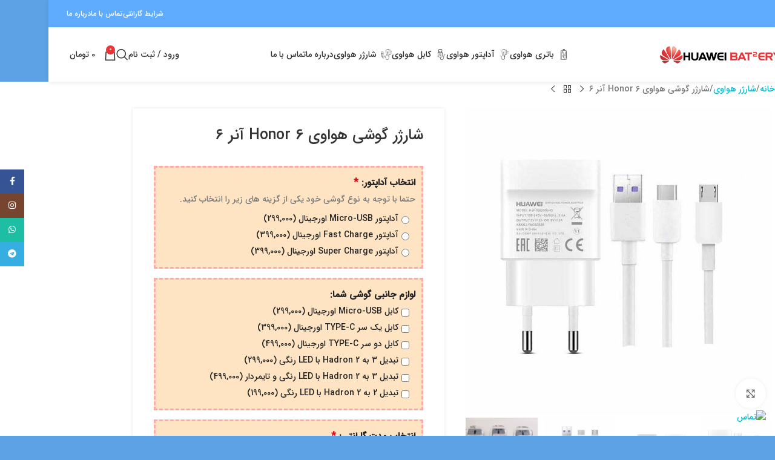

--- FILE ---
content_type: text/html; charset=UTF-8
request_url: https://huaweibattery.ir/product/%D8%B4%D8%A7%D8%B1%DA%98%D8%B1-%DA%AF%D9%88%D8%B4%DB%8C-%D9%87%D9%88%D8%A7%D9%88%DB%8C-honor-6-%D8%A2%D9%86%D8%B1-6/
body_size: 58714
content:
<!DOCTYPE html>
<html dir="rtl" lang="fa-IR">
<head>
	<meta charset="UTF-8">
	<meta name="viewport" content="width=device-width, initial-scale=1.0, maximum-scale=1.0, user-scalable=no">
	<link rel="profile" href="http://gmpg.org/xfn/11">
	<link rel="pingback" href="https://huaweibattery.ir/xmlrpc.php">
			<meta name="theme-color" content="<br />
<b>Warning</b>:  Array to string conversion in <b>/home/h346936/huaweibattery.ir/wp-content/themes/woodmart-child/header.php</b> on line <b>13</b><br />
Array">
		<link rel=”alternate” hreflang=”fa-IR” href="https://huaweibattery.ir/product/%D8%B4%D8%A7%D8%B1%DA%98%D8%B1-%DA%AF%D9%88%D8%B4%DB%8C-%D9%87%D9%88%D8%A7%D9%88%DB%8C-honor-6-%D8%A2%D9%86%D8%B1-6/" />
	<meta name='robots' content='index, follow, max-image-preview:large, max-snippet:-1, max-video-preview:-1' />

	<!-- This site is optimized with the Yoast SEO Premium plugin v26.5 (Yoast SEO v26.6) - https://yoast.com/wordpress/plugins/seo/ -->
	<title>شارژر گوشی هواوی Honor 6 آنر 6</title>
	<meta name="description" content="شارژر گوشی هواوی Honor 6 آنر 6 【ارسال رایگان ❤️ ✚ گارانتی تعویض】✔️ قیمت خرید شارژر گوشی هواوی Honor 6 آنر 6 ✔️ اورجینال اصلی" />
	<link rel="canonical" href="https://huaweibattery.ir/product/شارژر-گوشی-هواوی-honor-6-آنر-6/" />
	<meta property="og:locale" content="fa_IR" />
	<meta property="og:type" content="article" />
	<meta property="og:title" content="شارژر گوشی هواوی Honor 6 آنر 6" />
	<meta property="og:description" content="شارژر گوشی هواوی Honor 6 آنر 6 【ارسال رایگان ❤️ ✚ گارانتی تعویض】✔️ قیمت خرید شارژر گوشی هواوی Honor 6 آنر 6 ✔️ اورجینال اصلی" />
	<meta property="og:url" content="https://huaweibattery.ir/product/شارژر-گوشی-هواوی-honor-6-آنر-6/" />
	<meta property="og:site_name" content="هواوی باتری" />
	<meta property="article:publisher" content="https://www.facebook.com/huaweibatteryir/" />
	<meta property="article:modified_time" content="2023-01-25T13:43:54+00:00" />
	<meta property="og:image" content="https://huaweibattery.ir/wp-content/uploads/2021/06/huawei-charger-1.jpg" />
	<meta property="og:image:width" content="800" />
	<meta property="og:image:height" content="800" />
	<meta property="og:image:type" content="image/jpeg" />
	<meta name="twitter:card" content="summary_large_image" />
	<meta name="twitter:site" content="@huaweibatteryir" />
	<script type="application/ld+json" class="yoast-schema-graph">{"@context":"https://schema.org","@graph":[{"@type":"WebPage","@id":"https://huaweibattery.ir/product/%d8%b4%d8%a7%d8%b1%da%98%d8%b1-%da%af%d9%88%d8%b4%db%8c-%d9%87%d9%88%d8%a7%d9%88%db%8c-honor-6-%d8%a2%d9%86%d8%b1-6/","url":"https://huaweibattery.ir/product/%d8%b4%d8%a7%d8%b1%da%98%d8%b1-%da%af%d9%88%d8%b4%db%8c-%d9%87%d9%88%d8%a7%d9%88%db%8c-honor-6-%d8%a2%d9%86%d8%b1-6/","name":"شارژر گوشی هواوی Honor 6 آنر 6","isPartOf":{"@id":"https://huaweibattery.ir/#website"},"primaryImageOfPage":{"@id":"https://huaweibattery.ir/product/%d8%b4%d8%a7%d8%b1%da%98%d8%b1-%da%af%d9%88%d8%b4%db%8c-%d9%87%d9%88%d8%a7%d9%88%db%8c-honor-6-%d8%a2%d9%86%d8%b1-6/#primaryimage"},"image":{"@id":"https://huaweibattery.ir/product/%d8%b4%d8%a7%d8%b1%da%98%d8%b1-%da%af%d9%88%d8%b4%db%8c-%d9%87%d9%88%d8%a7%d9%88%db%8c-honor-6-%d8%a2%d9%86%d8%b1-6/#primaryimage"},"thumbnailUrl":"https://huaweibattery.ir/wp-content/uploads/2021/06/huawei-charger-1.jpg","datePublished":"2021-10-19T19:02:25+00:00","dateModified":"2023-01-25T13:43:54+00:00","description":"شارژر گوشی هواوی Honor 6 آنر 6 【ارسال رایگان ❤️ ✚ گارانتی تعویض】✔️ قیمت خرید شارژر گوشی هواوی Honor 6 آنر 6 ✔️ اورجینال اصلی","breadcrumb":{"@id":"https://huaweibattery.ir/product/%d8%b4%d8%a7%d8%b1%da%98%d8%b1-%da%af%d9%88%d8%b4%db%8c-%d9%87%d9%88%d8%a7%d9%88%db%8c-honor-6-%d8%a2%d9%86%d8%b1-6/#breadcrumb"},"inLanguage":"fa-IR","potentialAction":[{"@type":"ReadAction","target":["https://huaweibattery.ir/product/%d8%b4%d8%a7%d8%b1%da%98%d8%b1-%da%af%d9%88%d8%b4%db%8c-%d9%87%d9%88%d8%a7%d9%88%db%8c-honor-6-%d8%a2%d9%86%d8%b1-6/"]}]},{"@type":"ImageObject","inLanguage":"fa-IR","@id":"https://huaweibattery.ir/product/%d8%b4%d8%a7%d8%b1%da%98%d8%b1-%da%af%d9%88%d8%b4%db%8c-%d9%87%d9%88%d8%a7%d9%88%db%8c-honor-6-%d8%a2%d9%86%d8%b1-6/#primaryimage","url":"https://huaweibattery.ir/wp-content/uploads/2021/06/huawei-charger-1.jpg","contentUrl":"https://huaweibattery.ir/wp-content/uploads/2021/06/huawei-charger-1.jpg","width":800,"height":800,"caption":"شارژر گوشی هواوی"},{"@type":"BreadcrumbList","@id":"https://huaweibattery.ir/product/%d8%b4%d8%a7%d8%b1%da%98%d8%b1-%da%af%d9%88%d8%b4%db%8c-%d9%87%d9%88%d8%a7%d9%88%db%8c-honor-6-%d8%a2%d9%86%d8%b1-6/#breadcrumb","itemListElement":[{"@type":"ListItem","position":1,"name":"خانه","item":"https://huaweibattery.ir/"},{"@type":"ListItem","position":2,"name":"فروشگاه","item":"https://huaweibattery.ir/shop/"},{"@type":"ListItem","position":3,"name":"شارژر هواوی","item":"https://huaweibattery.ir/product-category/huawei-chargers/"},{"@type":"ListItem","position":4,"name":"شارژر گوشی هواوی Honor 6 آنر 6"}]},{"@type":"WebSite","@id":"https://huaweibattery.ir/#website","url":"https://huaweibattery.ir/","name":"هواوی باتری","description":"خرید باتری هواوی","publisher":{"@id":"https://huaweibattery.ir/#organization"},"potentialAction":[{"@type":"SearchAction","target":{"@type":"EntryPoint","urlTemplate":"https://huaweibattery.ir/?s={search_term_string}"},"query-input":{"@type":"PropertyValueSpecification","valueRequired":true,"valueName":"search_term_string"}}],"inLanguage":"fa-IR"},{"@type":"Organization","@id":"https://huaweibattery.ir/#organization","name":"hBattery","url":"https://huaweibattery.ir/","logo":{"@type":"ImageObject","inLanguage":"fa-IR","@id":"https://huaweibattery.ir/#/schema/logo/image/","url":"https://huaweibattery.ir/wp-content/uploads/2019/07/hblogo.png","contentUrl":"https://huaweibattery.ir/wp-content/uploads/2019/07/hblogo.png","width":200,"height":29,"caption":"hBattery"},"image":{"@id":"https://huaweibattery.ir/#/schema/logo/image/"},"sameAs":["https://www.facebook.com/huaweibatteryir/","https://x.com/huaweibatteryir"]}]}</script>
	<!-- / Yoast SEO Premium plugin. -->


<link rel="alternate" type="application/rss+xml" title="هواوی باتری &raquo; خوراک" href="https://huaweibattery.ir/feed/" />
<link rel="alternate" type="application/rss+xml" title="هواوی باتری &raquo; خوراک دیدگاه‌ها" href="https://huaweibattery.ir/comments/feed/" />
<link rel="alternate" type="application/rss+xml" title="هواوی باتری &raquo; شارژر گوشی هواوی Honor 6 آنر ۶ خوراک دیدگاه‌ها" href="https://huaweibattery.ir/product/%d8%b4%d8%a7%d8%b1%da%98%d8%b1-%da%af%d9%88%d8%b4%db%8c-%d9%87%d9%88%d8%a7%d9%88%db%8c-honor-6-%d8%a2%d9%86%d8%b1-6/feed/" />
<link rel="alternate" title="oEmbed (JSON)" type="application/json+oembed" href="https://huaweibattery.ir/wp-json/oembed/1.0/embed?url=https%3A%2F%2Fhuaweibattery.ir%2Fproduct%2F%25d8%25b4%25d8%25a7%25d8%25b1%25da%2598%25d8%25b1-%25da%25af%25d9%2588%25d8%25b4%25db%258c-%25d9%2587%25d9%2588%25d8%25a7%25d9%2588%25db%258c-honor-6-%25d8%25a2%25d9%2586%25d8%25b1-6%2F" />
<link rel="alternate" title="oEmbed (XML)" type="text/xml+oembed" href="https://huaweibattery.ir/wp-json/oembed/1.0/embed?url=https%3A%2F%2Fhuaweibattery.ir%2Fproduct%2F%25d8%25b4%25d8%25a7%25d8%25b1%25da%2598%25d8%25b1-%25da%25af%25d9%2588%25d8%25b4%25db%258c-%25d9%2587%25d9%2588%25d8%25a7%25d9%2588%25db%258c-honor-6-%25d8%25a2%25d9%2586%25d8%25b1-6%2F&#038;format=xml" />
<style id='wp-img-auto-sizes-contain-inline-css' type='text/css'>
img:is([sizes=auto i],[sizes^="auto," i]){contain-intrinsic-size:3000px 1500px}
/*# sourceURL=wp-img-auto-sizes-contain-inline-css */
</style>
<style id='wp-block-library-inline-css' type='text/css'>
:root{--wp-block-synced-color:#7a00df;--wp-block-synced-color--rgb:122,0,223;--wp-bound-block-color:var(--wp-block-synced-color);--wp-editor-canvas-background:#ddd;--wp-admin-theme-color:#007cba;--wp-admin-theme-color--rgb:0,124,186;--wp-admin-theme-color-darker-10:#006ba1;--wp-admin-theme-color-darker-10--rgb:0,107,160.5;--wp-admin-theme-color-darker-20:#005a87;--wp-admin-theme-color-darker-20--rgb:0,90,135;--wp-admin-border-width-focus:2px}@media (min-resolution:192dpi){:root{--wp-admin-border-width-focus:1.5px}}.wp-element-button{cursor:pointer}:root .has-very-light-gray-background-color{background-color:#eee}:root .has-very-dark-gray-background-color{background-color:#313131}:root .has-very-light-gray-color{color:#eee}:root .has-very-dark-gray-color{color:#313131}:root .has-vivid-green-cyan-to-vivid-cyan-blue-gradient-background{background:linear-gradient(135deg,#00d084,#0693e3)}:root .has-purple-crush-gradient-background{background:linear-gradient(135deg,#34e2e4,#4721fb 50%,#ab1dfe)}:root .has-hazy-dawn-gradient-background{background:linear-gradient(135deg,#faaca8,#dad0ec)}:root .has-subdued-olive-gradient-background{background:linear-gradient(135deg,#fafae1,#67a671)}:root .has-atomic-cream-gradient-background{background:linear-gradient(135deg,#fdd79a,#004a59)}:root .has-nightshade-gradient-background{background:linear-gradient(135deg,#330968,#31cdcf)}:root .has-midnight-gradient-background{background:linear-gradient(135deg,#020381,#2874fc)}:root{--wp--preset--font-size--normal:16px;--wp--preset--font-size--huge:42px}.has-regular-font-size{font-size:1em}.has-larger-font-size{font-size:2.625em}.has-normal-font-size{font-size:var(--wp--preset--font-size--normal)}.has-huge-font-size{font-size:var(--wp--preset--font-size--huge)}.has-text-align-center{text-align:center}.has-text-align-left{text-align:left}.has-text-align-right{text-align:right}.has-fit-text{white-space:nowrap!important}#end-resizable-editor-section{display:none}.aligncenter{clear:both}.items-justified-left{justify-content:flex-start}.items-justified-center{justify-content:center}.items-justified-right{justify-content:flex-end}.items-justified-space-between{justify-content:space-between}.screen-reader-text{border:0;clip-path:inset(50%);height:1px;margin:-1px;overflow:hidden;padding:0;position:absolute;width:1px;word-wrap:normal!important}.screen-reader-text:focus{background-color:#ddd;clip-path:none;color:#444;display:block;font-size:1em;height:auto;left:5px;line-height:normal;padding:15px 23px 14px;text-decoration:none;top:5px;width:auto;z-index:100000}html :where(.has-border-color){border-style:solid}html :where([style*=border-top-color]){border-top-style:solid}html :where([style*=border-right-color]){border-right-style:solid}html :where([style*=border-bottom-color]){border-bottom-style:solid}html :where([style*=border-left-color]){border-left-style:solid}html :where([style*=border-width]){border-style:solid}html :where([style*=border-top-width]){border-top-style:solid}html :where([style*=border-right-width]){border-right-style:solid}html :where([style*=border-bottom-width]){border-bottom-style:solid}html :where([style*=border-left-width]){border-left-style:solid}html :where(img[class*=wp-image-]){height:auto;max-width:100%}:where(figure){margin:0 0 1em}html :where(.is-position-sticky){--wp-admin--admin-bar--position-offset:var(--wp-admin--admin-bar--height,0px)}@media screen and (max-width:600px){html :where(.is-position-sticky){--wp-admin--admin-bar--position-offset:0px}}

/*# sourceURL=wp-block-library-inline-css */
</style><style id='wp-block-image-inline-css' type='text/css'>
.wp-block-image>a,.wp-block-image>figure>a{display:inline-block}.wp-block-image img{box-sizing:border-box;height:auto;max-width:100%;vertical-align:bottom}@media not (prefers-reduced-motion){.wp-block-image img.hide{visibility:hidden}.wp-block-image img.show{animation:show-content-image .4s}}.wp-block-image[style*=border-radius] img,.wp-block-image[style*=border-radius]>a{border-radius:inherit}.wp-block-image.has-custom-border img{box-sizing:border-box}.wp-block-image.aligncenter{text-align:center}.wp-block-image.alignfull>a,.wp-block-image.alignwide>a{width:100%}.wp-block-image.alignfull img,.wp-block-image.alignwide img{height:auto;width:100%}.wp-block-image .aligncenter,.wp-block-image .alignleft,.wp-block-image .alignright,.wp-block-image.aligncenter,.wp-block-image.alignleft,.wp-block-image.alignright{display:table}.wp-block-image .aligncenter>figcaption,.wp-block-image .alignleft>figcaption,.wp-block-image .alignright>figcaption,.wp-block-image.aligncenter>figcaption,.wp-block-image.alignleft>figcaption,.wp-block-image.alignright>figcaption{caption-side:bottom;display:table-caption}.wp-block-image .alignleft{float:left;margin:.5em 1em .5em 0}.wp-block-image .alignright{float:right;margin:.5em 0 .5em 1em}.wp-block-image .aligncenter{margin-left:auto;margin-right:auto}.wp-block-image :where(figcaption){margin-bottom:1em;margin-top:.5em}.wp-block-image.is-style-circle-mask img{border-radius:9999px}@supports ((-webkit-mask-image:none) or (mask-image:none)) or (-webkit-mask-image:none){.wp-block-image.is-style-circle-mask img{border-radius:0;-webkit-mask-image:url('data:image/svg+xml;utf8,<svg viewBox="0 0 100 100" xmlns="http://www.w3.org/2000/svg"><circle cx="50" cy="50" r="50"/></svg>');mask-image:url('data:image/svg+xml;utf8,<svg viewBox="0 0 100 100" xmlns="http://www.w3.org/2000/svg"><circle cx="50" cy="50" r="50"/></svg>');mask-mode:alpha;-webkit-mask-position:center;mask-position:center;-webkit-mask-repeat:no-repeat;mask-repeat:no-repeat;-webkit-mask-size:contain;mask-size:contain}}:root :where(.wp-block-image.is-style-rounded img,.wp-block-image .is-style-rounded img){border-radius:9999px}.wp-block-image figure{margin:0}.wp-lightbox-container{display:flex;flex-direction:column;position:relative}.wp-lightbox-container img{cursor:zoom-in}.wp-lightbox-container img:hover+button{opacity:1}.wp-lightbox-container button{align-items:center;backdrop-filter:blur(16px) saturate(180%);background-color:#5a5a5a40;border:none;border-radius:4px;cursor:zoom-in;display:flex;height:20px;justify-content:center;left:16px;opacity:0;padding:0;position:absolute;text-align:center;top:16px;width:20px;z-index:100}@media not (prefers-reduced-motion){.wp-lightbox-container button{transition:opacity .2s ease}}.wp-lightbox-container button:focus-visible{outline:3px auto #5a5a5a40;outline:3px auto -webkit-focus-ring-color;outline-offset:3px}.wp-lightbox-container button:hover{cursor:pointer;opacity:1}.wp-lightbox-container button:focus{opacity:1}.wp-lightbox-container button:focus,.wp-lightbox-container button:hover,.wp-lightbox-container button:not(:hover):not(:active):not(.has-background){background-color:#5a5a5a40;border:none}.wp-lightbox-overlay{box-sizing:border-box;cursor:zoom-out;height:100vh;overflow:hidden;position:fixed;right:0;top:0;visibility:hidden;width:100%;z-index:100000}.wp-lightbox-overlay .close-button{align-items:center;cursor:pointer;display:flex;justify-content:center;left:calc(env(safe-area-inset-left) + 16px);min-height:40px;min-width:40px;padding:0;position:absolute;top:calc(env(safe-area-inset-top) + 16px);z-index:5000000}.wp-lightbox-overlay .close-button:focus,.wp-lightbox-overlay .close-button:hover,.wp-lightbox-overlay .close-button:not(:hover):not(:active):not(.has-background){background:none;border:none}.wp-lightbox-overlay .lightbox-image-container{height:var(--wp--lightbox-container-height);overflow:hidden;position:absolute;right:50%;top:50%;transform:translate(50%,-50%);transform-origin:top right;width:var(--wp--lightbox-container-width);z-index:9999999999}.wp-lightbox-overlay .wp-block-image{align-items:center;box-sizing:border-box;display:flex;height:100%;justify-content:center;margin:0;position:relative;transform-origin:100% 0;width:100%;z-index:3000000}.wp-lightbox-overlay .wp-block-image img{height:var(--wp--lightbox-image-height);min-height:var(--wp--lightbox-image-height);min-width:var(--wp--lightbox-image-width);width:var(--wp--lightbox-image-width)}.wp-lightbox-overlay .wp-block-image figcaption{display:none}.wp-lightbox-overlay button{background:none;border:none}.wp-lightbox-overlay .scrim{background-color:#fff;height:100%;opacity:.9;position:absolute;width:100%;z-index:2000000}.wp-lightbox-overlay.active{visibility:visible}@media not (prefers-reduced-motion){.wp-lightbox-overlay.active{animation:turn-on-visibility .25s both}.wp-lightbox-overlay.active img{animation:turn-on-visibility .35s both}.wp-lightbox-overlay.show-closing-animation:not(.active){animation:turn-off-visibility .35s both}.wp-lightbox-overlay.show-closing-animation:not(.active) img{animation:turn-off-visibility .25s both}.wp-lightbox-overlay.zoom.active{animation:none;opacity:1;visibility:visible}.wp-lightbox-overlay.zoom.active .lightbox-image-container{animation:lightbox-zoom-in .4s}.wp-lightbox-overlay.zoom.active .lightbox-image-container img{animation:none}.wp-lightbox-overlay.zoom.active .scrim{animation:turn-on-visibility .4s forwards}.wp-lightbox-overlay.zoom.show-closing-animation:not(.active){animation:none}.wp-lightbox-overlay.zoom.show-closing-animation:not(.active) .lightbox-image-container{animation:lightbox-zoom-out .4s}.wp-lightbox-overlay.zoom.show-closing-animation:not(.active) .lightbox-image-container img{animation:none}.wp-lightbox-overlay.zoom.show-closing-animation:not(.active) .scrim{animation:turn-off-visibility .4s forwards}}@keyframes show-content-image{0%{visibility:hidden}99%{visibility:hidden}to{visibility:visible}}@keyframes turn-on-visibility{0%{opacity:0}to{opacity:1}}@keyframes turn-off-visibility{0%{opacity:1;visibility:visible}99%{opacity:0;visibility:visible}to{opacity:0;visibility:hidden}}@keyframes lightbox-zoom-in{0%{transform:translate(calc(((-100vw + var(--wp--lightbox-scrollbar-width))/2 + var(--wp--lightbox-initial-left-position))*-1),calc(-50vh + var(--wp--lightbox-initial-top-position))) scale(var(--wp--lightbox-scale))}to{transform:translate(50%,-50%) scale(1)}}@keyframes lightbox-zoom-out{0%{transform:translate(50%,-50%) scale(1);visibility:visible}99%{visibility:visible}to{transform:translate(calc(((-100vw + var(--wp--lightbox-scrollbar-width))/2 + var(--wp--lightbox-initial-left-position))*-1),calc(-50vh + var(--wp--lightbox-initial-top-position))) scale(var(--wp--lightbox-scale));visibility:hidden}}
/*# sourceURL=https://huaweibattery.ir/wp-includes/blocks/image/style.min.css */
</style>
<link rel='stylesheet' id='wc-blocks-style-rtl-css' href='https://huaweibattery.ir/wp-content/plugins/woocommerce/assets/client/blocks/wc-blocks-rtl.css?ver=wc-10.4.3' type='text/css' media='all' />
<style id='global-styles-inline-css' type='text/css'>
:root{--wp--preset--aspect-ratio--square: 1;--wp--preset--aspect-ratio--4-3: 4/3;--wp--preset--aspect-ratio--3-4: 3/4;--wp--preset--aspect-ratio--3-2: 3/2;--wp--preset--aspect-ratio--2-3: 2/3;--wp--preset--aspect-ratio--16-9: 16/9;--wp--preset--aspect-ratio--9-16: 9/16;--wp--preset--color--black: #000000;--wp--preset--color--cyan-bluish-gray: #abb8c3;--wp--preset--color--white: #ffffff;--wp--preset--color--pale-pink: #f78da7;--wp--preset--color--vivid-red: #cf2e2e;--wp--preset--color--luminous-vivid-orange: #ff6900;--wp--preset--color--luminous-vivid-amber: #fcb900;--wp--preset--color--light-green-cyan: #7bdcb5;--wp--preset--color--vivid-green-cyan: #00d084;--wp--preset--color--pale-cyan-blue: #8ed1fc;--wp--preset--color--vivid-cyan-blue: #0693e3;--wp--preset--color--vivid-purple: #9b51e0;--wp--preset--gradient--vivid-cyan-blue-to-vivid-purple: linear-gradient(135deg,rgb(6,147,227) 0%,rgb(155,81,224) 100%);--wp--preset--gradient--light-green-cyan-to-vivid-green-cyan: linear-gradient(135deg,rgb(122,220,180) 0%,rgb(0,208,130) 100%);--wp--preset--gradient--luminous-vivid-amber-to-luminous-vivid-orange: linear-gradient(135deg,rgb(252,185,0) 0%,rgb(255,105,0) 100%);--wp--preset--gradient--luminous-vivid-orange-to-vivid-red: linear-gradient(135deg,rgb(255,105,0) 0%,rgb(207,46,46) 100%);--wp--preset--gradient--very-light-gray-to-cyan-bluish-gray: linear-gradient(135deg,rgb(238,238,238) 0%,rgb(169,184,195) 100%);--wp--preset--gradient--cool-to-warm-spectrum: linear-gradient(135deg,rgb(74,234,220) 0%,rgb(151,120,209) 20%,rgb(207,42,186) 40%,rgb(238,44,130) 60%,rgb(251,105,98) 80%,rgb(254,248,76) 100%);--wp--preset--gradient--blush-light-purple: linear-gradient(135deg,rgb(255,206,236) 0%,rgb(152,150,240) 100%);--wp--preset--gradient--blush-bordeaux: linear-gradient(135deg,rgb(254,205,165) 0%,rgb(254,45,45) 50%,rgb(107,0,62) 100%);--wp--preset--gradient--luminous-dusk: linear-gradient(135deg,rgb(255,203,112) 0%,rgb(199,81,192) 50%,rgb(65,88,208) 100%);--wp--preset--gradient--pale-ocean: linear-gradient(135deg,rgb(255,245,203) 0%,rgb(182,227,212) 50%,rgb(51,167,181) 100%);--wp--preset--gradient--electric-grass: linear-gradient(135deg,rgb(202,248,128) 0%,rgb(113,206,126) 100%);--wp--preset--gradient--midnight: linear-gradient(135deg,rgb(2,3,129) 0%,rgb(40,116,252) 100%);--wp--preset--font-size--small: 13px;--wp--preset--font-size--medium: 20px;--wp--preset--font-size--large: 36px;--wp--preset--font-size--x-large: 42px;--wp--preset--spacing--20: 0.44rem;--wp--preset--spacing--30: 0.67rem;--wp--preset--spacing--40: 1rem;--wp--preset--spacing--50: 1.5rem;--wp--preset--spacing--60: 2.25rem;--wp--preset--spacing--70: 3.38rem;--wp--preset--spacing--80: 5.06rem;--wp--preset--shadow--natural: 6px 6px 9px rgba(0, 0, 0, 0.2);--wp--preset--shadow--deep: 12px 12px 50px rgba(0, 0, 0, 0.4);--wp--preset--shadow--sharp: 6px 6px 0px rgba(0, 0, 0, 0.2);--wp--preset--shadow--outlined: 6px 6px 0px -3px rgb(255, 255, 255), 6px 6px rgb(0, 0, 0);--wp--preset--shadow--crisp: 6px 6px 0px rgb(0, 0, 0);}:where(body) { margin: 0; }.wp-site-blocks > .alignleft { float: left; margin-right: 2em; }.wp-site-blocks > .alignright { float: right; margin-left: 2em; }.wp-site-blocks > .aligncenter { justify-content: center; margin-left: auto; margin-right: auto; }:where(.is-layout-flex){gap: 0.5em;}:where(.is-layout-grid){gap: 0.5em;}.is-layout-flow > .alignleft{float: left;margin-inline-start: 0;margin-inline-end: 2em;}.is-layout-flow > .alignright{float: right;margin-inline-start: 2em;margin-inline-end: 0;}.is-layout-flow > .aligncenter{margin-left: auto !important;margin-right: auto !important;}.is-layout-constrained > .alignleft{float: left;margin-inline-start: 0;margin-inline-end: 2em;}.is-layout-constrained > .alignright{float: right;margin-inline-start: 2em;margin-inline-end: 0;}.is-layout-constrained > .aligncenter{margin-left: auto !important;margin-right: auto !important;}.is-layout-constrained > :where(:not(.alignleft):not(.alignright):not(.alignfull)){margin-left: auto !important;margin-right: auto !important;}body .is-layout-flex{display: flex;}.is-layout-flex{flex-wrap: wrap;align-items: center;}.is-layout-flex > :is(*, div){margin: 0;}body .is-layout-grid{display: grid;}.is-layout-grid > :is(*, div){margin: 0;}body{padding-top: 0px;padding-right: 0px;padding-bottom: 0px;padding-left: 0px;}a:where(:not(.wp-element-button)){text-decoration: none;}:root :where(.wp-element-button, .wp-block-button__link){background-color: #32373c;border-width: 0;color: #fff;font-family: inherit;font-size: inherit;font-style: inherit;font-weight: inherit;letter-spacing: inherit;line-height: inherit;padding-top: calc(0.667em + 2px);padding-right: calc(1.333em + 2px);padding-bottom: calc(0.667em + 2px);padding-left: calc(1.333em + 2px);text-decoration: none;text-transform: inherit;}.has-black-color{color: var(--wp--preset--color--black) !important;}.has-cyan-bluish-gray-color{color: var(--wp--preset--color--cyan-bluish-gray) !important;}.has-white-color{color: var(--wp--preset--color--white) !important;}.has-pale-pink-color{color: var(--wp--preset--color--pale-pink) !important;}.has-vivid-red-color{color: var(--wp--preset--color--vivid-red) !important;}.has-luminous-vivid-orange-color{color: var(--wp--preset--color--luminous-vivid-orange) !important;}.has-luminous-vivid-amber-color{color: var(--wp--preset--color--luminous-vivid-amber) !important;}.has-light-green-cyan-color{color: var(--wp--preset--color--light-green-cyan) !important;}.has-vivid-green-cyan-color{color: var(--wp--preset--color--vivid-green-cyan) !important;}.has-pale-cyan-blue-color{color: var(--wp--preset--color--pale-cyan-blue) !important;}.has-vivid-cyan-blue-color{color: var(--wp--preset--color--vivid-cyan-blue) !important;}.has-vivid-purple-color{color: var(--wp--preset--color--vivid-purple) !important;}.has-black-background-color{background-color: var(--wp--preset--color--black) !important;}.has-cyan-bluish-gray-background-color{background-color: var(--wp--preset--color--cyan-bluish-gray) !important;}.has-white-background-color{background-color: var(--wp--preset--color--white) !important;}.has-pale-pink-background-color{background-color: var(--wp--preset--color--pale-pink) !important;}.has-vivid-red-background-color{background-color: var(--wp--preset--color--vivid-red) !important;}.has-luminous-vivid-orange-background-color{background-color: var(--wp--preset--color--luminous-vivid-orange) !important;}.has-luminous-vivid-amber-background-color{background-color: var(--wp--preset--color--luminous-vivid-amber) !important;}.has-light-green-cyan-background-color{background-color: var(--wp--preset--color--light-green-cyan) !important;}.has-vivid-green-cyan-background-color{background-color: var(--wp--preset--color--vivid-green-cyan) !important;}.has-pale-cyan-blue-background-color{background-color: var(--wp--preset--color--pale-cyan-blue) !important;}.has-vivid-cyan-blue-background-color{background-color: var(--wp--preset--color--vivid-cyan-blue) !important;}.has-vivid-purple-background-color{background-color: var(--wp--preset--color--vivid-purple) !important;}.has-black-border-color{border-color: var(--wp--preset--color--black) !important;}.has-cyan-bluish-gray-border-color{border-color: var(--wp--preset--color--cyan-bluish-gray) !important;}.has-white-border-color{border-color: var(--wp--preset--color--white) !important;}.has-pale-pink-border-color{border-color: var(--wp--preset--color--pale-pink) !important;}.has-vivid-red-border-color{border-color: var(--wp--preset--color--vivid-red) !important;}.has-luminous-vivid-orange-border-color{border-color: var(--wp--preset--color--luminous-vivid-orange) !important;}.has-luminous-vivid-amber-border-color{border-color: var(--wp--preset--color--luminous-vivid-amber) !important;}.has-light-green-cyan-border-color{border-color: var(--wp--preset--color--light-green-cyan) !important;}.has-vivid-green-cyan-border-color{border-color: var(--wp--preset--color--vivid-green-cyan) !important;}.has-pale-cyan-blue-border-color{border-color: var(--wp--preset--color--pale-cyan-blue) !important;}.has-vivid-cyan-blue-border-color{border-color: var(--wp--preset--color--vivid-cyan-blue) !important;}.has-vivid-purple-border-color{border-color: var(--wp--preset--color--vivid-purple) !important;}.has-vivid-cyan-blue-to-vivid-purple-gradient-background{background: var(--wp--preset--gradient--vivid-cyan-blue-to-vivid-purple) !important;}.has-light-green-cyan-to-vivid-green-cyan-gradient-background{background: var(--wp--preset--gradient--light-green-cyan-to-vivid-green-cyan) !important;}.has-luminous-vivid-amber-to-luminous-vivid-orange-gradient-background{background: var(--wp--preset--gradient--luminous-vivid-amber-to-luminous-vivid-orange) !important;}.has-luminous-vivid-orange-to-vivid-red-gradient-background{background: var(--wp--preset--gradient--luminous-vivid-orange-to-vivid-red) !important;}.has-very-light-gray-to-cyan-bluish-gray-gradient-background{background: var(--wp--preset--gradient--very-light-gray-to-cyan-bluish-gray) !important;}.has-cool-to-warm-spectrum-gradient-background{background: var(--wp--preset--gradient--cool-to-warm-spectrum) !important;}.has-blush-light-purple-gradient-background{background: var(--wp--preset--gradient--blush-light-purple) !important;}.has-blush-bordeaux-gradient-background{background: var(--wp--preset--gradient--blush-bordeaux) !important;}.has-luminous-dusk-gradient-background{background: var(--wp--preset--gradient--luminous-dusk) !important;}.has-pale-ocean-gradient-background{background: var(--wp--preset--gradient--pale-ocean) !important;}.has-electric-grass-gradient-background{background: var(--wp--preset--gradient--electric-grass) !important;}.has-midnight-gradient-background{background: var(--wp--preset--gradient--midnight) !important;}.has-small-font-size{font-size: var(--wp--preset--font-size--small) !important;}.has-medium-font-size{font-size: var(--wp--preset--font-size--medium) !important;}.has-large-font-size{font-size: var(--wp--preset--font-size--large) !important;}.has-x-large-font-size{font-size: var(--wp--preset--font-size--x-large) !important;}
/*# sourceURL=global-styles-inline-css */
</style>

<style id='woocommerce-inline-inline-css' type='text/css'>
.woocommerce form .form-row .required { visibility: visible; }
/*# sourceURL=woocommerce-inline-inline-css */
</style>
<link rel='stylesheet' id='dashicons-css' href='https://huaweibattery.ir/wp-includes/css/dashicons.min.css?ver=6.9' type='text/css' media='all' />
<style id='dashicons-inline-css' type='text/css'>
[data-font="Dashicons"]:before {font-family: 'Dashicons' !important;content: attr(data-icon) !important;speak: none !important;font-weight: normal !important;font-variant: normal !important;text-transform: none !important;line-height: 1 !important;font-style: normal !important;-webkit-font-smoothing: antialiased !important;-moz-osx-font-smoothing: grayscale !important;}
/*# sourceURL=dashicons-inline-css */
</style>
<link rel='stylesheet' id='yith_wccl_frontend-css' href='https://huaweibattery.ir/wp-content/plugins/yith-woocommerce-advanced-product-options-premium/assets/css/yith-wccl.css?ver=1.5.32' type='text/css' media='all' />
<style id='yith_wccl_frontend-inline-css' type='text/css'>
.select_option .yith_wccl_tooltip > span{background: #222222;color: #ffffff;}
            .select_option .yith_wccl_tooltip.bottom span:after{border-bottom-color: #222222;}
            .select_option .yith_wccl_tooltip.top span:after{border-top-color: #222222;}
/*# sourceURL=yith_wccl_frontend-inline-css */
</style>
<link rel='stylesheet' id='jquery-ui-css' href='https://huaweibattery.ir/wp-content/plugins/yith-woocommerce-advanced-product-options-premium/assets/css/jquery-ui.min.css?ver=1.11.4' type='text/css' media='all' />
<link rel='stylesheet' id='yith_wapo_frontend-css' href='https://huaweibattery.ir/wp-content/plugins/yith-woocommerce-advanced-product-options-premium/assets/css/yith-wapo.css?ver=1.5.32' type='text/css' media='all' />
<style id='yith_wapo_frontend-inline-css' type='text/css'>

				.wapo_option_tooltip .yith_wccl_tooltip > span {
					background: #222222;
					color: #ffffff;
				}
				.wapo_option_tooltip .yith_wccl_tooltip.bottom span:after {
					border-bottom-color: #222222;
				}
				.wapo_option_tooltip .yith_wccl_tooltip.top span:after {
					border-top-color: #222222;
				}
.ywapo_miss_required::before {content: 'حتما یکی از گزینه های زیر را انتخاب کنید';}
/*# sourceURL=yith_wapo_frontend-inline-css */
</style>
<link rel='stylesheet' id='yith_wapo_frontend-colorpicker-css' href='https://huaweibattery.ir/wp-content/plugins/yith-woocommerce-advanced-product-options-premium/assets/css/color-picker.min.css?ver=1.5.32' type='text/css' media='all' />
<link rel='stylesheet' id='abzarwp-theme-woodmart-core-fonts-css' href='https://huaweibattery.ir/wp-content/plugins/abzarwp-theme-woodmart/assets/fonts/css/fonts.css?ver=1767715989' type='text/css' media='all' />
<link rel='stylesheet' id='child-style-css' href='https://huaweibattery.ir/wp-content/themes/woodmart-child/style.css?ver=8.3.5' type='text/css' media='all' />
<link rel='stylesheet' id='js_composer_front-css' href='https://huaweibattery.ir/wp-content/plugins/js_composer/assets/css/js_composer.min.css?ver=8.7.2' type='text/css' media='all' />
<link rel='stylesheet' id='wd-style-base-css' href='https://huaweibattery.ir/wp-content/themes/woodmart/css/parts/base-rtl.min.css?ver=8.3.5' type='text/css' media='all' />
<link rel='stylesheet' id='wd-layout-wrapper-boxed-css' href='https://huaweibattery.ir/wp-content/themes/woodmart/css/parts/layout-wrapper-boxed-rtl.min.css?ver=8.3.5' type='text/css' media='all' />
<link rel='stylesheet' id='wd-helpers-wpb-elem-css' href='https://huaweibattery.ir/wp-content/themes/woodmart/css/parts/helpers-wpb-elem.min.css?ver=8.3.5' type='text/css' media='all' />
<link rel='stylesheet' id='wd-lazy-loading-css' href='https://huaweibattery.ir/wp-content/themes/woodmart/css/parts/opt-lazy-load.min.css?ver=8.3.5' type='text/css' media='all' />
<link rel='stylesheet' id='wd-wpbakery-base-css' href='https://huaweibattery.ir/wp-content/themes/woodmart/css/parts/int-wpb-base-rtl.min.css?ver=8.3.5' type='text/css' media='all' />
<link rel='stylesheet' id='wd-wpbakery-base-deprecated-css' href='https://huaweibattery.ir/wp-content/themes/woodmart/css/parts/int-wpb-base-deprecated.min.css?ver=8.3.5' type='text/css' media='all' />
<link rel='stylesheet' id='wd-notices-fixed-css' href='https://huaweibattery.ir/wp-content/themes/woodmart/css/parts/woo-opt-sticky-notices-old.min.css?ver=8.3.5' type='text/css' media='all' />
<link rel='stylesheet' id='wd-woocommerce-base-css' href='https://huaweibattery.ir/wp-content/themes/woodmart/css/parts/woocommerce-base-rtl.min.css?ver=8.3.5' type='text/css' media='all' />
<link rel='stylesheet' id='wd-mod-star-rating-css' href='https://huaweibattery.ir/wp-content/themes/woodmart/css/parts/mod-star-rating.min.css?ver=8.3.5' type='text/css' media='all' />
<link rel='stylesheet' id='wd-woocommerce-block-notices-css' href='https://huaweibattery.ir/wp-content/themes/woodmart/css/parts/woo-mod-block-notices-rtl.min.css?ver=8.3.5' type='text/css' media='all' />
<link rel='stylesheet' id='wd-woo-mod-quantity-css' href='https://huaweibattery.ir/wp-content/themes/woodmart/css/parts/woo-mod-quantity.min.css?ver=8.3.5' type='text/css' media='all' />
<link rel='stylesheet' id='wd-woo-single-prod-el-base-css' href='https://huaweibattery.ir/wp-content/themes/woodmart/css/parts/woo-single-prod-el-base.min.css?ver=8.3.5' type='text/css' media='all' />
<link rel='stylesheet' id='wd-woo-mod-stock-status-css' href='https://huaweibattery.ir/wp-content/themes/woodmart/css/parts/woo-mod-stock-status.min.css?ver=8.3.5' type='text/css' media='all' />
<link rel='stylesheet' id='wd-woo-mod-shop-attributes-css' href='https://huaweibattery.ir/wp-content/themes/woodmart/css/parts/woo-mod-shop-attributes.min.css?ver=8.3.5' type='text/css' media='all' />
<link rel='stylesheet' id='wd-wp-blocks-css' href='https://huaweibattery.ir/wp-content/themes/woodmart/css/parts/wp-blocks.min.css?ver=8.3.5' type='text/css' media='all' />
<link rel='stylesheet' id='wd-header-base-css' href='https://huaweibattery.ir/wp-content/themes/woodmart/css/parts/header-base-rtl.min.css?ver=8.3.5' type='text/css' media='all' />
<link rel='stylesheet' id='wd-mod-tools-css' href='https://huaweibattery.ir/wp-content/themes/woodmart/css/parts/mod-tools.min.css?ver=8.3.5' type='text/css' media='all' />
<link rel='stylesheet' id='wd-header-my-account-dropdown-css' href='https://huaweibattery.ir/wp-content/themes/woodmart/css/parts/header-el-my-account-dropdown-rtl.min.css?ver=8.3.5' type='text/css' media='all' />
<link rel='stylesheet' id='wd-woo-mod-login-form-css' href='https://huaweibattery.ir/wp-content/themes/woodmart/css/parts/woo-mod-login-form.min.css?ver=8.3.5' type='text/css' media='all' />
<link rel='stylesheet' id='wd-header-my-account-css' href='https://huaweibattery.ir/wp-content/themes/woodmart/css/parts/header-el-my-account-rtl.min.css?ver=8.3.5' type='text/css' media='all' />
<link rel='stylesheet' id='wd-header-search-css' href='https://huaweibattery.ir/wp-content/themes/woodmart/css/parts/header-el-search-rtl.min.css?ver=8.3.5' type='text/css' media='all' />
<link rel='stylesheet' id='wd-header-cart-css' href='https://huaweibattery.ir/wp-content/themes/woodmart/css/parts/header-el-cart-rtl.min.css?ver=8.3.5' type='text/css' media='all' />
<link rel='stylesheet' id='wd-widget-shopping-cart-css' href='https://huaweibattery.ir/wp-content/themes/woodmart/css/parts/woo-widget-shopping-cart.min.css?ver=8.3.5' type='text/css' media='all' />
<link rel='stylesheet' id='wd-widget-product-list-css' href='https://huaweibattery.ir/wp-content/themes/woodmart/css/parts/woo-widget-product-list.min.css?ver=8.3.5' type='text/css' media='all' />
<link rel='stylesheet' id='wd-header-mobile-nav-dropdown-css' href='https://huaweibattery.ir/wp-content/themes/woodmart/css/parts/header-el-mobile-nav-dropdown.min.css?ver=8.3.5' type='text/css' media='all' />
<link rel='stylesheet' id='wd-page-title-css' href='https://huaweibattery.ir/wp-content/themes/woodmart/css/parts/page-title.min.css?ver=8.3.5' type='text/css' media='all' />
<link rel='stylesheet' id='wd-woo-single-prod-predefined-css' href='https://huaweibattery.ir/wp-content/themes/woodmart/css/parts/woo-single-prod-predefined-rtl.min.css?ver=8.3.5' type='text/css' media='all' />
<link rel='stylesheet' id='wd-woo-single-prod-and-quick-view-predefined-css' href='https://huaweibattery.ir/wp-content/themes/woodmart/css/parts/woo-single-prod-and-quick-view-predefined-rtl.min.css?ver=8.3.5' type='text/css' media='all' />
<link rel='stylesheet' id='wd-woo-single-prod-el-tabs-predefined-css' href='https://huaweibattery.ir/wp-content/themes/woodmart/css/parts/woo-single-prod-el-tabs-predefined.min.css?ver=8.3.5' type='text/css' media='all' />
<link rel='stylesheet' id='wd-woo-single-prod-opt-base-css' href='https://huaweibattery.ir/wp-content/themes/woodmart/css/parts/woo-single-prod-opt-base.min.css?ver=8.3.5' type='text/css' media='all' />
<link rel='stylesheet' id='wd-woo-single-prod-el-navigation-css' href='https://huaweibattery.ir/wp-content/themes/woodmart/css/parts/woo-single-prod-el-navigation-rtl.min.css?ver=8.3.5' type='text/css' media='all' />
<link rel='stylesheet' id='wd-woo-single-prod-el-gallery-css' href='https://huaweibattery.ir/wp-content/themes/woodmart/css/parts/woo-single-prod-el-gallery.min.css?ver=8.3.5' type='text/css' media='all' />
<link rel='stylesheet' id='wd-swiper-css' href='https://huaweibattery.ir/wp-content/themes/woodmart/css/parts/lib-swiper-rtl.min.css?ver=8.3.5' type='text/css' media='all' />
<link rel='stylesheet' id='wd-swiper-arrows-css' href='https://huaweibattery.ir/wp-content/themes/woodmart/css/parts/lib-swiper-arrows-rtl.min.css?ver=8.3.5' type='text/css' media='all' />
<link rel='stylesheet' id='wd-photoswipe-css' href='https://huaweibattery.ir/wp-content/themes/woodmart/css/parts/lib-photoswipe-rtl.min.css?ver=8.3.5' type='text/css' media='all' />
<link rel='stylesheet' id='wd-tabs-css' href='https://huaweibattery.ir/wp-content/themes/woodmart/css/parts/el-tabs-rtl.min.css?ver=8.3.5' type='text/css' media='all' />
<link rel='stylesheet' id='wd-woo-single-prod-el-tabs-opt-layout-tabs-css' href='https://huaweibattery.ir/wp-content/themes/woodmart/css/parts/woo-single-prod-el-tabs-opt-layout-tabs.min.css?ver=8.3.5' type='text/css' media='all' />
<link rel='stylesheet' id='wd-accordion-css' href='https://huaweibattery.ir/wp-content/themes/woodmart/css/parts/el-accordion.min.css?ver=8.3.5' type='text/css' media='all' />
<link rel='stylesheet' id='wd-accordion-elem-wpb-css' href='https://huaweibattery.ir/wp-content/themes/woodmart/css/parts/el-accordion-wpb-elem-rtl.min.css?ver=8.3.5' type='text/css' media='all' />
<link rel='stylesheet' id='wd-woo-single-prod-el-reviews-css' href='https://huaweibattery.ir/wp-content/themes/woodmart/css/parts/woo-single-prod-el-reviews.min.css?ver=8.3.5' type='text/css' media='all' />
<link rel='stylesheet' id='wd-woo-single-prod-el-reviews-style-1-css' href='https://huaweibattery.ir/wp-content/themes/woodmart/css/parts/woo-single-prod-el-reviews-style-1.min.css?ver=8.3.5' type='text/css' media='all' />
<link rel='stylesheet' id='wd-post-types-mod-comments-css' href='https://huaweibattery.ir/wp-content/themes/woodmart/css/parts/post-types-mod-comments.min.css?ver=8.3.5' type='text/css' media='all' />
<link rel='stylesheet' id='wd-product-loop-css' href='https://huaweibattery.ir/wp-content/themes/woodmart/css/parts/woo-product-loop-rtl.min.css?ver=8.3.5' type='text/css' media='all' />
<link rel='stylesheet' id='wd-product-loop-quick-css' href='https://huaweibattery.ir/wp-content/themes/woodmart/css/parts/woo-product-loop-quick.min.css?ver=8.3.5' type='text/css' media='all' />
<link rel='stylesheet' id='wd-woo-mod-add-btn-replace-css' href='https://huaweibattery.ir/wp-content/themes/woodmart/css/parts/woo-mod-add-btn-replace.min.css?ver=8.3.5' type='text/css' media='all' />
<link rel='stylesheet' id='wd-bordered-product-css' href='https://huaweibattery.ir/wp-content/themes/woodmart/css/parts/woo-opt-bordered-product-rtl.min.css?ver=8.3.5' type='text/css' media='all' />
<link rel='stylesheet' id='wd-woo-opt-title-limit-css' href='https://huaweibattery.ir/wp-content/themes/woodmart/css/parts/woo-opt-title-limit.min.css?ver=8.3.5' type='text/css' media='all' />
<link rel='stylesheet' id='wd-mfp-popup-css' href='https://huaweibattery.ir/wp-content/themes/woodmart/css/parts/lib-magnific-popup-rtl.min.css?ver=8.3.5' type='text/css' media='all' />
<link rel='stylesheet' id='wd-mod-animations-transform-css' href='https://huaweibattery.ir/wp-content/themes/woodmart/css/parts/mod-animations-transform.min.css?ver=8.3.5' type='text/css' media='all' />
<link rel='stylesheet' id='wd-mod-transform-css' href='https://huaweibattery.ir/wp-content/themes/woodmart/css/parts/mod-transform.min.css?ver=8.3.5' type='text/css' media='all' />
<link rel='stylesheet' id='wd-swiper-pagin-css' href='https://huaweibattery.ir/wp-content/themes/woodmart/css/parts/lib-swiper-pagin.min.css?ver=8.3.5' type='text/css' media='all' />
<link rel='stylesheet' id='wd-off-canvas-sidebar-css' href='https://huaweibattery.ir/wp-content/themes/woodmart/css/parts/opt-off-canvas-sidebar.min.css?ver=8.3.5' type='text/css' media='all' />
<link rel='stylesheet' id='wd-footer-base-css' href='https://huaweibattery.ir/wp-content/themes/woodmart/css/parts/footer-base.min.css?ver=8.3.5' type='text/css' media='all' />
<link rel='stylesheet' id='wd-widget-wd-recent-posts-css' href='https://huaweibattery.ir/wp-content/themes/woodmart/css/parts/widget-wd-recent-posts.min.css?ver=8.3.5' type='text/css' media='all' />
<link rel='stylesheet' id='wd-scroll-top-css' href='https://huaweibattery.ir/wp-content/themes/woodmart/css/parts/opt-scrolltotop-rtl.min.css?ver=8.3.5' type='text/css' media='all' />
<link rel='stylesheet' id='wd-header-search-fullscreen-css' href='https://huaweibattery.ir/wp-content/themes/woodmart/css/parts/header-el-search-fullscreen-general.min.css?ver=8.3.5' type='text/css' media='all' />
<link rel='stylesheet' id='wd-header-search-fullscreen-1-css' href='https://huaweibattery.ir/wp-content/themes/woodmart/css/parts/header-el-search-fullscreen-1.min.css?ver=8.3.5' type='text/css' media='all' />
<link rel='stylesheet' id='wd-wd-search-form-css' href='https://huaweibattery.ir/wp-content/themes/woodmart/css/parts/wd-search-form.min.css?ver=8.3.5' type='text/css' media='all' />
<link rel='stylesheet' id='wd-wd-search-results-css' href='https://huaweibattery.ir/wp-content/themes/woodmart/css/parts/wd-search-results.min.css?ver=8.3.5' type='text/css' media='all' />
<link rel='stylesheet' id='wd-wd-search-dropdown-css' href='https://huaweibattery.ir/wp-content/themes/woodmart/css/parts/wd-search-dropdown-rtl.min.css?ver=8.3.5' type='text/css' media='all' />
<link rel='stylesheet' id='wd-social-icons-css' href='https://huaweibattery.ir/wp-content/themes/woodmart/css/parts/el-social-icons.min.css?ver=8.3.5' type='text/css' media='all' />
<link rel='stylesheet' id='wd-social-icons-styles-css' href='https://huaweibattery.ir/wp-content/themes/woodmart/css/parts/el-social-styles.min.css?ver=8.3.5' type='text/css' media='all' />
<link rel='stylesheet' id='wd-sticky-social-buttons-css' href='https://huaweibattery.ir/wp-content/themes/woodmart/css/parts/opt-sticky-social-rtl.min.css?ver=8.3.5' type='text/css' media='all' />
<link rel='stylesheet' id='wd-mod-sticky-sidebar-opener-css' href='https://huaweibattery.ir/wp-content/themes/woodmart/css/parts/mod-sticky-sidebar-opener.min.css?ver=8.3.5' type='text/css' media='all' />
<link rel='stylesheet' id='xts-style-theme_settings_default-css' href='https://huaweibattery.ir/wp-content/uploads/2026/01/xts-theme_settings_default-1767717344.css?ver=8.3.5' type='text/css' media='all' />
<script type="text/template" id="tmpl-variation-template">
	<div class="woocommerce-variation-description">{{{ data.variation.variation_description }}}</div>
	<div class="woocommerce-variation-price">{{{ data.variation.price_html }}}</div>
	<div class="woocommerce-variation-availability">{{{ data.variation.availability_html }}}</div>
</script>
<script type="text/template" id="tmpl-unavailable-variation-template">
	<p role="alert">با عرض پوزش، این محصول در دسترس نیست. خواهشمندیمً ترکیب دیگری را انتخاب کنید.</p>
</script>
<script type="text/javascript" src="https://huaweibattery.ir/wp-includes/js/jquery/jquery.min.js?ver=3.7.1" id="jquery-core-js"></script>
<script type="text/javascript" src="https://huaweibattery.ir/wp-includes/js/jquery/jquery-migrate.min.js?ver=3.4.1" id="jquery-migrate-js"></script>
<script type="text/javascript" id="seo-automated-link-building-js-extra">
/* <![CDATA[ */
var seoAutomatedLinkBuilding = {"ajaxUrl":"https://huaweibattery.ir/wp-admin/admin-ajax.php"};
//# sourceURL=seo-automated-link-building-js-extra
/* ]]> */
</script>
<script type="text/javascript" src="https://huaweibattery.ir/wp-content/plugins/seo-automated-link-building/js/seo-automated-link-building.js?ver=6.9" id="seo-automated-link-building-js"></script>
<script type="text/javascript" src="https://huaweibattery.ir/wp-content/plugins/woocommerce/assets/js/jquery-blockui/jquery.blockUI.min.js?ver=2.7.0-wc.10.4.3" id="wc-jquery-blockui-js" data-wp-strategy="defer"></script>
<script type="text/javascript" id="wc-add-to-cart-js-extra">
/* <![CDATA[ */
var wc_add_to_cart_params = {"ajax_url":"/wp-admin/admin-ajax.php","wc_ajax_url":"/?wc-ajax=%%endpoint%%","i18n_view_cart":"\u0645\u0634\u0627\u0647\u062f\u0647 \u0633\u0628\u062f \u062e\u0631\u06cc\u062f","cart_url":"https://huaweibattery.ir/cart/","is_cart":"","cart_redirect_after_add":"no"};
//# sourceURL=wc-add-to-cart-js-extra
/* ]]> */
</script>
<script type="text/javascript" src="https://huaweibattery.ir/wp-content/plugins/woocommerce/assets/js/frontend/add-to-cart.min.js?ver=10.4.3" id="wc-add-to-cart-js" data-wp-strategy="defer"></script>
<script type="text/javascript" src="https://huaweibattery.ir/wp-content/plugins/woocommerce/assets/js/zoom/jquery.zoom.min.js?ver=1.7.21-wc.10.4.3" id="wc-zoom-js" defer="defer" data-wp-strategy="defer"></script>
<script type="text/javascript" id="wc-single-product-js-extra">
/* <![CDATA[ */
var wc_single_product_params = {"i18n_required_rating_text":"\u062e\u0648\u0627\u0647\u0634\u0645\u0646\u062f\u06cc\u0645 \u06cc\u06a9 \u0631\u062a\u0628\u0647 \u0631\u0627 \u0627\u0646\u062a\u062e\u0627\u0628 \u06a9\u0646\u06cc\u062f","i18n_rating_options":["1 of 5 stars","2 of 5 stars","3 of 5 stars","4 of 5 stars","5 of 5 stars"],"i18n_product_gallery_trigger_text":"\u0645\u0634\u0627\u0647\u062f\u0647 \u06af\u0627\u0644\u0631\u06cc \u062a\u0635\u0627\u0648\u06cc\u0631 \u062f\u0631 \u062d\u0627\u0644\u062a \u062a\u0645\u0627\u0645 \u0635\u0641\u062d\u0647","review_rating_required":"yes","flexslider":{"rtl":true,"animation":"slide","smoothHeight":true,"directionNav":false,"controlNav":"thumbnails","slideshow":false,"animationSpeed":500,"animationLoop":false,"allowOneSlide":false},"zoom_enabled":"","zoom_options":[],"photoswipe_enabled":"","photoswipe_options":{"shareEl":false,"closeOnScroll":false,"history":false,"hideAnimationDuration":0,"showAnimationDuration":0},"flexslider_enabled":""};
//# sourceURL=wc-single-product-js-extra
/* ]]> */
</script>
<script type="text/javascript" src="https://huaweibattery.ir/wp-content/plugins/woocommerce/assets/js/frontend/single-product.min.js?ver=10.4.3" id="wc-single-product-js" defer="defer" data-wp-strategy="defer"></script>
<script type="text/javascript" src="https://huaweibattery.ir/wp-content/plugins/woocommerce/assets/js/js-cookie/js.cookie.min.js?ver=2.1.4-wc.10.4.3" id="wc-js-cookie-js" defer="defer" data-wp-strategy="defer"></script>
<script type="text/javascript" id="woocommerce-js-extra">
/* <![CDATA[ */
var woocommerce_params = {"ajax_url":"/wp-admin/admin-ajax.php","wc_ajax_url":"/?wc-ajax=%%endpoint%%","i18n_password_show":"\u0646\u0645\u0627\u06cc\u0634 \u0631\u0645\u0632\u0639\u0628\u0648\u0631","i18n_password_hide":"Hide password"};
//# sourceURL=woocommerce-js-extra
/* ]]> */
</script>
<script type="text/javascript" src="https://huaweibattery.ir/wp-content/plugins/woocommerce/assets/js/frontend/woocommerce.min.js?ver=10.4.3" id="woocommerce-js" defer="defer" data-wp-strategy="defer"></script>
<script type="text/javascript" src="https://huaweibattery.ir/wp-content/plugins/js_composer/assets/js/vendors/woocommerce-add-to-cart.js?ver=8.7.2" id="vc_woocommerce-add-to-cart-js-js"></script>
<script type="text/javascript" src="https://huaweibattery.ir/wp-includes/js/underscore.min.js?ver=1.13.7" id="underscore-js"></script>
<script type="text/javascript" id="wp-util-js-extra">
/* <![CDATA[ */
var _wpUtilSettings = {"ajax":{"url":"/wp-admin/admin-ajax.php"}};
//# sourceURL=wp-util-js-extra
/* ]]> */
</script>
<script type="text/javascript" src="https://huaweibattery.ir/wp-includes/js/wp-util.min.js?ver=6.9" id="wp-util-js"></script>
<script type="text/javascript" src="https://huaweibattery.ir/wp-content/themes/woodmart/js/libs/device.min.js?ver=8.3.5" id="wd-device-library-js"></script>
<script type="text/javascript" src="https://huaweibattery.ir/wp-content/themes/woodmart/js/scripts/global/scrollBar.min.js?ver=8.3.5" id="wd-scrollbar-js"></script>
<script></script><link rel="https://api.w.org/" href="https://huaweibattery.ir/wp-json/" /><link rel="alternate" title="JSON" type="application/json" href="https://huaweibattery.ir/wp-json/wp/v2/product/4143" /><link rel="EditURI" type="application/rsd+xml" title="RSD" href="https://huaweibattery.ir/xmlrpc.php?rsd" />
<link rel="stylesheet" href="https://huaweibattery.ir/wp-content/themes/woodmart-child/rtl.css" type="text/css" media="screen" /><meta name="generator" content="WordPress 6.9" />
<meta name="generator" content="WooCommerce 10.4.3" />
<link rel='shortlink' href='https://huaweibattery.ir/?p=4143' />
<style>mark.order-date,time{unicode-bidi:embed!important}</style><!-- Schema optimized by Schema Pro --><script type="application/ld+json">[]</script><!-- / Schema optimized by Schema Pro --><!-- Schema optimized by Schema Pro --><script type="application/ld+json">{"@context":"https://schema.org","@type":"Product","name":"شارژر گوشی هواوی Honor 6 آنر 6","image":{"@type":"ImageObject","url":"https://huaweibattery.ir/wp-content/uploads/2021/06/huawei-charger-1.jpg","width":800,"height":800},"mpn":"MPN","brand":{"@type":"Organization","name":"اچ باتری"},"aggregateRating":{"@type":"AggregateRating","ratingValue":"5","reviewCount":"15"},"offers":{"@type":"Offer","price":"286000","priceValidUntil":"2021-10-19T23:29:39","url":"https://huaweibattery.ir/product/%d8%b4%d8%a7%d8%b1%da%98%d8%b1-%da%af%d9%88%d8%b4%db%8c-%d9%87%d9%88%d8%a7%d9%88%db%8c-honor-6-%d8%a2%d9%86%d8%b1-6/","priceCurrency":"IRR"}}</script><!-- / Schema optimized by Schema Pro --><!-- site-navigation-element Schema optimized by Schema Pro --><script type="application/ld+json">{"@context":"https:\/\/schema.org","@graph":[{"@context":"https:\/\/schema.org","@type":"SiteNavigationElement","id":"site-navigation","name":"\u06a9\u0627\u0628\u0644 \u0647\u0648\u0627\u0648\u06cc","url":"https:\/\/huaweibattery.ir\/product-category\/huawei-cables\/"},{"@context":"https:\/\/schema.org","@type":"SiteNavigationElement","id":"site-navigation","name":"\u0628\u0627\u062a\u0631\u06cc \u0647\u0648\u0627\u0648\u06cc","url":"https:\/\/huaweibattery.ir\/product-category\/huawei-batteries\/"},{"@context":"https:\/\/schema.org","@type":"SiteNavigationElement","id":"site-navigation","name":"\u0634\u0627\u0631\u0698\u0631 \u0647\u0648\u0627\u0648\u06cc","url":"https:\/\/huaweibattery.ir\/product-category\/huawei-chargers\/"}]}</script><!-- / site-navigation-element Schema optimized by Schema Pro --><!-- sitelink-search-box Schema optimized by Schema Pro --><script type="application/ld+json">{"@context":"https:\/\/schema.org","@type":"WebSite","name":"\u0647\u0648\u0627\u0648\u06cc \u0628\u0627\u062a\u0631\u06cc","url":"https:\/\/huaweibattery.ir","potentialAction":[{"@type":"SearchAction","target":"https:\/\/huaweibattery.ir\/?s={search_term_string}","query-input":"required name=search_term_string"}]}</script><!-- / sitelink-search-box Schema optimized by Schema Pro --><!-- breadcrumb Schema optimized by Schema Pro --><script type="application/ld+json">{"@context":"https:\/\/schema.org","@type":"BreadcrumbList","itemListElement":[{"@type":"ListItem","position":1,"item":{"@id":"https:\/\/huaweibattery.ir\/","name":"\u0635\u0641\u062d\u0647 \u0627\u0635\u0644\u06cc"}},{"@type":"ListItem","position":2,"item":{"@id":"https:\/\/huaweibattery.ir\/shop\/","name":"\u0645\u062d\u0635\u0648\u0644\u0627\u062a"}},{"@type":"ListItem","position":3,"item":{"@id":"https:\/\/huaweibattery.ir\/product-category\/huawei-chargers\/","name":"\u0634\u0627\u0631\u0698\u0631 \u0647\u0648\u0627\u0648\u06cc"}},{"@type":"ListItem","position":4,"item":{"@id":"https:\/\/huaweibattery.ir\/product\/%d8%b4%d8%a7%d8%b1%da%98%d8%b1-%da%af%d9%88%d8%b4%db%8c-%d9%87%d9%88%d8%a7%d9%88%db%8c-honor-6-%d8%a2%d9%86%d8%b1-6\/","name":"\u0634\u0627\u0631\u0698\u0631 \u06af\u0648\u0634\u06cc \u0647\u0648\u0627\u0648\u06cc Honor 6 \u0622\u0646\u0631 \u06f6"}}]}</script><!-- / breadcrumb Schema optimized by Schema Pro --><!-- Analytics by WP Statistics - https://wp-statistics.com -->
<meta name="theme-color" content="#dd3333">					<meta name="viewport" content="width=device-width, initial-scale=1.0, maximum-scale=1.0, user-scalable=no">
										<noscript><style>.woocommerce-product-gallery{ opacity: 1 !important; }</style></noscript>
	<meta name="generator" content="Powered by WPBakery Page Builder - drag and drop page builder for WordPress."/>
			<style id="wpsp-style-frontend"></style>
			<link rel="icon" href="https://huaweibattery.ir/wp-content/uploads/2020/03/HB-Battery.png" sizes="32x32" />
<link rel="icon" href="https://huaweibattery.ir/wp-content/uploads/2020/03/HB-Battery.png" sizes="192x192" />
<link rel="apple-touch-icon" href="https://huaweibattery.ir/wp-content/uploads/2020/03/HB-Battery.png" />
<meta name="msapplication-TileImage" content="https://huaweibattery.ir/wp-content/uploads/2020/03/HB-Battery.png" />
<style>
		
		</style>            <style>
                /* this bug fixed in woodmart new version so we no more need this codes ! */

                /*.menu-simple-dropdown .menu-item-has-children > a:after {*/
                /*    content: "\f127" !important;*/
                /*}*/

                /*body.rtl .menu-simple-dropdown .menu-item-has-children > a:after {*/
                /*    content: "\f126" !important;*/
                /*}*/

                /* mega-menu bug */
                .menu-mega-dropdown .sub-menu-dropdown {
                    overflow: hidden;
                }

            </style>
			<noscript><style> .wpb_animate_when_almost_visible { opacity: 1; }</style></noscript>			<style id="wd-style-header_882993-css" data-type="wd-style-header_882993">
				:root{
	--wd-top-bar-h: 45px;
	--wd-top-bar-sm-h: .00001px;
	--wd-top-bar-sticky-h: .00001px;
	--wd-top-bar-brd-w: .00001px;

	--wd-header-general-h: 90px;
	--wd-header-general-sm-h: 60px;
	--wd-header-general-sticky-h: .00001px;
	--wd-header-general-brd-w: .00001px;

	--wd-header-bottom-h: 50px;
	--wd-header-bottom-sm-h: .00001px;
	--wd-header-bottom-sticky-h: .00001px;
	--wd-header-bottom-brd-w: .00001px;

	--wd-header-clone-h: 60px;

	--wd-header-brd-w: calc(var(--wd-top-bar-brd-w) + var(--wd-header-general-brd-w) + var(--wd-header-bottom-brd-w));
	--wd-header-h: calc(var(--wd-top-bar-h) + var(--wd-header-general-h) + var(--wd-header-bottom-h) + var(--wd-header-brd-w));
	--wd-header-sticky-h: calc(var(--wd-top-bar-sticky-h) + var(--wd-header-general-sticky-h) + var(--wd-header-bottom-sticky-h) + var(--wd-header-clone-h) + var(--wd-header-brd-w));
	--wd-header-sm-h: calc(var(--wd-top-bar-sm-h) + var(--wd-header-general-sm-h) + var(--wd-header-bottom-sm-h) + var(--wd-header-brd-w));
}

.whb-top-bar .wd-dropdown {
	margin-top: 1.5px;
}

.whb-top-bar .wd-dropdown:after {
	height: 12.5px;
}






.whb-header-bottom .wd-dropdown {
	margin-top: 4px;
}

.whb-header-bottom .wd-dropdown:after {
	height: 15px;
}


.whb-clone.whb-sticked .wd-dropdown:not(.sub-sub-menu) {
	margin-top: 9px;
}

.whb-clone.whb-sticked .wd-dropdown:not(.sub-sub-menu):after {
	height: 20px;
}

		
.whb-top-bar {
	background-color: rgba(95, 172, 254, 1);border-bottom-width: 0px;border-bottom-style: solid;
}

.whb-byuwf52twgalsziyn4o8 form.searchform {
	--wd-form-height: 46px;
}.whb-general-header-inner {  }
.whb-general-header {
	background-color: rgba(255, 255, 255, 1);
}
			</style>
			<!-- Google Tag Manager -->
<script>(function(w,d,s,l,i){w[l]=w[l]||[];w[l].push({'gtm.start':
new Date().getTime(),event:'gtm.js'});var f=d.getElementsByTagName(s)[0],
j=d.createElement(s),dl=l!='dataLayer'?'&l='+l:'';j.async=true;j.src=
'https://www.googletagmanager.com/gtm.js?id='+i+dl;f.parentNode.insertBefore(j,f);
})(window,document,'script','dataLayer','GTM-P5M4KWG');</script>
<!-- End Google Tag Manager -->
	<script type="text/javascript">
    (function(c,l,a,r,i,t,y){
        c[a]=c[a]||function(){(c[a].q=c[a].q||[]).push(arguments)};
        t=l.createElement(r);t.async=1;t.src="https://www.clarity.ms/tag/"+i;
        y=l.getElementsByTagName(r)[0];y.parentNode.insertBefore(t,y);
    })(window, document, "clarity", "script", "a8ayx19qnt");
</script>
	<meta name="enamad" content="69332388" />	
<link rel='stylesheet' id='mediaelement-css' href='https://huaweibattery.ir/wp-includes/js/mediaelement/mediaelementplayer-legacy.min.css?ver=4.2.17' type='text/css' media='all' />
<link rel='stylesheet' id='wp-mediaelement-css' href='https://huaweibattery.ir/wp-includes/js/mediaelement/wp-mediaelement.min.css?ver=6.9' type='text/css' media='all' />
</head>

<body class="rtl wp-singular product-template-default single single-product postid-4143 wp-theme-woodmart wp-child-theme-woodmart-child theme-woodmart woocommerce woocommerce-page woocommerce-no-js wp-schema-pro-2.9.0 yith-wapo-frontend wrapper-boxed-2  categories-accordion-on notifications-sticky wpb-js-composer js-comp-ver-8.7.2 vc_responsive">
<!-- Google Tag Manager (noscript) -->
<noscript><iframe src="https://www.googletagmanager.com/ns.html?id=GTM-P5M4KWG"
height="0" width="0" style="display:none;visibility:hidden"></iframe></noscript>
<!-- End Google Tag Manager (noscript) -->
	<!-- 
		<div><a href="https://api.whatsapp.com/send?phone=989198438160&text=سلام اچ باتری سوالی دارم میتونی راهنماییم کنی؟&source=&data=" target="_blank"><img src="https://iphone-battery.ir/wp-content/uploads/2021/12/icons8-whatsapp-3.svg" style="position:fixed;right:15px;bottom:20px;z-index:10;" alt="واتس اپ"></a></div>
 -->
				<div><a href="tel:+989198438160" target="_blank"><img src="https://mahoormarket.com/wp-content/uploads/2022/10/icons8-phone-60.png" style="position:fixed;right:15px;bottom:20px;z-index:10;" alt="تماس"></a></div>
	
	<div class="website-wrapper">

		
			<!-- HEADER -->
			<header class="whb-header whb-header_882993 whb-sticky-shadow whb-scroll-slide whb-sticky-clone whb-hide-on-scroll whb-custom-header">

				<div class="whb-main-header">
	
<div class="whb-row whb-top-bar whb-not-sticky-row whb-with-bg whb-without-border whb-color-light whb-hidden-mobile whb-with-shadow whb-flex-flex-middle">
	<div class="container">
		<div class="whb-flex-row whb-top-bar-inner">
			<div class="whb-column whb-col-left whb-column5 whb-visible-lg whb-empty-column">
	</div>
<div class="whb-column whb-col-center whb-column6 whb-visible-lg whb-empty-column">
	</div>
<div class="whb-column whb-col-right whb-column7 whb-visible-lg">
	
<nav class="wd-header-nav wd-header-secondary-nav whb-8jrq8b9k3au8464zyruy text-left" role="navigation" aria-label="Top Bar Right">
	<ul id="menu-top-bar-right" class="menu wd-nav wd-nav-header wd-nav-secondary wd-style-separated wd-gap-s"><li id="menu-item-3603" class="menu-item menu-item-type-post_type menu-item-object-page menu-item-3603 item-level-0 menu-simple-dropdown wd-event-hover" ><a href="https://huaweibattery.ir/%da%af%d8%a7%d8%b1%d8%a7%d9%86%d8%aa%db%8c-%d9%85%d8%ad%d8%b5%d9%88%d9%84%d8%a7%d8%aa/" class="woodmart-nav-link"><span class="nav-link-text">شرایط گارانتی</span></a></li>
<li id="menu-item-3601" class="menu-item menu-item-type-post_type menu-item-object-page menu-item-3601 item-level-0 menu-simple-dropdown wd-event-hover" ><a href="https://huaweibattery.ir/contact-us/" class="woodmart-nav-link"><span class="nav-link-text">تماس با ما</span></a></li>
<li id="menu-item-3602" class="menu-item menu-item-type-post_type menu-item-object-page menu-item-3602 item-level-0 menu-simple-dropdown wd-event-hover" ><a href="https://huaweibattery.ir/about-us/" class="woodmart-nav-link"><span class="nav-link-text">درباره ما</span></a></li>
</ul></nav>
</div>
<div class="whb-column whb-col-mobile whb-column_mobile1 whb-hidden-lg whb-empty-column">
	</div>
		</div>
	</div>
</div>

<div class="whb-row whb-general-header whb-sticky-row whb-with-bg whb-without-border whb-color-dark whb-with-shadow whb-flex-flex-middle">
	<div class="container">
		<div class="whb-flex-row whb-general-header-inner">
			<div class="whb-column whb-col-left whb-column8 whb-visible-lg">
	<div class="site-logo whb-zho4q0oy989b0dgm1wmz wd-switch-logo">
	<a href="https://huaweibattery.ir/" class="wd-logo wd-main-logo" rel="home" aria-label="لوگو سایت">
		<img width="200" height="29" src="https://huaweibattery.ir/wp-content/uploads/2019/07/hblogo.png" class="attachment-full size-full" alt="هواوی باتری" style="max-width:200px;" decoding="async" srcset="https://huaweibattery.ir/wp-content/uploads/2019/07/hblogo.png 200w, https://huaweibattery.ir/wp-content/uploads/2019/07/hblogo-150x22.png 150w" sizes="(max-width: 200px) 100vw, 200px" />	</a>
					<a href="https://huaweibattery.ir/" class="wd-logo wd-sticky-logo" rel="home">
			<img width="200" height="29" src="https://huaweibattery.ir/wp-content/uploads/2019/07/hblogo.png" class="attachment-full size-full" alt="هواوی باتری" style="max-width:150px;" decoding="async" srcset="https://huaweibattery.ir/wp-content/uploads/2019/07/hblogo.png 200w, https://huaweibattery.ir/wp-content/uploads/2019/07/hblogo-150x22.png 150w" sizes="(max-width: 200px) 100vw, 200px" />		</a>
	</div>
</div>
<div class="whb-column whb-col-center whb-column9 whb-visible-lg">
	<nav class="wd-header-nav wd-header-main-nav text-center wd-design-1 whb-ht5f81j4xwk8nu25rw7g" role="navigation" aria-label="ناوبری اصلی">
	<ul id="menu-%d9%85%d9%86%d9%88%db%8c-%d8%a7%d8%b5%d9%84%db%8c-%d8%a7%d9%81%d9%82%db%8c" class="menu wd-nav wd-nav-header wd-nav-main wd-style-default wd-gap-s"><li id="menu-item-2461" class="menu-item menu-item-type-taxonomy menu-item-object-product_cat menu-item-2461 item-level-0 menu-simple-dropdown wd-event-hover" ><a href="https://huaweibattery.ir/product-category/huawei-batteries/" class="woodmart-nav-link"><img src="https://huaweibattery.ir/wp-content/uploads/2019/09/huawei-batteries-icon2.png" alt="باتری هواوی"  class="wd-nav-img" loading="lazy"/><span class="nav-link-text">باتری هواوی</span></a></li>
<li id="menu-item-2464" class="menu-item menu-item-type-taxonomy menu-item-object-product_cat menu-item-2464 item-level-0 menu-simple-dropdown wd-event-hover" ><a href="https://huaweibattery.ir/product-category/huawei-adaptors/" class="woodmart-nav-link"><img src="https://huaweibattery.ir/wp-content/uploads/2019/09/huawei-adaptors-icon2.png" alt="آداپتور هواوی"  class="wd-nav-img" loading="lazy"/><span class="nav-link-text">آداپتور هواوی</span></a></li>
<li id="menu-item-2460" class="menu-item menu-item-type-taxonomy menu-item-object-product_cat menu-item-2460 item-level-0 menu-simple-dropdown wd-event-hover" ><a href="https://huaweibattery.ir/product-category/huawei-cables/" class="woodmart-nav-link"><img src="https://huaweibattery.ir/wp-content/uploads/2019/09/huawei-cables-icon2.png" alt="کابل هواوی"  class="wd-nav-img" loading="lazy"/><span class="nav-link-text">کابل هواوی</span></a></li>
<li id="menu-item-2462" class="menu-item menu-item-type-taxonomy menu-item-object-product_cat current-product-ancestor current-menu-parent current-product-parent menu-item-2462 item-level-0 menu-simple-dropdown wd-event-hover" ><a href="https://huaweibattery.ir/product-category/huawei-chargers/" class="woodmart-nav-link"><img src="https://huaweibattery.ir/wp-content/uploads/2019/09/huawei-chargers-icon2.png" alt="شارژر هواوی"  class="wd-nav-img" loading="lazy"/><span class="nav-link-text">شارژر هواوی</span></a></li>
<li id="menu-item-4988" class="menu-item menu-item-type-post_type menu-item-object-page menu-item-4988 item-level-0 menu-simple-dropdown wd-event-hover" ><a href="https://huaweibattery.ir/about-us/" class="woodmart-nav-link"><span class="nav-link-text">درباره ما</span></a></li>
<li id="menu-item-4989" class="menu-item menu-item-type-post_type menu-item-object-page menu-item-4989 item-level-0 menu-simple-dropdown wd-event-hover" ><a href="https://huaweibattery.ir/contact-us/" class="woodmart-nav-link"><span class="nav-link-text">تماس با ما</span></a></li>
</ul></nav>
</div>
<div class="whb-column whb-col-right whb-column10 whb-visible-lg">
	<div class="wd-header-my-account wd-tools-element wd-event-hover wd-design-1 wd-account-style-text whb-g8wwwjd00t47vm5sdbla">
			<a href="https://huaweibattery.ir/my-account/" title="حساب کاربری من">
			
				<span class="wd-tools-icon">
									</span>
				<span class="wd-tools-text">
				ورود / ثبت نام			</span>

					</a>

		
					<div class="wd-dropdown wd-dropdown-register color-scheme-dark">
						<div class="login-dropdown-inner woocommerce">
							<span class="wd-heading"><span class="title">ورود</span><a class="create-account-link" href="https://huaweibattery.ir/my-account/?action=register">ایجاد یک حساب کاربری</a></span>
										<form id="customer_login" method="post" class="login woocommerce-form woocommerce-form-login hidden-form" action="https://huaweibattery.ir/my-account/">

				
				
				<p class="woocommerce-FormRow woocommerce-FormRow--wide form-row form-row-wide form-row-username">
					<label for="username">نام کاربری یا آدرس ایمیل&nbsp;<span class="required" aria-hidden="true">*</span><span class="screen-reader-text">الزامی</span></label>
					<input type="text" class="woocommerce-Input woocommerce-Input--text input-text" name="username" id="username" autocomplete="username" value="" />				</p>
				<p class="woocommerce-FormRow woocommerce-FormRow--wide form-row form-row-wide form-row-password">
					<label for="password">رمز عبور&nbsp;<span class="required" aria-hidden="true">*</span><span class="screen-reader-text">الزامی</span></label>
					<input class="woocommerce-Input woocommerce-Input--text input-text" type="password" name="password" id="password" autocomplete="current-password" />
				</p>

				
				<p class="form-row form-row-btn">
					<input type="hidden" id="woocommerce-login-nonce" name="woocommerce-login-nonce" value="47e53a0782" /><input type="hidden" name="_wp_http_referer" value="/product/%D8%B4%D8%A7%D8%B1%DA%98%D8%B1-%DA%AF%D9%88%D8%B4%DB%8C-%D9%87%D9%88%D8%A7%D9%88%DB%8C-honor-6-%D8%A2%D9%86%D8%B1-6/" />										<button type="submit" class="button woocommerce-button woocommerce-form-login__submit" name="login" value="ورود">ورود</button>
				</p>

				<p class="login-form-footer">
					<a href="https://huaweibattery.ir/my-account/lost-password/" class="woocommerce-LostPassword lost_password">رمز عبور را فراموش کرده اید؟</a>
					<label class="woocommerce-form__label woocommerce-form__label-for-checkbox woocommerce-form-login__rememberme">
						<input class="woocommerce-form__input woocommerce-form__input-checkbox" name="rememberme" type="checkbox" value="forever" title="مرا به خاطر بسپار" aria-label="مرا به خاطر بسپار" /> <span>مرا به خاطر بسپار</span>
					</label>
				</p>

				
							</form>

		
						</div>
					</div>
					</div>
<div class="wd-header-search wd-tools-element wd-design-1 wd-style-icon wd-display-full-screen whb-byuwf52twgalsziyn4o8" title="جستجو">
	<a href="#" rel="nofollow" aria-label="جستجو">
		
			<span class="wd-tools-icon">
							</span>

			<span class="wd-tools-text">
				جستجو			</span>

			</a>

	</div>

<div class="wd-header-cart wd-tools-element wd-design-5 wd-event-hover whb-wuxqjzzoophihrrirots">
	<a href="https://huaweibattery.ir/cart/" title="سبد خرید">
		
			<span class="wd-tools-icon wd-icon-alt">
															<span class="wd-cart-number wd-tools-count">0 <span>مورد</span></span>
									</span>
			<span class="wd-tools-text">
				
										<span class="wd-cart-subtotal"><span class="woocommerce-Price-amount amount"><bdi>0&nbsp;<span class="woocommerce-Price-currencySymbol">تومان</span></bdi></span></span>
					</span>

			</a>
			<div class="wd-dropdown wd-dropdown-cart">
			<div class="widget woocommerce widget_shopping_cart"><div class="widget_shopping_cart_content"></div></div>		</div>
	</div>
</div>
<div class="whb-column whb-mobile-left whb-column_mobile2 whb-hidden-lg">
	<div class="wd-tools-element wd-header-mobile-nav wd-style-icon wd-design-1 whb-bzsfvy4irdgki8uavwcl">
	<a href="#" rel="nofollow" aria-label="منوی موبایل باز">
		
		<span class="wd-tools-icon">
					</span>

		<span class="wd-tools-text">منو</span>

			</a>
</div></div>
<div class="whb-column whb-mobile-center whb-column_mobile3 whb-hidden-lg">
	<div class="site-logo whb-2g4nsfb44ztr6i1xc61g wd-switch-logo">
	<a href="https://huaweibattery.ir/" class="wd-logo wd-main-logo" rel="home" aria-label="لوگو سایت">
		<img width="200" height="29" src="https://huaweibattery.ir/wp-content/uploads/2019/07/hblogo.png" class="attachment-full size-full" alt="هواوی باتری" style="max-width:150px;" decoding="async" srcset="https://huaweibattery.ir/wp-content/uploads/2019/07/hblogo.png 200w, https://huaweibattery.ir/wp-content/uploads/2019/07/hblogo-150x22.png 150w" sizes="(max-width: 200px) 100vw, 200px" />	</a>
					<a href="https://huaweibattery.ir/" class="wd-logo wd-sticky-logo" rel="home">
			<img width="200" height="29" src="https://huaweibattery.ir/wp-content/uploads/2019/07/hblogo.png" class="attachment-full size-full" alt="هواوی باتری" style="max-width:150px;" decoding="async" srcset="https://huaweibattery.ir/wp-content/uploads/2019/07/hblogo.png 200w, https://huaweibattery.ir/wp-content/uploads/2019/07/hblogo-150x22.png 150w" sizes="(max-width: 200px) 100vw, 200px" />		</a>
	</div>
</div>
<div class="whb-column whb-mobile-right whb-column_mobile4 whb-hidden-lg">
	
<div class="wd-header-cart wd-tools-element wd-design-4 wd-event-hover whb-vbchjj91jzgzh98m5vzl">
	<a href="https://huaweibattery.ir/cart/" title="سبد خرید">
		
			<span class="wd-tools-icon wd-icon-alt">
															<span class="wd-cart-number wd-tools-count">0 <span>مورد</span></span>
									</span>
			<span class="wd-tools-text">
				
										<span class="wd-cart-subtotal"><span class="woocommerce-Price-amount amount"><bdi>0&nbsp;<span class="woocommerce-Price-currencySymbol">تومان</span></bdi></span></span>
					</span>

			</a>
			<div class="wd-dropdown wd-dropdown-cart">
			<div class="widget woocommerce widget_shopping_cart"><div class="widget_shopping_cart_content"></div></div>		</div>
	</div>
</div>
		</div>
	</div>
</div>
</div>

			</header><!--END MAIN HEADER-->
			
								<div class="wd-page-content main-page-wrapper">
		
		
		<main id="main-content" class="wd-content-layout content-layout-wrapper container-fluid wd-grid-g wd-sidebar-hidden-md-sm wd-sidebar-hidden-sm wd-builder-off" role="main" style="--wd-col-lg:12;--wd-gap-lg:30px;--wd-gap-sm:20px;">
		
		

	<div class="wd-content-area site-content wd-grid-col" style="--wd-col-lg:10;--wd-col-md:12;--wd-col-sm:12;">
	
		
	
	<div class="single-breadcrumbs-wrapper">
		<div class="wd-grid-f container-none">
							<nav class="wd-breadcrumbs woocommerce-breadcrumb" aria-label="Breadcrumb">				<a href="https://huaweibattery.ir">
					خانه				</a>
			<span class="wd-delimiter"></span>				<a href="https://huaweibattery.ir/product-category/huawei-chargers/" class="wd-last-link">
					شارژر هواوی				</a>
			<span class="wd-delimiter"></span>				<span class="wd-last">
					شارژر گوشی هواوی Honor 6 آنر ۶				</span>
			</nav>			
							
<div class="wd-products-nav">
			<div class="wd-event-hover">
			<a class="wd-product-nav-btn wd-btn-prev" href="https://huaweibattery.ir/product/%d8%b4%d8%a7%d8%b1%da%98%d8%b1-%da%af%d9%88%d8%b4%db%8c-%d9%87%d9%88%d8%a7%d9%88%db%8c-g7-plus-%d8%ac%db%8c-7-%d9%be%d9%84%d8%a7%d8%b3/" aria-label="محصول قبلی"></a>

			<div class="wd-dropdown">
				<a href="https://huaweibattery.ir/product/%d8%b4%d8%a7%d8%b1%da%98%d8%b1-%da%af%d9%88%d8%b4%db%8c-%d9%87%d9%88%d8%a7%d9%88%db%8c-g7-plus-%d8%ac%db%8c-7-%d9%be%d9%84%d8%a7%d8%b3/" class="wd-product-nav-thumb">
					<img width="150" height="150" src="https://huaweibattery.ir/wp-content/themes/woodmart/images/lazy.svg" class="attachment-thumbnail size-thumbnail wd-lazy-fade" alt="شارژر گوشی هواوی" decoding="async" srcset="" sizes="(max-width: 150px) 100vw, 150px" data-src="https://huaweibattery.ir/wp-content/uploads/2021/06/huawei-charger-1-150x150.jpg" data-srcset="https://huaweibattery.ir/wp-content/uploads/2021/06/huawei-charger-1-150x150.jpg 150w, https://huaweibattery.ir/wp-content/uploads/2021/06/huawei-charger-1-600x600.jpg 600w, https://huaweibattery.ir/wp-content/uploads/2021/06/huawei-charger-1-300x300.jpg 300w, https://huaweibattery.ir/wp-content/uploads/2021/06/huawei-charger-1-768x768.jpg 768w, https://huaweibattery.ir/wp-content/uploads/2021/06/huawei-charger-1-100x100.jpg 100w, https://huaweibattery.ir/wp-content/uploads/2021/06/huawei-charger-1.jpg 800w" />				</a>

				<div class="wd-product-nav-desc">
					<a href="https://huaweibattery.ir/product/%d8%b4%d8%a7%d8%b1%da%98%d8%b1-%da%af%d9%88%d8%b4%db%8c-%d9%87%d9%88%d8%a7%d9%88%db%8c-g7-plus-%d8%ac%db%8c-7-%d9%be%d9%84%d8%a7%d8%b3/" class="wd-entities-title">
						شارژر گوشی هواوی G7 Plus جی 7 پلاس					</a>

					<span class="price">
						<span class="woocommerce-Price-amount amount"><bdi>0&nbsp;<span class="woocommerce-Price-currencySymbol">تومان</span></bdi></span>					</span>
				</div>
			</div>
		</div>
	
	<a href="https://huaweibattery.ir/shop/" class="wd-product-nav-btn wd-btn-back wd-tooltip">
		<span>
			بازگشت به محصولات		</span>
	</a>

			<div class="wd-event-hover">
			<a class="wd-product-nav-btn wd-btn-next" href="https://huaweibattery.ir/product/%d8%b4%d8%a7%d8%b1%da%98%d8%b1-%da%af%d9%88%d8%b4%db%8c-%d9%87%d9%88%d8%a7%d9%88%db%8c-g8x-rio-%d8%ac%db%8c-8-%d8%a7%db%8c%da%a9%d8%b3-%d8%b1%db%8c%d9%88/" aria-label="محصول بعدی"></a>

			<div class="wd-dropdown">
				<a href="https://huaweibattery.ir/product/%d8%b4%d8%a7%d8%b1%da%98%d8%b1-%da%af%d9%88%d8%b4%db%8c-%d9%87%d9%88%d8%a7%d9%88%db%8c-g8x-rio-%d8%ac%db%8c-8-%d8%a7%db%8c%da%a9%d8%b3-%d8%b1%db%8c%d9%88/" class="wd-product-nav-thumb">
					<img width="150" height="150" src="https://huaweibattery.ir/wp-content/themes/woodmart/images/lazy.svg" class="attachment-thumbnail size-thumbnail wd-lazy-fade" alt="شارژر گوشی هواوی" decoding="async" srcset="" sizes="(max-width: 150px) 100vw, 150px" data-src="https://huaweibattery.ir/wp-content/uploads/2021/06/huawei-charger-1-150x150.jpg" data-srcset="https://huaweibattery.ir/wp-content/uploads/2021/06/huawei-charger-1-150x150.jpg 150w, https://huaweibattery.ir/wp-content/uploads/2021/06/huawei-charger-1-600x600.jpg 600w, https://huaweibattery.ir/wp-content/uploads/2021/06/huawei-charger-1-300x300.jpg 300w, https://huaweibattery.ir/wp-content/uploads/2021/06/huawei-charger-1-768x768.jpg 768w, https://huaweibattery.ir/wp-content/uploads/2021/06/huawei-charger-1-100x100.jpg 100w, https://huaweibattery.ir/wp-content/uploads/2021/06/huawei-charger-1.jpg 800w" />				</a>

				<div class="wd-product-nav-desc">
					<a href="https://huaweibattery.ir/product/%d8%b4%d8%a7%d8%b1%da%98%d8%b1-%da%af%d9%88%d8%b4%db%8c-%d9%87%d9%88%d8%a7%d9%88%db%8c-g8x-rio-%d8%ac%db%8c-8-%d8%a7%db%8c%da%a9%d8%b3-%d8%b1%db%8c%d9%88/" class="wd-entities-title">
						شارژر گوشی هواوی G8X RIO جی 8 ایکس ریو					</a>

					<span class="price">
						<span class="woocommerce-Price-amount amount"><bdi>0&nbsp;<span class="woocommerce-Price-currencySymbol">تومان</span></bdi></span>					</span>
				</div>
			</div>
		</div>
	</div>
					</div>
	</div>

	<div class="container">
			</div>

<div id="product-4143" class="single-product-page single-product-content product-design-default tabs-location-standard tabs-type-tabs meta-location-after_tabs reviews-location-tabs wd-sticky-on product-full-width product-summary-shadow product-sticky-on product-no-bg product type-product post-4143 status-publish first instock product_cat-huawei-chargers has-post-thumbnail featured shipping-taxable purchasable product-type-simple">

	<div class="container-none">

		<div class="woocommerce-notices-wrapper"></div>
		<div class="product-image-summary-wrap">
			
			<div class="product-image-summary" >
				<div class="product-image-summary-inner wd-grid-g" style="--wd-col-lg:12;--wd-gap-lg:30px;--wd-gap-sm:20px;">
					<div class="product-images wd-grid-col" style="--wd-col-lg:6;--wd-col-md:6;--wd-col-sm:12;">
						<div class="woocommerce-product-gallery woocommerce-product-gallery--with-images woocommerce-product-gallery--columns-4 images wd-has-thumb thumbs-position-bottom images image-action-zoom">
	<div class="wd-carousel-container wd-gallery-images">
		<div class="wd-carousel-inner">

		
		<figure class="woocommerce-product-gallery__wrapper wd-carousel wd-grid" style="--wd-col-lg:1;--wd-col-md:1;--wd-col-sm:1;">
			<div class="wd-carousel-wrap">

				<div class="wd-carousel-item"><figure data-thumb="https://huaweibattery.ir/wp-content/uploads/2021/06/huawei-charger-1-150x150.jpg" data-thumb-alt="شارژر گوشی هواوی" class="woocommerce-product-gallery__image"><a data-elementor-open-lightbox="no" href="https://huaweibattery.ir/wp-content/uploads/2021/06/huawei-charger-1.jpg"><img width="600" height="600" src="https://huaweibattery.ir/wp-content/uploads/2021/06/huawei-charger-1-600x600.jpg" class="wp-post-image wp-post-image" alt="شارژر گوشی هواوی" title="huawei-charger-1" data-caption="" data-src="https://huaweibattery.ir/wp-content/uploads/2021/06/huawei-charger-1.jpg" data-large_image="https://huaweibattery.ir/wp-content/uploads/2021/06/huawei-charger-1.jpg" data-large_image_width="800" data-large_image_height="800" decoding="async" fetchpriority="high" srcset="https://huaweibattery.ir/wp-content/uploads/2021/06/huawei-charger-1-600x600.jpg 600w, https://huaweibattery.ir/wp-content/uploads/2021/06/huawei-charger-1-150x150.jpg 150w, https://huaweibattery.ir/wp-content/uploads/2021/06/huawei-charger-1-300x300.jpg 300w, https://huaweibattery.ir/wp-content/uploads/2021/06/huawei-charger-1-768x768.jpg 768w, https://huaweibattery.ir/wp-content/uploads/2021/06/huawei-charger-1-100x100.jpg 100w, https://huaweibattery.ir/wp-content/uploads/2021/06/huawei-charger-1.jpg 800w" sizes="(max-width: 600px) 100vw, 600px" /></a></figure></div>
						<div class="wd-carousel-item">
			<figure data-thumb="https://huaweibattery.ir/wp-content/uploads/2021/10/adapter-Huawei-1-150x150.png" data-thumb-alt="شارژر و آداپتور هواوی فست شارژ و سوپر فست شاژ" class="woocommerce-product-gallery__image">
				<a data-elementor-open-lightbox="no" href="https://huaweibattery.ir/wp-content/uploads/2021/10/adapter-Huawei-1.png">
					<img width="600" height="600" src="https://huaweibattery.ir/wp-content/themes/woodmart/images/lazy.svg" class=" wd-lazy-fade" alt="شارژر و آداپتور هواوی فست شارژ و سوپر فست شاژ" title="adapter-Huawei-1" data-caption="" data-src="https://huaweibattery.ir/wp-content/uploads/2021/10/adapter-Huawei-1-600x600.png" data-large_image="https://huaweibattery.ir/wp-content/uploads/2021/10/adapter-Huawei-1.png" data-large_image_width="950" data-large_image_height="950" decoding="async" loading="lazy" srcset="" sizes="auto, (max-width: 600px) 100vw, 600px" data-srcset="https://huaweibattery.ir/wp-content/uploads/2021/10/adapter-Huawei-1-600x600.png 600w, https://huaweibattery.ir/wp-content/uploads/2021/10/adapter-Huawei-1-150x150.png 150w, https://huaweibattery.ir/wp-content/uploads/2021/10/adapter-Huawei-1-300x300.png 300w, https://huaweibattery.ir/wp-content/uploads/2021/10/adapter-Huawei-1-768x768.png 768w, https://huaweibattery.ir/wp-content/uploads/2021/10/adapter-Huawei-1-100x100.png 100w, https://huaweibattery.ir/wp-content/uploads/2021/10/adapter-Huawei-1.png 950w" />				</a>
			</figure>
		</div>
				<div class="wd-carousel-item">
			<figure data-thumb="https://huaweibattery.ir/wp-content/uploads/2021/10/cable-huaweii-150x152.jpg" data-thumb-alt="کابل شارژر هواوی" class="woocommerce-product-gallery__image">
				<a data-elementor-open-lightbox="no" href="https://huaweibattery.ir/wp-content/uploads/2021/10/cable-huaweii.jpg">
					<img width="575" height="581" src="https://huaweibattery.ir/wp-content/themes/woodmart/images/lazy.svg" class=" wd-lazy-fade" alt="کابل شارژر هواوی" title="cable-huaweii" data-caption="" data-src="https://huaweibattery.ir/wp-content/uploads/2021/10/cable-huaweii.jpg" data-large_image="https://huaweibattery.ir/wp-content/uploads/2021/10/cable-huaweii.jpg" data-large_image_width="575" data-large_image_height="581" decoding="async" loading="lazy" srcset="" sizes="auto, (max-width: 575px) 100vw, 575px" data-srcset="https://huaweibattery.ir/wp-content/uploads/2021/10/cable-huaweii.jpg 575w, https://huaweibattery.ir/wp-content/uploads/2021/10/cable-huaweii-150x152.jpg 150w, https://huaweibattery.ir/wp-content/uploads/2021/10/cable-huaweii-297x300.jpg 297w, https://huaweibattery.ir/wp-content/uploads/2021/10/cable-huaweii-100x100.jpg 100w" />				</a>
			</figure>
		</div>
				<div class="wd-carousel-item">
			<figure data-thumb="https://huaweibattery.ir/wp-content/uploads/2021/06/Untitled.pngtg_-150x123.jpg" data-thumb-alt="تبدیل های هادرون" class="woocommerce-product-gallery__image">
				<a data-elementor-open-lightbox="no" href="https://huaweibattery.ir/wp-content/uploads/2021/06/Untitled.pngtg_.jpg">
					<img width="476" height="391" src="https://huaweibattery.ir/wp-content/themes/woodmart/images/lazy.svg" class=" wd-lazy-fade" alt="تبدیل های هادرون" title="Untitled.pngtg" data-caption="" data-src="https://huaweibattery.ir/wp-content/uploads/2021/06/Untitled.pngtg_.jpg" data-large_image="https://huaweibattery.ir/wp-content/uploads/2021/06/Untitled.pngtg_.jpg" data-large_image_width="476" data-large_image_height="391" decoding="async" loading="lazy" srcset="" sizes="auto, (max-width: 476px) 100vw, 476px" data-srcset="https://huaweibattery.ir/wp-content/uploads/2021/06/Untitled.pngtg_.jpg 476w, https://huaweibattery.ir/wp-content/uploads/2021/06/Untitled.pngtg_-150x123.jpg 150w, https://huaweibattery.ir/wp-content/uploads/2021/06/Untitled.pngtg_-300x246.jpg 300w" />				</a>
			</figure>
		</div>
					</div>
		</figure>

					<div class="wd-nav-arrows wd-pos-sep wd-hover-1 wd-custom-style wd-icon-1">
			<div class="wd-btn-arrow wd-prev wd-disabled">
				<div class="wd-arrow-inner"></div>
			</div>
			<div class="wd-btn-arrow wd-next">
				<div class="wd-arrow-inner"></div>
			</div>
		</div>
		
					<div class="product-additional-galleries">
					<div class="wd-show-product-gallery-wrap wd-action-btn wd-style-icon-bg-text wd-gallery-btn"><a href="#" rel="nofollow" class="woodmart-show-product-gallery"><span>برای بزرگنمایی کلیک کنید</span></a></div>
					</div>
		
		</div>

			</div>

					<div class="wd-carousel-container wd-gallery-thumb">
			<div class="wd-carousel-inner">
				<div class="wd-carousel wd-grid" style="--wd-col-lg:4;--wd-col-md:4;--wd-col-sm:3;">
					<div class="wd-carousel-wrap">
																													<div class="wd-carousel-item ">
									<img width="150" height="150" src="https://huaweibattery.ir/wp-content/themes/woodmart/images/lazy.svg" class="attachment-150x0 size-150x0 wd-lazy-fade" alt="شارژر گوشی هواوی" decoding="async" loading="lazy" srcset="" sizes="auto, (max-width: 150px) 100vw, 150px" data-src="https://huaweibattery.ir/wp-content/uploads/2021/06/huawei-charger-1-150x150.jpg" data-srcset="https://huaweibattery.ir/wp-content/uploads/2021/06/huawei-charger-1-150x150.jpg 150w, https://huaweibattery.ir/wp-content/uploads/2021/06/huawei-charger-1-600x600.jpg 600w, https://huaweibattery.ir/wp-content/uploads/2021/06/huawei-charger-1-300x300.jpg 300w, https://huaweibattery.ir/wp-content/uploads/2021/06/huawei-charger-1-768x768.jpg 768w, https://huaweibattery.ir/wp-content/uploads/2021/06/huawei-charger-1-100x100.jpg 100w, https://huaweibattery.ir/wp-content/uploads/2021/06/huawei-charger-1.jpg 800w" />								</div>
																							<div class="wd-carousel-item ">
									<img width="150" height="150" src="https://huaweibattery.ir/wp-content/themes/woodmart/images/lazy.svg" class="attachment-150x0 size-150x0 wd-lazy-fade" alt="شارژر و آداپتور هواوی فست شارژ و سوپر فست شاژ" decoding="async" loading="lazy" srcset="" sizes="auto, (max-width: 150px) 100vw, 150px" data-src="https://huaweibattery.ir/wp-content/uploads/2021/10/adapter-Huawei-1-150x150.png" data-srcset="https://huaweibattery.ir/wp-content/uploads/2021/10/adapter-Huawei-1-150x150.png 150w, https://huaweibattery.ir/wp-content/uploads/2021/10/adapter-Huawei-1-600x600.png 600w, https://huaweibattery.ir/wp-content/uploads/2021/10/adapter-Huawei-1-300x300.png 300w, https://huaweibattery.ir/wp-content/uploads/2021/10/adapter-Huawei-1-768x768.png 768w, https://huaweibattery.ir/wp-content/uploads/2021/10/adapter-Huawei-1-100x100.png 100w, https://huaweibattery.ir/wp-content/uploads/2021/10/adapter-Huawei-1.png 950w" />								</div>
																							<div class="wd-carousel-item ">
									<img width="150" height="152" src="https://huaweibattery.ir/wp-content/themes/woodmart/images/lazy.svg" class="attachment-150x0 size-150x0 wd-lazy-fade" alt="کابل شارژر هواوی" decoding="async" loading="lazy" srcset="" sizes="auto, (max-width: 150px) 100vw, 150px" data-src="https://huaweibattery.ir/wp-content/uploads/2021/10/cable-huaweii-150x152.jpg" data-srcset="https://huaweibattery.ir/wp-content/uploads/2021/10/cable-huaweii-150x152.jpg 150w, https://huaweibattery.ir/wp-content/uploads/2021/10/cable-huaweii-297x300.jpg 297w, https://huaweibattery.ir/wp-content/uploads/2021/10/cable-huaweii-100x100.jpg 100w, https://huaweibattery.ir/wp-content/uploads/2021/10/cable-huaweii.jpg 575w" />								</div>
																							<div class="wd-carousel-item ">
									<img width="150" height="123" src="https://huaweibattery.ir/wp-content/themes/woodmart/images/lazy.svg" class="attachment-150x0 size-150x0 wd-lazy-fade" alt="تبدیل های هادرون" decoding="async" loading="lazy" srcset="" sizes="auto, (max-width: 150px) 100vw, 150px" data-src="https://huaweibattery.ir/wp-content/uploads/2021/06/Untitled.pngtg_-150x123.jpg" data-srcset="https://huaweibattery.ir/wp-content/uploads/2021/06/Untitled.pngtg_-150x123.jpg 150w, https://huaweibattery.ir/wp-content/uploads/2021/06/Untitled.pngtg_-300x246.jpg 300w, https://huaweibattery.ir/wp-content/uploads/2021/06/Untitled.pngtg_.jpg 476w" />								</div>
																		</div>
				</div>

						<div class="wd-nav-arrows wd-thumb-nav wd-custom-style wd-pos-sep wd-icon-1">
			<div class="wd-btn-arrow wd-prev wd-disabled">
				<div class="wd-arrow-inner"></div>
			</div>
			<div class="wd-btn-arrow wd-next">
				<div class="wd-arrow-inner"></div>
			</div>
		</div>
					</div>
		</div>
	</div>
					</div>
					<div class="summary entry-summary text-right wd-grid-col" style="--wd-col-lg:6;--wd-col-md:6;--wd-col-sm:12;">
						<div class="summary-inner wd-set-mb reset-last-child">
							
							
<h1 class="product_title entry-title wd-entities-title">
	
	شارژر گوشی هواوی Honor 6 آنر ۶
	</h1>
<p class="price"><span class="woocommerce-Price-amount amount"><bdi>0&nbsp;<span class="woocommerce-Price-currencySymbol">تومان</span></bdi></span></p>
					
	
	<form class="cart" action="https://huaweibattery.ir/product/%d8%b4%d8%a7%d8%b1%da%98%d8%b1-%da%af%d9%88%d8%b4%db%8c-%d9%87%d9%88%d8%a7%d9%88%db%8c-honor-6-%d8%a2%d9%86%d8%b1-6/" method="post" enctype='multipart/form-data'>
		
<div id="yith_wapo_groups_container" class="yith_wapo_groups_container"
	style="">

	
<div id="ywapo_value_8"
	class="ywapo_group_container
		ywapo_group_container_radio		form-row form-row-wide
		min_qty_0				  "
	data-requested="1"
	data-requested-all-options="0"
	data-type="radio"
	data-id="8"
	data-operator="or"
	data-condition=""
	data-condition-variations=""
	data-sold-individually="0"
	data-first-options-free="0"
	data-first-options-free-temp="0"
	data-max-item-selected="0"
	data-minimum-product-quantity="0"
	data-change-featured-image="0"
	data-calculate-quantity-sum="0"
	data-max-input-values-amount="0"
	data-min-input-values-amount="0"
	>
	
	
		<h3>
			انتخاب آداپتور:			<abbr class="required" title="Required">*</abbr>					</h3>
	
	
	
			
		<div class="ywapo_product_option_description"><p>حتما با توجه به نوع گوشی خود یکی از گزینه های زیر را انتخاب کنید.</p>
</div>

	
	<div class="ywapo_options_container">

		
		<div class="ywapo_input_container ywapo_input_container_radio"><input id="ywapo_ctrl_id_8_0" placeholder="" data-typeid="8" data-price="299000" data-pricetype="fixed" data-index="0" type="radio" name="ywapo_radio_8[]" value="0"  class="ywapo_input ywapo_input_radio ywapo_price_fixed"     /><label for="ywapo_ctrl_id_8_0" class="ywapo_label  ywapo_label_tag_position_after"><span class="ywapo_option_label ywapo_label_position_after">آداپتور Micro-USB اورجینال (299,000)</span> </label><label for="ywapo_ctrl_id_8_0" style="cursor: pointer;"> <span class="ywapo_label_price"><span class="ywapo_price_sign">+</span> <span class="woocommerce-Price-amount amount"><bdi>299,000&nbsp;<span class="woocommerce-Price-currencySymbol">تومان</span></bdi></span></span></label></div><div class="ywapo_input_container ywapo_input_container_radio"><input id="ywapo_ctrl_id_8_1" placeholder="" data-typeid="8" data-price="399000" data-pricetype="fixed" data-index="1" type="radio" name="ywapo_radio_8[]" value="1"  class="ywapo_input ywapo_input_radio ywapo_price_fixed"     /><label for="ywapo_ctrl_id_8_1" class="ywapo_label  ywapo_label_tag_position_after"><span class="ywapo_option_label ywapo_label_position_after">آداپتور Fast Charge اورجینال (399,000)</span> </label><label for="ywapo_ctrl_id_8_1" style="cursor: pointer;"> <span class="ywapo_label_price"><span class="ywapo_price_sign">+</span> <span class="woocommerce-Price-amount amount"><bdi>399,000&nbsp;<span class="woocommerce-Price-currencySymbol">تومان</span></bdi></span></span></label></div><div class="ywapo_input_container ywapo_input_container_radio"><input id="ywapo_ctrl_id_8_2" placeholder="" data-typeid="8" data-price="399000" data-pricetype="fixed" data-index="2" type="radio" name="ywapo_radio_8[]" value="2"  class="ywapo_input ywapo_input_radio ywapo_price_fixed"     /><label for="ywapo_ctrl_id_8_2" class="ywapo_label  ywapo_label_tag_position_after"><span class="ywapo_option_label ywapo_label_position_after">آداپتور Super Charge اورجینال (399,000)</span> </label><label for="ywapo_ctrl_id_8_2" style="cursor: pointer;"> <span class="ywapo_label_price"><span class="ywapo_price_sign">+</span> <span class="woocommerce-Price-amount amount"><bdi>399,000&nbsp;<span class="woocommerce-Price-currencySymbol">تومان</span></bdi></span></span></label></div>
	</div>

</div>

<div id="ywapo_value_15"
	class="ywapo_group_container
		ywapo_group_container_checkbox		form-row form-row-wide
		min_qty_0				  "
	data-requested="0"
	data-requested-all-options="0"
	data-type="checkbox"
	data-id="15"
	data-operator="or"
	data-condition=""
	data-condition-variations=""
	data-sold-individually="0"
	data-first-options-free="0"
	data-first-options-free-temp="0"
	data-max-item-selected="0"
	data-minimum-product-quantity="0"
	data-change-featured-image="0"
	data-calculate-quantity-sum="0"
	data-max-input-values-amount="0"
	data-min-input-values-amount="0"
	>
	
	
		<h3>
			لوازم جانبی گوشی شما:								</h3>
	
	
	
	
	<div class="ywapo_options_container">

		
		<div class="ywapo_input_container ywapo_input_container_checkbox"><input id="ywapo_ctrl_id_15_0" placeholder="" data-typeid="15" data-price="299000" data-pricetype="fixed" data-index="0" type="checkbox" name="ywapo_checkbox_15[0]" value="ywapo_value_15"  class="ywapo_input ywapo_input_checkbox ywapo_price_fixed"     /><label for="ywapo_ctrl_id_15_0" class="ywapo_label  ywapo_label_tag_position_after"><span class="ywapo_option_label ywapo_label_position_after">کابل Micro-USB اورجینال (299,000)</span> </label><label for="ywapo_ctrl_id_15_0" style="cursor: pointer;"> <span class="ywapo_label_price"><span class="ywapo_price_sign">+</span> <span class="woocommerce-Price-amount amount"><bdi>299,000&nbsp;<span class="woocommerce-Price-currencySymbol">تومان</span></bdi></span></span></label></div><div class="ywapo_input_container ywapo_input_container_checkbox"><input id="ywapo_ctrl_id_15_1" placeholder="" data-typeid="15" data-price="399000" data-pricetype="fixed" data-index="1" type="checkbox" name="ywapo_checkbox_15[1]" value="ywapo_value_15"  class="ywapo_input ywapo_input_checkbox ywapo_price_fixed"     /><label for="ywapo_ctrl_id_15_1" class="ywapo_label  ywapo_label_tag_position_after"><span class="ywapo_option_label ywapo_label_position_after">کابل یک سر TYPE-C اورجینال (399,000)</span> </label><label for="ywapo_ctrl_id_15_1" style="cursor: pointer;"> <span class="ywapo_label_price"><span class="ywapo_price_sign">+</span> <span class="woocommerce-Price-amount amount"><bdi>399,000&nbsp;<span class="woocommerce-Price-currencySymbol">تومان</span></bdi></span></span></label></div><div class="ywapo_input_container ywapo_input_container_checkbox"><input id="ywapo_ctrl_id_15_2" placeholder="" data-typeid="15" data-price="499000" data-pricetype="fixed" data-index="2" type="checkbox" name="ywapo_checkbox_15[2]" value="ywapo_value_15"  class="ywapo_input ywapo_input_checkbox ywapo_price_fixed"     /><label for="ywapo_ctrl_id_15_2" class="ywapo_label  ywapo_label_tag_position_after"><span class="ywapo_option_label ywapo_label_position_after">کابل دو سر TYPE-C اورجینال (499,000)</span> </label><label for="ywapo_ctrl_id_15_2" style="cursor: pointer;"> <span class="ywapo_label_price"><span class="ywapo_price_sign">+</span> <span class="woocommerce-Price-amount amount"><bdi>499,000&nbsp;<span class="woocommerce-Price-currencySymbol">تومان</span></bdi></span></span></label></div><div class="ywapo_input_container ywapo_input_container_checkbox"><input id="ywapo_ctrl_id_15_3" placeholder="" data-typeid="15" data-price="299000" data-pricetype="fixed" data-index="3" type="checkbox" name="ywapo_checkbox_15[3]" value="ywapo_value_15"  class="ywapo_input ywapo_input_checkbox ywapo_price_fixed"     /><label for="ywapo_ctrl_id_15_3" class="ywapo_label  ywapo_label_tag_position_after"><span class="ywapo_option_label ywapo_label_position_after">تبدیل 3 به 2 Hadron با LED رنگی (299,000)</span> </label><label for="ywapo_ctrl_id_15_3" style="cursor: pointer;"> <span class="ywapo_label_price"><span class="ywapo_price_sign">+</span> <span class="woocommerce-Price-amount amount"><bdi>299,000&nbsp;<span class="woocommerce-Price-currencySymbol">تومان</span></bdi></span></span></label></div><div class="ywapo_input_container ywapo_input_container_checkbox"><input id="ywapo_ctrl_id_15_4" placeholder="" data-typeid="15" data-price="499000" data-pricetype="fixed" data-index="4" type="checkbox" name="ywapo_checkbox_15[4]" value="ywapo_value_15"  class="ywapo_input ywapo_input_checkbox ywapo_price_fixed"     /><label for="ywapo_ctrl_id_15_4" class="ywapo_label  ywapo_label_tag_position_after"><span class="ywapo_option_label ywapo_label_position_after">تبدیل 3 به 2 Hadron با LED رنگی و تایمردار (499,000)</span> </label><label for="ywapo_ctrl_id_15_4" style="cursor: pointer;"> <span class="ywapo_label_price"><span class="ywapo_price_sign">+</span> <span class="woocommerce-Price-amount amount"><bdi>499,000&nbsp;<span class="woocommerce-Price-currencySymbol">تومان</span></bdi></span></span></label></div><div class="ywapo_input_container ywapo_input_container_checkbox"><input id="ywapo_ctrl_id_15_5" placeholder="" data-typeid="15" data-price="199000" data-pricetype="fixed" data-index="5" type="checkbox" name="ywapo_checkbox_15[5]" value="ywapo_value_15"  class="ywapo_input ywapo_input_checkbox ywapo_price_fixed"     /><label for="ywapo_ctrl_id_15_5" class="ywapo_label  ywapo_label_tag_position_after"><span class="ywapo_option_label ywapo_label_position_after">تبدیل 2 به 2 Hadron با LED رنگی (199,000)</span> </label><label for="ywapo_ctrl_id_15_5" style="cursor: pointer;"> <span class="ywapo_label_price"><span class="ywapo_price_sign">+</span> <span class="woocommerce-Price-amount amount"><bdi>199,000&nbsp;<span class="woocommerce-Price-currencySymbol">تومان</span></bdi></span></span></label></div>
	</div>

</div>

<div id="ywapo_value_12"
	class="ywapo_group_container
		ywapo_group_container_checkbox		form-row form-row-wide
		min_qty_0				  "
	data-requested="1"
	data-requested-all-options="0"
	data-type="checkbox"
	data-id="12"
	data-operator="or"
	data-condition=""
	data-condition-variations=""
	data-sold-individually="0"
	data-first-options-free="0"
	data-first-options-free-temp="0"
	data-max-item-selected="0"
	data-minimum-product-quantity="0"
	data-change-featured-image="0"
	data-calculate-quantity-sum="0"
	data-max-input-values-amount="0"
	data-min-input-values-amount="0"
	>
	
	
		<h3>
			انتخاب مدت گارانتی:			<abbr class="required" title="Required">*</abbr>					</h3>
	
	
	
	
	<div class="ywapo_options_container">

		
		<div class="ywapo_input_container ywapo_input_container_checkbox"><input id="ywapo_ctrl_id_12_0" placeholder="" data-typeid="12" data-price="0" data-pricetype="fixed" data-index="0" type="checkbox" name="ywapo_checkbox_12[0]" value="ywapo_value_12" checked class="ywapo_input ywapo_input_checkbox ywapo_price_fixed"     /><label for="ywapo_ctrl_id_12_0" class="ywapo_label  ywapo_label_tag_position_after"><span class="ywapo_option_label ywapo_label_position_after">بدون گارانتی</span> </label><label for="ywapo_ctrl_id_12_0" style="cursor: pointer;"></label></div><div class="ywapo_input_container ywapo_input_container_checkbox"><input id="ywapo_ctrl_id_12_1" placeholder="" data-typeid="12" data-price="100000" data-pricetype="fixed" data-index="1" type="checkbox" name="ywapo_checkbox_12[1]" value="ywapo_value_12"  class="ywapo_input ywapo_input_checkbox ywapo_price_fixed"     /><label for="ywapo_ctrl_id_12_1" class="ywapo_label  ywapo_label_tag_position_after"><span class="ywapo_option_label ywapo_label_position_after">آداپتور با 200 روز گارانتی تعویض </span> </label><label for="ywapo_ctrl_id_12_1" style="cursor: pointer;"> <span class="ywapo_label_price"><span class="ywapo_price_sign">+</span> <span class="woocommerce-Price-amount amount"><bdi>100,000&nbsp;<span class="woocommerce-Price-currencySymbol">تومان</span></bdi></span></span></label></div><div class="ywapo_input_container ywapo_input_container_checkbox"><input id="ywapo_ctrl_id_12_2" placeholder="" data-typeid="12" data-price="50000" data-pricetype="fixed" data-index="2" type="checkbox" name="ywapo_checkbox_12[2]" value="ywapo_value_12"  class="ywapo_input ywapo_input_checkbox ywapo_price_fixed"     /><label for="ywapo_ctrl_id_12_2" class="ywapo_label  ywapo_label_tag_position_after"><span class="ywapo_option_label ywapo_label_position_after">کابل با 200 روز گارانتی تعویض</span> </label><label for="ywapo_ctrl_id_12_2" style="cursor: pointer;"> <span class="ywapo_label_price"><span class="ywapo_price_sign">+</span> <span class="woocommerce-Price-amount amount"><bdi>50,000&nbsp;<span class="woocommerce-Price-currencySymbol">تومان</span></bdi></span></span></label></div>
	</div>

</div>

	<!--googleoff: index-->
	<div class="yith_wapo_group_total
		yith_wapo_keep_show"
		data-product-price="0"
		data-product-id="4143"
				>
		<table>
			<tr class="ywapo_tr_product_base_price">
				<td data-nosnippet>Product price</td>
				<td data-nosnippet><div class="yith_wapo_group_product_price_total"><span class="price amount"></span></div></td>
			</tr>
			<tr class="ywapo_tr_additional_options">
				<td data-nosnippet>Additional options total:</td>
				<td data-nosnippet><div class="yith_wapo_group_option_total"><span class="price amount"></span></div></td>
			</tr>
			<tr class="ywapo_tr_order_totals">
				<td data-nosnippet>قیمت نهایی:</td>
				<td data-nosnippet><div class="yith_wapo_group_final_total"><span class="price amount"></span></div></td>
			</tr>
		</table>
	</div>
	<!--googleon: index-->

	<!-- Hidden input for checking single page -->
	<input type="hidden" name="yith_wapo_is_single" id="yith_wapo_is_single" value="1">

</div>
		
<div class="quantity">
	
			<input type="button" value="-" class="minus btn" aria-label="Decrease quantity" />
	
	<label class="screen-reader-text" for="quantity_698260f6a7eff">شارژر گوشی هواوی Honor 6 آنر 6 عدد</label>
	<input
		type="number"
				id="quantity_698260f6a7eff"
		class="input-text qty text"
		value="1"
		aria-label="تعداد محصول"
				min="1"
				name="quantity"

					step="1"
			placeholder=""
			inputmode="numeric"
			autocomplete="off"
			>

			<input type="button" value="+" class="plus btn" aria-label="Increase quantity" />
	
	</div>

		<button type="submit" name="add-to-cart" value="4143" class="single_add_to_cart_button button alt">افزودن به سبد خرید</button>

			</form>

	
				<br />
<b>Warning</b>:  Undefined array key 7 in <b>/home/h346936/huaweibattery.ir/wp-content/themes/woodmart-child/functions.php</b> on line <b>38</b><br />
<br />
<b>Warning</b>:  Undefined array key 8 in <b>/home/h346936/huaweibattery.ir/wp-content/themes/woodmart-child/functions.php</b> on line <b>38</b><br />
<br />
<b>Warning</b>:  Undefined array key 9 in <b>/home/h346936/huaweibattery.ir/wp-content/themes/woodmart-child/functions.php</b> on line <b>38</b><br />
<br />
<b>Warning</b>:  Undefined array key 10 in <b>/home/h346936/huaweibattery.ir/wp-content/themes/woodmart-child/functions.php</b> on line <b>38</b><br />
<br />
<b>Warning</b>:  Undefined array key 11 in <b>/home/h346936/huaweibattery.ir/wp-content/themes/woodmart-child/functions.php</b> on line <b>38</b><br />
<br />
<b>Warning</b>:  Undefined array key 7 in <b>/home/h346936/huaweibattery.ir/wp-content/themes/woodmart-child/functions.php</b> on line <b>38</b><br />
<br />
<b>Warning</b>:  Undefined array key 8 in <b>/home/h346936/huaweibattery.ir/wp-content/themes/woodmart-child/functions.php</b> on line <b>38</b><br />
<br />
<b>Warning</b>:  Undefined array key 9 in <b>/home/h346936/huaweibattery.ir/wp-content/themes/woodmart-child/functions.php</b> on line <b>38</b><br />
<br />
<b>Warning</b>:  Undefined array key 10 in <b>/home/h346936/huaweibattery.ir/wp-content/themes/woodmart-child/functions.php</b> on line <b>38</b><br />
<br />
<b>Warning</b>:  Undefined array key 11 in <b>/home/h346936/huaweibattery.ir/wp-content/themes/woodmart-child/functions.php</b> on line <b>38</b><br />
						</div>
					</div>
				</div>
			</div>

			
		</div>

		
	</div>

			<div class="product-tabs-wrapper">
			<div class="container-none product-tabs-inner">
				<div class="woocommerce-tabs wc-tabs-wrapper tabs-layout-tabs wd-opener-pos-right wd-opener-style-arrow" data-state="first" data-layout="tabs">
					<div class="wd-nav-wrapper wd-nav-tabs-wrapper text-center">
				<ul class="wd-nav wd-nav-tabs tabs wc-tabs wd-style-underline-reverse" role="tablist">
																	<li class="description_tab active" id="tab-title-description" role="presentation">
							<a class="wd-nav-link" href="#tab-description" aria-controls="tab-description" role="tab">
																	<span class="nav-link-text wd-tabs-title">
										توضیحات									</span>
															</a>
						</li>

																							<li class="additional_information_tab" id="tab-title-additional_information" role="presentation">
							<a class="wd-nav-link" href="#tab-additional_information" aria-controls="tab-additional_information" role="tab">
																	<span class="nav-link-text wd-tabs-title">
										توضیحات تکمیلی									</span>
															</a>
						</li>

																							<li class="reviews_tab" id="tab-title-reviews" role="presentation">
							<a class="wd-nav-link" href="#tab-reviews" aria-controls="tab-reviews" role="tab">
																	<span class="nav-link-text wd-tabs-title">
										نظرات (0)									</span>
															</a>
						</li>

															</ul>
			</div>
		
								<div class="wd-accordion-item">
				<div id="tab-item-title-description" class="wd-accordion-title tab-title-description wd-role-btn wd-active" data-accordion-index="description" tabindex="0">
					<div class="wd-accordion-title-text">
													<span>
								توضیحات							</span>
											</div>

					<span class="wd-accordion-opener"></span>
				</div>

				<div class="entry-content woocommerce-Tabs-panel woocommerce-Tabs-panel--description wd-active panel wc-tab" id="tab-description" role="tabpanel" aria-labelledby="tab-title-description" data-accordion-index="description">
					<div class="wc-tab-inner wd-entry-content">
													

<br />
<b>Warning</b>:  Undefined array key 7 in <b>/home/h346936/huaweibattery.ir/wp-content/themes/woodmart-child/functions.php</b> on line <b>38</b><br />
<br />
<b>Warning</b>:  Undefined array key 8 in <b>/home/h346936/huaweibattery.ir/wp-content/themes/woodmart-child/functions.php</b> on line <b>38</b><br />
<br />
<b>Warning</b>:  Undefined array key 9 in <b>/home/h346936/huaweibattery.ir/wp-content/themes/woodmart-child/functions.php</b> on line <b>38</b><br />
<br />
<b>Warning</b>:  Undefined array key 10 in <b>/home/h346936/huaweibattery.ir/wp-content/themes/woodmart-child/functions.php</b> on line <b>38</b><br />
<br />
<b>Warning</b>:  Undefined array key 11 in <b>/home/h346936/huaweibattery.ir/wp-content/themes/woodmart-child/functions.php</b> on line <b>38</b><br />
<br />
<b>Warning</b>:  Undefined array key 7 in <b>/home/h346936/huaweibattery.ir/wp-content/themes/woodmart-child/functions.php</b> on line <b>38</b><br />
<br />
<b>Warning</b>:  Undefined array key 8 in <b>/home/h346936/huaweibattery.ir/wp-content/themes/woodmart-child/functions.php</b> on line <b>38</b><br />
<br />
<b>Warning</b>:  Undefined array key 9 in <b>/home/h346936/huaweibattery.ir/wp-content/themes/woodmart-child/functions.php</b> on line <b>38</b><br />
<br />
<b>Warning</b>:  Undefined array key 10 in <b>/home/h346936/huaweibattery.ir/wp-content/themes/woodmart-child/functions.php</b> on line <b>38</b><br />
<br />
<b>Warning</b>:  Undefined array key 11 in <b>/home/h346936/huaweibattery.ir/wp-content/themes/woodmart-child/functions.php</b> on line <b>38</b><br />
<h2><span id="خرید-شارژر-گوشی-هواوی-Honor-6-آنر-۶">خرید شارژر گوشی هواوی Honor 6 آنر ۶</span></h2>
<p>اگر قصد خرید شارژر گوشی هواوی Honor 6 آنر ۶ با کیفیت خوب برای گوشی خود را دارید ، باید توجه داشته باشید که نمونه های تقلبی  زیادی از <a href="https://huaweibattery.ir/product-category/huawei-chargers/" data-internallinksmanager029f6b8e52c="2" title="شارژر هواوی" target="_blank" rel="noopener">شارژر هواوی</a> در بازار وجود دارد و این نمونه ها نمی توانند <a href="https://huaweibattery.ir/product-category/huawei-batteries/" data-internallinksmanager029f6b8e52c="1" title="باتری هواوی" target="_blank" rel="noopener">باتری گوشی هواوی</a> شما را با کیفیت مناسب شارژ کنند.</p>
<p>بنابراین ، هنگام خرید شارژر گوشی هواوی Honor 6 آنر ۶ ، باید بتوانید آن را تشخیص دهید. با خرید از فروشگاه <a href="https://huaweibattery.ir/" data-internallinksmanager029f6b8e52c="5" title="اچ باتری" target="_blank" rel="noopener">اچ باتری</a> ، می توانید مطمئن شوید که یک شارژر اصلی تهیه می کنید.</p>
<p style="text-align: center;"><strong><span style="color: #ff0000;">شارژرهای هواوی در این فروشگاه با گارانتی ۲۰۰ روز عرضه می شود و شما می توانید با خیال راحت خرید کرده و استفاده نمایید.</span></strong></p>
<h2><span id="انواع-شارژر-هواوی">انواع شارژر هواوی</span></h2>
<h3>شارژر Micro-USB هواوی</h3>
<p><a href="https://huaweibattery.ir/product-category/huawei-cables/" data-internallinksmanager029f6b8e52c="4" title="کابل هواوی" target="_blank" rel="noopener">کابل هواوی</a> Micro-USB به همراه آداپتور Fast Charge<br>
فقط مناسب برای گوشی های معمولی<br>
<img loading="lazy" decoding="async" class=" wd-lazy-fade aligncenter wp-image-3525 size-full" src="https://huaweibattery.ir/wp-content/themes/woodmart/images/lazy.svg" data-src="https://huaweibattery.ir/wp-content/uploads/2021/06/huawei-fast-charger-1-e1634678289210.jpg" alt="کابل Micro-USB به همراه آداپتور Fast Charge" width="694" height="572" srcset="" data-srcset="https://huaweibattery.ir/wp-content/uploads/2021/06/huawei-fast-charger-1-e1634678289210.jpg 694w, https://huaweibattery.ir/wp-content/uploads/2021/06/huawei-fast-charger-1-e1634678289210-150x124.jpg 150w, https://huaweibattery.ir/wp-content/uploads/2021/06/huawei-fast-charger-1-e1634678289210-600x495.jpg 600w, https://huaweibattery.ir/wp-content/uploads/2021/06/huawei-fast-charger-1-e1634678289210-300x247.jpg 300w" sizes="auto, (max-width: 694px) 100vw, 694px"></p>
<h3>شارژر Fast Charge</h3>
<p>کابل Fast Charge به همراه آداپتور Fast Charge<br>
فقط مناسب برای گوشی های فست شارژ</p>
<p>آداپتور اصلی هواوی (Huawei Fast Charger Adapter 2.0A)، اداپتوری سریع برای همه گوشی ها و تبلت های HUAWEI و تمام گوشی هایی که از فناوری Quick Charge 2.0 پشتیبانی می کند، قابل استفاده است. جریان خروجی این شارژر ۲۰۰۰ میلی آمپر (۲.۰ آمپر) می باشد.</p>
<ol>
<li>شارژر با قابلیت شارژ سریع</li>
<li>مجهز به پورت USB</li>
<li>دارای کابل شارژ Type-C</li>
<li>مناسب برای گوشی های دارای پورت شارژ Type-C</li>
<li>کوچک و قابل حمل</li>
<li>ایمن و بدون آسیب به گوشی هوشمند</li>
</ol>
<h3><img loading="lazy" decoding="async" class=" wd-lazy-fade aligncenter wp-image-4351 size-full" src="https://huaweibattery.ir/wp-content/themes/woodmart/images/lazy.svg" data-src="https://huaweibattery.ir/wp-content/uploads/2021/10/huawei-charger-1-1-e1634678518439.jpg" alt="کابل Fast Charge به همراه آداپتور Fast Charge" width="628" height="549" srcset="" data-srcset="https://huaweibattery.ir/wp-content/uploads/2021/10/huawei-charger-1-1-e1634678518439.jpg 628w, https://huaweibattery.ir/wp-content/uploads/2021/10/huawei-charger-1-1-e1634678518439-150x131.jpg 150w, https://huaweibattery.ir/wp-content/uploads/2021/10/huawei-charger-1-1-e1634678518439-600x525.jpg 600w, https://huaweibattery.ir/wp-content/uploads/2021/10/huawei-charger-1-1-e1634678518439-300x262.jpg 300w" sizes="auto, (max-width: 628px) 100vw, 628px">شارژر Super Charge</h3>
<p>کابل Fast Charge به همراه آداپتور Super Charge<br>
مناسب برای گوشی های سوپر شارژ و فست شارژ</p>
<p>سوپر شارژر هواوی (Huawei Super Charge) با فناوری شارژ سریع ۵.۰ آمپر از جدیدترین مدل های شارژ Huawei است. سوپر شارژر اصلی هوآوی همراه با کابل تایپ سی با ولتاژ ورودی ۱۰۰ تا ۲۴۰ ولت و ولتاژ خروجی ۵.۰ ولت (۵ آمپر) و یا ۴.۵ ولت (۵ آمپر) و جریان خروجی ۵۰۰۰ میلی آمپر(۵ آمپر) می باشد. این شارژر فوق العاده سریع و عالی با انواع گوشی های هوآوی با قابلیت فست شارژ و با پورت Type – C USB سازگاری دارد</p>
<p><img loading="lazy" decoding="async" class=" wd-lazy-fade aligncenter size-full wp-image-3530" src="https://huaweibattery.ir/wp-content/themes/woodmart/images/lazy.svg" data-src="https://huaweibattery.ir/wp-content/uploads/2021/06/super-charge-adapter-Huawei-1-e1634678583853.png" alt="کابل Fast Charge به همراه آداپتور Super Charge" width="665" height="596" srcset="" data-srcset="https://huaweibattery.ir/wp-content/uploads/2021/06/super-charge-adapter-Huawei-1-e1634678583853.png 665w, https://huaweibattery.ir/wp-content/uploads/2021/06/super-charge-adapter-Huawei-1-e1634678583853-150x134.png 150w, https://huaweibattery.ir/wp-content/uploads/2021/06/super-charge-adapter-Huawei-1-e1634678583853-600x538.png 600w, https://huaweibattery.ir/wp-content/uploads/2021/06/super-charge-adapter-Huawei-1-e1634678583853-300x269.png 300w" sizes="auto, (max-width: 665px) 100vw, 665px"></p>
<p>&nbsp;</p>
<h3>ویدئوی شارژر Super Charge</h3>
<div style="width: 1920px;" class="wp-video"><video class="wp-video-shortcode" id="video-4143-2" width="1920" height="1080" preload="metadata" controls="controls"><source type="video/mp4" src="https://huaweibattery.ir/wp-content/uploads/2021/10/charging-line.mp4?_=2"></source><a href="https://huaweibattery.ir/wp-content/uploads/2021/10/charging-line.mp4">https://huaweibattery.ir/wp-content/uploads/2021/10/charging-line.mp4</a></video></div>
<p>&nbsp;</p>
<h2><span id="شارژر-اورجینال-و-اصلی-هواوی-شارژر-اورجینال-گوشی-هواوی-Honor-6-آنر-۶">شارژر اورجینال و اصلی هواوی شارژر اورجینال گوشی هواوی Honor 6 آنر ۶     </span></h2>
<p>شارژرهای اصلی آن دسته از شارژرهایی هستند که مستقیماً توسط سازنده موبایل طراحی شده اند و از نظر کیفیت استانداردهای لازم را دارند.</p>
<p>متأسفانه اکثر <strong>شارژر گوشی هواوی Honor 6 آنر ۶</strong> که در بازار آزاد به عنوان شارژرهای اصلی هواوی فروخته می شوند اصل نیستند و فقط دارای این نام هستند.</p>
<p>متأسفانه به دلیل افزایش نمونه های تقلبی و تقلبی ، یافتن شارژرهای اصلی و خرید آنها در بازار بسیار دشوار شده است.</p>
<p>وقتی از شارژر اورجینال برای شارژ باتری گوشی هواوی استفاده می کنید ، احساس راحتی می کنید و مطمئنید که به باتری و مدار قدرت آن آسیبی نمی رساند و نیازی به نگرانی در این مورد نیست.</p>
<p>با <strong>شارژر اورجینال گوشی هواوی Honor 6 آنر ۶     </strong> ، شارژ باتری گوشی در سطح استاندارد مورد نیاز خواهد بود و بنابراین بهترین نتیجه ممکن را ارائه می دهد.</p>
<h3>عملکرد آداپتور سوپر شارژر هواوی (Huawei SuperCharge):</h3>
<p>آداپتور شارژ سوپر شارژر هواوی از جدیدترین شارژ های عرضه شده از این کمپانی چینی می باشد که تحولی در سرعت شارژ ایجاد کرده و گوشی های جدید این کمپانی شدت جریان <b>۵ آمپر </b>را ساپورت می شوند. حداکثر توان این شارژر ۲۲.۵ وات است که از Dash Charge و Quick Charge 3.0 بیشتر است.</p>
<p>قابلیت جالب این شارژر این است که صورت خودکار ولتاژ گوشی اندازه می گیرد و بر اساس آن گوشی را با نهایت سرعت شارژ می کند. شما می توانید با استفاده از این شارژ سرعت فوق العاده بالا گوشی خود را با شدت جریان و ولتاژ 5V-2.0A , 5V-4.5A , 4.5V-5.0A شارژ کنید. داخل این آداپتور یک چیپست هوشمند به کار رفته که باتری گوشی شما در برابر تغییرات ولتاژ، اتصالات کوتاه و … محافظت کرده و از آسیب به آن جلوگیری می کند. این فناوری از سیستم ۸ لایه خنک کننده و پوشش ویژه ای برای نگه داشتن گوشی هوشمند تا ۵ درجه خنک تر از سایر استاندارد‌ های شارژ سریع استفاده می‌کند. همچنین کابل تایپ سی که همراه با این آداپتور است قابلیت شارژ تمام گوشی های دارای این پورت با سرعت بالا را دارد که البته باید گوشی شما نیز قابلیت فست شارژ داشته باشد.</p>
<p>Huawei در مورد برآورد شارژ SuperCharge اطلاعاتی ذکر نمی‌کند، اما برخی از بررسی‌ها انجام‌ شده و آزمایشات شارژ نشان می‌دهد که می‌تواند از ۱٪ تا ۱۰۰٪ در مدت ۱ ساعت و ۱۸ دقیقه با توجه به اندازه باتری ۳۷۵۰ میلی آمپر ساعت (دستگاه مرجع Huawei Honor View 10) که سریع تر از هر استاندارد شارژ اختصاصی با توجه به اندازه باتری است، شارژ کند.</p>
<p>استاندارد شارژ این آداپتور، دارای<strong> سه حالت شارژ ۵ ولت در ۲ آمپر، ۴.۵ ولت در ۵ آمپر و ۵ ولت در ۴.۵ آمپر</strong> می باشد که به طور خودکار با نظارت بر وضعیت باتری و درجه حرارت گوشی در حالت اتوماتیک قرار می‌گیرند. تراشه داخلی شارژر که برای تنظیم ولتاژ و جریان استفاده می‌شود، گرمایی که ممکن است در تنظیم ولتاژ درون گوشی به وجود بیاید را حذف می کند. این سوپر شارژر با هر مدل گوشی این کمپانی که قابلیت شارژ با فست شارژ را دارد، سازگاری دارد.</p>
<p>اگر کابل و شارژر گوشی هواوی شما دچار خرابی شده یا آن را گم کرده‌اید، مهم‌ترین قدم این است که به جای شارژر غیر اصل و متفرقه، شارژر اورجینال را از فروشگاه‌های معتبر لوازم جانبی موبایل تهیه کنید. اما چگونه می‌توان فهمید که یک کابل هواوی اصل است؟</p>
<p><img loading="lazy" decoding="async" class=" wd-lazy-fade aligncenter size-full wp-image-4610" src="https://huaweibattery.ir/wp-content/themes/woodmart/images/lazy.svg" data-src="https://huaweibattery.ir/wp-content/uploads/2022/11/62f6acdd9a7144fbe65046b7_65e450871d4ebc594e05c5dc52aae143d4582b46.png" alt="عملکرد آداپتور سوپر شارژر هواوی" width="501" height="166" srcset="" data-srcset="https://huaweibattery.ir/wp-content/uploads/2022/11/62f6acdd9a7144fbe65046b7_65e450871d4ebc594e05c5dc52aae143d4582b46.png 501w, https://huaweibattery.ir/wp-content/uploads/2022/11/62f6acdd9a7144fbe65046b7_65e450871d4ebc594e05c5dc52aae143d4582b46-150x50.png 150w, https://huaweibattery.ir/wp-content/uploads/2022/11/62f6acdd9a7144fbe65046b7_65e450871d4ebc594e05c5dc52aae143d4582b46-300x99.png 300w" sizes="auto, (max-width: 501px) 100vw, 501px"></p>
<h2><span id="تصور-اشتباه-خریداران-درمورد-شارژر-هواوی-اورجینال">تصور اشتباه خریداران درمورد شارژر هواوی اورجینال</span></h2>
<p>شارژر هواوی در دو نسخه ۱ آمپری و ۲ آمپری تولید و عرضه می‌شود و هر دو آنها اورجینال هستند. با توجه به ولتاژ مورد نیاز گوشی‌های هواوی شارژرهای آن‌ها نیز ۱ آمپر و ۲ آمپری تولید شده است. اما برخی از کاربران به اشتباه تصور می‌کنند شارژرهای ۱ آمپری تقلبی هستند!</p>
<p>مهم‌ترین نکته‌ای که باید به آن توجه کنید این است که شارژر دو آمپری هواوی از قابلیت فست شارژ پشتیبانی می‌کند اما شارژر ۱ آمپر هواوی فست شارژ نیست.</p>
<p>همچنین با توجه به ولتاژ ورودی، توان خروجی و موارد دیگر که شارژرها را از یکدیگر متمایز می‌کند، می‌توانید از کابل شارژر هواوی اورجینال برای شارژ کردن گوشی‌هایی با همان میزان آمپر استفاده کنید.</p>
<h2><span id="تشخیص-شارژر-هواوی-اصلی،-مهم-ترین-عامل-در-حفظ-سلامت-باتری-گوشی">تشخیص شارژر هواوی اصلی، مهم ترین عامل در حفظ سلامت باتری گوشی</span></h2>
<p>برای جلوگیری از خراب شدن باتری گوشی، با توجه به ولتاژ مورد نیاز گوشی، همیشه از شارژر متناسب استفاده کنید.</p>
<p>در حال حاضر با توجه به اینکه تمامی گوشی‌های جدید هواوی و دیگر کمپانی ها از گوشی جدا نمی‌شوند و تعمیر آن‌ها بسیار سخت و پر هزینه است، باید مراقبت از باتری را در اولویت قرار دهید. استفاده از شارژر تقلبی یکی از مواردی است که تاثیر زیادی بر کاهش طول عمر مفید باتری گوشی دارد.</p>
<p><img loading="lazy" decoding="async" class=" wd-lazy-fade aligncenter size-full wp-image-4606" src="https://huaweibattery.ir/wp-content/themes/woodmart/images/lazy.svg" data-src="https://huaweibattery.ir/wp-content/uploads/2022/11/c86bbaa6-7b08-466c-9a44-7d35e76d3a8c_18eb9c47-e1668417446927.webp" alt="باتری اصل هواوی" width="700" height="467" srcset="" data-srcset="https://huaweibattery.ir/wp-content/uploads/2022/11/c86bbaa6-7b08-466c-9a44-7d35e76d3a8c_18eb9c47-e1668417446927.webp 700w, https://huaweibattery.ir/wp-content/uploads/2022/11/c86bbaa6-7b08-466c-9a44-7d35e76d3a8c_18eb9c47-e1668417446927-150x100.webp 150w, https://huaweibattery.ir/wp-content/uploads/2022/11/c86bbaa6-7b08-466c-9a44-7d35e76d3a8c_18eb9c47-e1668417446927-600x400.webp 600w" sizes="auto, (max-width: 700px) 100vw, 700px"></p>
<h2><span id="خرید-انواع-شارژر-هواوی؛-کابل-اصل-HUAWEI-را-از-ما-بخواهید">خرید انواع شارژر هواوی؛ کابل اصل HUAWEI را از ما بخواهید</span></h2>
<p>ما  با توجه به نیاز و سلیقه مشتریان انواع کابل فست شارژ هواوی، کابل تایپ سی و دیگر مدل‌های شارژر هواوی را باه صورت اورجینال با بهترین قیمت به شما عرضه می‌کنیم. با خرید شارژر اصل می‌توانید عمر باتری تلفن همراه خود را تضمین کنید.</p>
<p>اگر نگران شارژ موبایل هواوی در سفرها هستید نیز می‌توانید با خرید پاوربانک اورجینال از بهترین برندها، دغدغه شارژ گوشی هواوی را برای همیشه حل کنید.</p>
<p>&nbsp;</p>
<p>قیمت خرید سیم شارژر، کابل شارژ، کلگی و آداپتور شارژر اصلی شارژر اصلی هواوی به صورت تفکیک شده برای همه مدل‌های هواوی در فروشگاه امداد موبایل به همراه <strong>گارانتی تست یک هفته‌ای</strong></p>
<p>اگر قصد خرید یک <strong>شارژر خوب</strong> و <strong>با کیفیت</strong> برای گوشی هوآوی خودتان را دارید باید دقت کنید که نمونه های تقلبی در بازار زیاد هستند و این نمونه ها به هیچ عنوان نمی‌توانند با کیفیت مناسب شارژ باتری موبایل شما را انجام دهند.</p>
<p>پس لازم است در حین خرید قابلیت تشخیص <strong>شارژر اصلی</strong> از تقلبی هوآوی را داشته باشید. با خرید از فروشگاه امداد موبایل می‌توانید مطمئن باشید که یک شارژر اورجینال تهیه می‌کنید.</p>
<h2><span id="شارژر-اصلی-و-اورجینال-هوآوی">شارژر اصلی و اورجینال هوآوی</span></h2>
<p><strong>شارژرهای اصلی و اورجینال</strong> آن دسته از شارژر هایی هستند که به صورت مستقیم توسط شرکت سازنده موبایل طراحی شده و از نظر کیفیت استانداردهای لازم را داشته باشند.</p>
<p>متاسفانه اغلب شارژر هایی که در بازار آزاد به عنوان شارژر های اصلی و اورجینال هوآوی فروخته می‌شوند اصل و اورجینال نیستند و صرفا این نام را یدک می‌کشند.</p>
<p>متاسفانه پیدا کردن شارژر های اورجینال و خرید آن ها در بازار با توجه به افزایش نمونه های جعلی و فیک به شدت دشوار شده است.</p>
<p>وقتی از یک شارژر اورجینال و اصلی برای شارژ کردن باتری گوشی استفاده کنید خیالتان از بابت کیفیت شارژ دستگاه و آسیب ندیدن باتری و مدار پاور آن راحت خواهد بود و از این نظر جای نگرانی وجود ندارد.</p>
<p>با یک شارژر اصلی کیفیت شارژ باتری گوشی در سطح استانداردهای لازم قرار می‌گیرد و بدین ترتیب بهترین نتیجه ممکن را به همراه خواهد داشت.</p>
<p>اما چطور قادر به تشخیص شارژر اصلی از تقلبی هوآوی خواهیم بود؟</p>
<p><img loading="lazy" decoding="async" class=" wd-lazy-fade aligncenter size-full wp-image-4609" src="https://huaweibattery.ir/wp-content/themes/woodmart/images/lazy.svg" data-src="https://huaweibattery.ir/wp-content/uploads/2022/11/0-21-e1668417936440.jpg" alt="باد کردن باتری هواوی" width="700" height="350" srcset="" data-srcset="https://huaweibattery.ir/wp-content/uploads/2022/11/0-21-e1668417936440.jpg 700w, https://huaweibattery.ir/wp-content/uploads/2022/11/0-21-e1668417936440-150x75.jpg 150w, https://huaweibattery.ir/wp-content/uploads/2022/11/0-21-e1668417936440-600x300.jpg 600w" sizes="auto, (max-width: 700px) 100vw, 700px"></p>
<h2><span id="تشخیص-شارژر-اصلی-از-تقلبی-هوآوی">تشخیص شارژر اصلی از تقلبی هوآوی</span></h2>
<p>برای اینکه بتوانید یک شارژر اصلی هوآوی را از نمونه تقلبی تشخیص دهید باید خیلی دقت عمل صرف کنید. در اولین قدم به قیمت شارژر دقت داشته باشید.</p>
<p>اگر قیمت شارژر خیلی ارزان است، مطمئن باشید که با یک شارژر تقلبی رو به رو هستید و خرید آن می‌تواند ریسک آسیب زدن به گوشی و مدار پاور و حتی کاهش عمر مفید باتری دستگاه را به همراه داشته باشد. پس در قدم اول <strong>از خرید شارژر های ارزان قیمت خودداری کنید</strong>.</p>
<p>البته باید در نظر داشته باشید که صرفا قیمت بالا به معنای اورجینال و اصل بودن شارژر موبایل نیست!</p>
<p>یعنی اگر دیدید که شارژری توسط یک فروشنده با ادعای اصل بودن به قیمت بالا به فروش می‌رسد نباید مطمئن باشید که آن <strong>شارژر اصل و اورجینال است</strong>.</p>
<p>برای  تشخیص دادن این مسئله که شارژر مورد نظر اورجینال است به نوشته های حک شده بر روی آن دقت کنید.</p>
<p>این نوشته ها نباید زیاد از حد پر رنگ یا زیاد از جد کم رنگ باشند و به راحتی با خراش دادن از روی بدنه شارژر پاک شوند یا حالت چسبی و استیکر فرم داشته باشند.</p>
<p>نوشته های روی شارژر های اورجینال کاملا یکنواخت و یکدست هستند و بیش از اندازه پر رنگ یا کم رنگ به نظر نمی‌رسند.</p>
<p>توجه به <strong>نوشته های روی شارژر</strong> یکی از بهترین روش هایی است که می‌توانید از آن برای تشخیص شارژر های اصلی از تقلبی استفاده کنید.</p>
<p>علاوه بر این با توجه به کیفیت ساخت بدنه شارژر و به ویژه سوکت های اتصال آن (ورودی یو اس بی و درزهای شارژر) هم می‌توانید کیفیت ساخت آن را بررسی کنید.</p>
<p>در <strong>شارژر های اورجینال</strong> سوکت شارژر کاملا صاف و منظم طراحی شده و بدنه شارژر ها کج یا نامتقارن نیست.</p>
<p>اما عموما در ساخت شارژر های تقلبی از مواد با کیفیتی استفاده نمی‌شود و این موضوع سبب خواهد شد که جنس بدنه شارژر خوب نباشد و با کمی دقت به قسمت های مختلف آن بتوان کیفیت پایین بدنه شارژر را تشخیص داد.</p>
<p>روش هایی که نام بردیم ساده ترین روش های موجود برای تشخیص شارژر اصلی از تقلبی هوآوی هستند. اگر می‌خواهید از اورجینال و اصل بودن شارژر خود مطمئن شوید، بهترین کار این است که از یک فروشگاه قابل اعتماد و مطمئن خرید کنید.</p>
<p><img loading="lazy" decoding="async" class=" wd-lazy-fade aligncenter size-full wp-image-4607" src="https://huaweibattery.ir/wp-content/themes/woodmart/images/lazy.svg" data-src="https://huaweibattery.ir/wp-content/uploads/2022/11/21.jpg" alt="" width="600" height="600" srcset="" data-srcset="https://huaweibattery.ir/wp-content/uploads/2022/11/21.jpg 600w, https://huaweibattery.ir/wp-content/uploads/2022/11/21-150x150.jpg 150w, https://huaweibattery.ir/wp-content/uploads/2022/11/21-300x300.jpg 300w" sizes="auto, (max-width: 600px) 100vw, 600px"></p>
<h2><span id="مشکلات-بکارگیری-شارژر-تقلبی">مشکلات بکارگیری شارژر تقلبی</span></h2>
<p>اما استفاده از شارژر های تقلبی چه مشکلاتی را به همراه خواهد داشت و چرا باید اینقدر نگران بکارگیری یک شارژر خوب و با کیفیت باشیم؟</p>
<p>متاسفانه در ساخت شارژر های تقلبی که برای گوشی های هوآوی، سامسونگ و حتی آیفون های اپل عرضه می‌شوند اصلا به کیفیت ساخت و عملکرد دقت نمی‌شود و استانداردهای پایه‌ای لازم در عملکرد شارژر نادیده گرفته می‌شوند. این مسئله می‌تواند ریسک های زیادی را به همراه داشته باشد.</p>
<p>اتفاق هایی مثل آتش گرفتن و انفجار باتری گوشی در حین شارژر <strong>تقریبا در ۹۰ درصد</strong> مواقع به دلیل استفاده از شارژر های بی‌کیفیت و تقلبی رخ می‌دهد.</p>
<p>همچنین استفاده از این نوع شارژر ها می‌تواند منجر به افزایش تنش و گرمای تولید شده در دستگاه و در نتیجه کاهش عمر مفید باتری و حتی صدمه زدن به آن یا مدار پاور دستگاه شود.</p>
<p>بنابراین وقتی از شارژر تقلبی استفاده شود شما ریسک خراب شدن دستگاه و گوشی که به آن متصل شده را به جان می‌خرید که این مسئله اصلا قابل قبول و معقولانه نیست.</p>
<p>به همین جهت است که توصیه داریم حتما از شارژر های اصلی و اورجینال برای شارژ کردن باتری موبایل های خود استفاده به عمل آورید.</p>
<p><img loading="lazy" decoding="async" class=" wd-lazy-fade aligncenter wp-image-3352 size-full" src="https://huaweibattery.ir/wp-content/themes/woodmart/images/lazy.svg" data-src="https://huaweibattery.ir/wp-content/uploads/2021/02/110866598.jpg" alt="" width="800" height="800" srcset="" data-srcset="https://huaweibattery.ir/wp-content/uploads/2021/02/110866598.jpg 800w, https://huaweibattery.ir/wp-content/uploads/2021/02/110866598-150x150.jpg 150w, https://huaweibattery.ir/wp-content/uploads/2021/02/110866598-600x600.jpg 600w, https://huaweibattery.ir/wp-content/uploads/2021/02/110866598-300x300.jpg 300w, https://huaweibattery.ir/wp-content/uploads/2021/02/110866598-768x768.jpg 768w, https://huaweibattery.ir/wp-content/uploads/2021/02/110866598-100x100.jpg 100w" sizes="auto, (max-width: 800px) 100vw, 800px"></p>
<h2><span id="قیمت-شارژر-هواوی-به-عوامل-زیر-وابسته-است">قیمت شارژر هواوی به عوامل زیر وابسته است:</span></h2>
<ol>
<li>نوع شارژر: قیمت شارژر هواوی بستگی به نوع آن دارد. ممکن است شارژرهای سریعتر و پشتیبانی از تکنولوژی‌هایی مانند شارژ سریع Huawei SuperCharge، دارای قیمت بالاتری باشند.</li>
<li>ویژگی‌ها و توان خروجی: شارژرهای با توان خروجی بیشتر معمولاً قیمت بالاتری دارند. این توان بر اساس میزان امپر خروجی به عنوان واحد میلی آمپر (mA) یا وات (W یا watt) اندازه‌گیری می‌شود.</li>
<li>قدرت شارژ سریع: برخی شارژرهای هواوی شارژ سریع را پشتیبانی می‌کنند. شارژرهایی که قابلیت شارژ سریع دارند، معمولاً قیمت بالاتری نسبت به شارژرهای استاندارد دارند.</li>
<li>جنس و کیفیت: شارژرهای با جنس و کیفیت بالاتر عموماً قیمت بالاتری دارند. شارژرهایی که از مواد با کیفیت ساخته شده‌اند و دارای استانداردهای ایمنی و محافظتی هستند، قابلیت حفظ دستگاه شما را در برابر خطراتی مانند برق گرفتگی، گرمای زیاد و ولتاژهای ناپایدار دارند.</li>
<li>محل خرید: قیمت شارژرهای هواوی ممکن است بسته به مکان خرید متفاوت باشد. فروشگاه‌ها و وبسایت‌های رسمی هواوی معمولاً قیمت‌های رقابتی‌تری نسبت به فروشگاه‌های عمومی دارند.</li>
</ol>
<p>به طور کلی، قیمت شارژرهای هواوی متغیر است و ممکن است بین چند دلار تا چند ده دلار یا بیشتر وابسته به عوامل فوق باشد.</p>
<p><img loading="lazy" decoding="async" class=" wd-lazy-fade aligncenter wp-image-2441 size-full" src="https://huaweibattery.ir/wp-content/themes/woodmart/images/lazy.svg" data-src="https://huaweibattery.ir/wp-content/uploads/2019/09/huawei-chargers-icon.png" alt="خرید باتری هواوی کاور" width="95" height="95"></p>
<h2><span id="شارژرهای-مناسب-برای-گوشی‌های-هوآوی-عبارتند-از">شارژرهای مناسب برای گوشی‌های هوآوی عبارتند از:</span></h2>
<ol>
<li>شارژرهای با پورت USB-C</li>
<li>شارژرهای سریپ تایپی سریع (Quick Charge)</li>
<li>شارژرهای بی سیم Qi، که بگونه ای بی سیم و بر روی گوشی قرار می گیرند.</li>
<li>شارژرهای مسافرتی یا قابل حمل، که کوچکترین حجم را داشته و در حرکت قابل استفاده هستند.</li>
</ol>
<p>در هر صورت، توصیه می‌شود قبل از خرید شارژر، مطمئن شوید که آن با مدل و برند گوشی هوآوی شما سازگاری دارد.</p>
<div class="chat__message you-message">
<div class="chat__message__text">
<h2><span id="چه-مواردی-را-برای-خرید-شارژرهای-هواویس-باید-رعایت-کنیم">چه مواردی را برای خرید شارژرهای هواویس باید رعایت کنیم</span></h2>
</div>
</div>
<div class="chat__message bot-message">
<div class="chat__message__top row row-space">
<p>برای خرید شارژرهای هواوی، موارد زیر را رعایت کنید:</p>
<ul>
<li>اطمینان از اصالت شارژر: از مکان‌های معتبر و قابل اعتماد خرید کنید و از فروشنده مطمئن شوید که شارژر اصلی و اورجینال است.</li>
<li>سازگاری با گوشی همراه: اطمینان حاصل کنید که شارژر قابل استفاده با گوشی هواوی شما است. بررسی کنید که شارژر مورد نظر با مدل و نوع گوشی هواوی سازگار است.</li>
<li>ولتاژ و جریان خروجی: مطمئن شوید که شارژر، ولتاژ و جریان خروجی مطابق با نیازهای گوشی هواوی شماست. استفاده از شارژر با ولتاژ و جریان نامناسب ممکن است به باتری گوشی آسیب برساند.</li>
<li>استانداردهای ایمنی: از شارژرهای دارای استانداردهای ایمنی معتبر و مورد تأیید استفاده کنید. برخی از استانداردهای رایج در این زمینه شامل CE، FCC و RoHS هستند.</li>
<li>قیمت تقلبی نپذیرید: قیمت شارژرهای اصلی هواوی در بازار معمولاً به اندازه‌ای است که تقلب نشده باشد. بنابراین، از شارژرهای با قیمت بسیار پایین اجتناب کنید تا نه تنها کیفیت محصول ضعیف باشد، بلکه عمر مفید آن نیز کمتر خواهد بود.</li>
<li>مشخصات فنی: قبل از خرید، مشخصات فنی شارژر را بررسی کنید و از دستگاه‌های بدون نشانه‌های معیوب و خرید کالای تست نشده بپرهیزید.</li>
<li>گارانتی: مطمئن شوید که شارژر دارای گارانتی است. این مورد به شما اطمینان می‌دهد که در صورت بروز هرگونه مشکل، شارژر قابل تعویض یا بازپرداخت است.</li>
</ul>
<p>به طور کلی، در حین خرید شارژر هواوی، مطالعه و بررسی کافی از محصولات مختلف در بازار می‌تواند به کیفیت و کارایی بهتری برسید.</p>
</div>
<div>
<h2><span id="شارژر-اصلی-هواوی-را-با-قیمت-مناسب-تهیه-کنید">شارژر اصلی هواوی را با قیمت مناسب تهیه کنید</span></h2>
</div>
<h3 class="fs-14">اهمیت استفاده از شارژر اصلی هواوی</h3>
<p>استفاده از شارژر اصلی هواوی برای حفظ عمر باتری موبایل:</p>
<p>یکی از اهمیت‌های استفاده از شارژر اصلی هواوی، حفظ عمر باتری موبایل است. باتری‌های موبایل به طور معمول بعد از مدتی استفاده، قابلیت نگه داری شارژ را از دست می‌دهند و زمان شارژ کمتری به ما می‌دهند. با استفاده از شارژر اصلی هواوی، که به طور خاص برای دستگاه شما طراحی شده است، می‌توانید از باتری موبایل خود بهره‌برداری بهتری داشته باشید و عمر آن را بطور قابل توجهی افزایش دهید.</p>
<p>با خرید شارژر هواوی اصلی، از قیمت مناسب و کیفیت بالای آن بهره‌مند شوید:</p>
<p>خرید شارژر اصلی هواوی برای دستگاه خود، علاوه بر حفظ عمر باتری، به شما امکان می‌دهد از قیمت مناسب و کیفیت بالای آن بهره‌برداری کنید. شارژر اصلی هواوی با استفاده از مواد با کیفیت ساخته شده است که از خرابی زودرس آن جلوگیری می‌کند و به شما اطمینان می‌دهد که دستگاه شما به درستی شارژ می‌شود. همچنین، با خرید شارژر اصلی هواوی، از قیمت مناسب آن بهره‌مند می‌شوید و نیازی به خرید شارژرهای گران قیمت و نامعتبر نخواهید داشت.</p>
<h3 class="fs-14">تأثیر استفاده از شارژر اصلی هواوی بر عمر باتری</h3>
<p>تاثیر استفاده از شارژر اصلی هواوی بر عمر باتری:</p>
<p>استفاده از شارژر اصلی هواوی بر روی باتری دستگاه شما تأثیرات مثبتی دارد. با خرید شارژر هواوی اصلی، شما می‌توانید از عمر باتری دستگاه خود بهره‌برداری بیشتری داشته باشید. این شارژر به طور دقیق برای دستگاه هواوی شما طراحی شده است و باعث می‌شود باتری بهینه شارژ شده و در نتیجه عمر آن افزایش یابد. استفاده از شارژر اصلی هواوی، به شما اطمینان می‌دهد که دستگاه شما به طور صحیح شارژ می‌شود و خرابی زودرس باتری را جلوگیری می‌کند.</p>
<p>شارژر اصلی هواوی را با قیمت مناسب تهیه کنید:</p>
<p>برای خرید شارژر اصلی هواوی با قیمت مناسب، بهتر است از فروشگاه‌های معتبر و معتبر خرید کنید. با خرید از این فروشگاه‌ها، می‌توانید از قیمت مناسب شارژر اصلی هواوی بهره‌برداری کنید و از بالاترین کیفیت ممکن برخوردار شوید. همچنین، با خرید از فروشگاه‌های معتبر، از امکان خرابی و نقص کیفیت شارژر اصلی هواوی جلوگیری می‌شود.</p>
<h3 class="fs-14">امکانات اضافی در شارژر اصلی هواوی</h3>
<p>امکانات اضافی شارژر اصلی هواوی:</p>
<p>شارژر اصلی هواوی دارای امکانات اضافی است که استفاده از آن‌ها می‌تواند تجربه شارژ دستگاه شما را بهبود بخشد. برخی از این امکانات شامل سرعت شارژ سریع، حفاظت در برابر برق گرفتگی و حفاظت در برابر گرمای بیش از حد است. با استفاده از شارژر اصلی هواوی، می‌توانید به سرعت دستگاه خود را شارژ کنید و از امکانات حفاظتی آن بهره‌مند شوید.</p>
<p>خرید شارژر هواوی با قیمت مناسب:</p>
<p>خرید شارژر اصلی هواوی با قیمت مناسب امکان‌پذیر است. با مراجعه به فروشگاه‌های معتبر و معتبر، می‌توانید شارژر اصلی هواوی با قیمت مناسب خرید کنید. این شارژرها با قیمتی مناسب و با کیفیت بالا عرضه می‌شوند و می‌توانید از آن‌ها برای شارژ بهینه دستگاه هواوی خود استفاده کنید.</p>
<h3 class="fs-14">تفاوت شارژر اصلی هواوی با شارژر های جعلی</h3>
<p>تفاوت شارژر اصلی هواوی با شارژر های جعلی:</p>
<p>شارژر اصلی هواوی با شارژرهای جعلی تفاوت‌های مهمی دارد. در ابتدا، شارژر اصلی هواوی به طور خاص برای دستگاه هواوی شما طراحی شده است و باعث می‌شود باتری بهینه شارژ شود. در مقابل، شارژرهای جعلی ممکن است با دستگاه شما سازگاری نداشته باشند و باعث خرابی و کاهش عمر باتری شوند. همچنین، شارژر اصلی هواوی با مواد با کیفیت ساخته شده است که از خرابی زودرس جلوگیری می‌کند، در حالی که شارژرهای جعلی معمولاً از مواد ارزان قیمت و نامعتبر ساخته می‌شوند.</p>
<p>خرید شارژر هواوی با قیمت مناسب:</p>
<p>برای خرید شارژر هواوی با قیمت مناسب، بهتر است از فروشگاه‌های معتبر و معتبر خرید کنید. با خرید از این فروشگاه‌ها، می‌توانید از قیمت مناسب شارژر اصلی هواوی بهره‌برداری کنید و از بالاترین کیفیت ممکن برخوردار شوید. همچنین، با خرید از فروشگاه‌های معتبر، از امکان خرابی و نقص کیفیت شارژر اصلی هواوی جلوگیری می‌شود.</p>
<h3 class="fs-14">نکاتی در خصوص استفاده از شارژر اصلی هواوی</h3>
<p>خرید شارژر هواوی با قیمت مناسب از فروشگاه‌های معتبر:</p>
<p>برای خرید شارژر اصلی هواوی با قیمت مناسب، بهتر است از فروشگاه‌های معتبر و معتبر خرید کنید. این فروشگاه‌ها از شارژرهای اصلی هواوی با قیمت مناسب عرضه می‌کنند و می‌توانید به راحتی شارژر مورد نیاز خود را پیدا کنید. همچنین، با خرید از فروشگاه‌های معتبر، از امکان خرابی و نقص کیفیت شارژر اصلی هواوی جلوگیری می‌شود و می‌توانید به طور مداوم از دستگاه هواوی خود استفاده کنید.</p>
<p>مزایای خرید شارژر اصلی هواوی برای باتری و دستگاه شما:</p>
<p>خرید شارژر اصلی هواوی برای باتری و دستگاه شما مزایای بسیاری دارد. این شارژر باعث می‌شود باتری بهینه شارژ شود و عمر آن افزایش یابد. همچنین، با استفاده از شارژر اصلی هواوی، می‌توانید به طور صحیح دستگاه خود را شارژ کنید و از امکانات حفاظتی آن بهره‌برداری کنید. در نتیجه، با خرید شارژر اصلی هواوی، می‌توانید از دستگاه هواوی خود بهره‌برداری بهتری داشته باشید و از عمر باتری بیشتری بهره‌مند شوید.</p>
<p>در نهایت، استفاده از شارژر اصلی هواوی برای دستگاه هواوی شما بسیار حائز اهمیت است. با خرید شارژر اصلی هواوی با قیمت مناسب، می‌توانید از کیفیت بالا و عمر طولانی باتری دستگاه خود لذت ببرید. همچنین، با استفاده از شارژر اصلی هواوی، می‌توانید از امکانات اضافی آن بهره‌برداری کنید و دستگاه خود را به بهترین شکل شارژ کنید. بنابراین، توصیه می‌شود که شارژر اصلی هواوی را با قیمت مناسب تهیه کنید و از تمام مزایای آن برای دستگاه خود بهره‌برداری کنید.</p>
</div>

											</div>
				</div>
			</div>

											<div class="wd-accordion-item">
				<div id="tab-item-title-additional_information" class="wd-accordion-title tab-title-additional_information wd-role-btn" data-accordion-index="additional_information" tabindex="0">
					<div class="wd-accordion-title-text">
													<span>
								توضیحات تکمیلی							</span>
											</div>

					<span class="wd-accordion-opener"></span>
				</div>

				<div class="entry-content woocommerce-Tabs-panel woocommerce-Tabs-panel--additional_information panel wc-tab wd-single-attrs wd-style-table" id="tab-additional_information" role="tabpanel" aria-labelledby="tab-title-additional_information" data-accordion-index="additional_information">
					<div class="wc-tab-inner wd-entry-content">
													

<table class="woocommerce-product-attributes shop_attributes" aria-label="Product Details">
			
		<tr class="woocommerce-product-attributes-item woocommerce-product-attributes-item--attribute_pa_%d8%a7%d8%b1%d8%b3%d8%a7%d9%84-%d8%b1%d8%a7%db%8c%da%af%d8%a7%d9%86">
			<th class="woocommerce-product-attributes-item__label" scope="row">
				<span class="wd-attr-name">
										<span class="wd-attr-name-label">
						ارسال رایگان					</span>
									</span>
			</th>
			<td class="woocommerce-product-attributes-item__value">
				<span class="wd-attr-term">
				<p>✅ دارد</p>

							</span>			</td>
		</tr>
			
		<tr class="woocommerce-product-attributes-item woocommerce-product-attributes-item--attribute_pa_%d9%82%db%8c%d9%85%d8%aa-%d9%85%d8%ad%d8%b5%d9%88%d9%84">
			<th class="woocommerce-product-attributes-item__label" scope="row">
				<span class="wd-attr-name">
										<span class="wd-attr-name-label">
						قیمت محصول					</span>
									</span>
			</th>
			<td class="woocommerce-product-attributes-item__value">
				<span class="wd-attr-term">
				<p>✅ اصلی</p>

							</span>			</td>
		</tr>
			
		<tr class="woocommerce-product-attributes-item woocommerce-product-attributes-item--attribute_pa_%da%af%d8%a7%d8%b1%d8%a7%d9%86%d8%aa%db%8c-%d8%aa%d8%b9%d9%88%db%8c%d8%b6">
			<th class="woocommerce-product-attributes-item__label" scope="row">
				<span class="wd-attr-name">
										<span class="wd-attr-name-label">
						گارانتی تعویض					</span>
									</span>
			</th>
			<td class="woocommerce-product-attributes-item__value">
				<span class="wd-attr-term">
				<p>✅ دارد</p>

							</span>			</td>
		</tr>
			
		<tr class="woocommerce-product-attributes-item woocommerce-product-attributes-item--attribute_pa_%da%a9%db%8c%d9%81%db%8c%d8%aa">
			<th class="woocommerce-product-attributes-item__label" scope="row">
				<span class="wd-attr-name">
										<span class="wd-attr-name-label">
						کیفیت					</span>
									</span>
			</th>
			<td class="woocommerce-product-attributes-item__value">
				<span class="wd-attr-term">
				<p>✅ اورجینال</p>

							</span>			</td>
		</tr>
	</table>
											</div>
				</div>
			</div>

											<div class="wd-accordion-item">
				<div id="tab-item-title-reviews" class="wd-accordion-title tab-title-reviews wd-role-btn" data-accordion-index="reviews" tabindex="0">
					<div class="wd-accordion-title-text">
													<span>
								نظرات (0)							</span>
											</div>

					<span class="wd-accordion-opener"></span>
				</div>

				<div class="entry-content woocommerce-Tabs-panel woocommerce-Tabs-panel--reviews panel wc-tab wd-single-reviews wd-layout-two-column wd-form-pos-after" id="tab-reviews" role="tabpanel" aria-labelledby="tab-title-reviews" data-accordion-index="reviews">
					<div class="wc-tab-inner wd-entry-content">
													<div id="reviews" class="woocommerce-Reviews" data-product-id="4143">
	
	<div id="comments">
		<div class="wd-reviews-heading">
			<div class="wd-reviews-tools">
				<h2 class="woocommerce-Reviews-title">
					دیدگاهها				</h2>

							</div>

					</div>

		<div class="wd-reviews-content">
							<p class="woocommerce-noreviews">هیچ دیدگاهی برای این محصول نوشته نشده است.</p>
					</div>

		<div class="wd-loader-overlay wd-fill"></div>
	</div>

			<div id="review_form_wrapper">
			<div id="review_form">
					<div id="respond" class="comment-respond">
		<span id="reply-title" class="comment-reply-title title" role="heading" aria-level="3">اولین نفری باشید که دیدگاهی را ارسال می کنید برای &ldquo;شارژر گوشی هواوی Honor 6 آنر ۶&rdquo; <small><a rel="nofollow" id="cancel-comment-reply-link" href="/product/%D8%B4%D8%A7%D8%B1%DA%98%D8%B1-%DA%AF%D9%88%D8%B4%DB%8C-%D9%87%D9%88%D8%A7%D9%88%DB%8C-honor-6-%D8%A2%D9%86%D8%B1-6/#respond" style="display:none;">لغو پاسخ</a></small></span><form action="https://huaweibattery.ir/wp-comments-post.php" method="post" id="commentform" class="comment-form"><p class="comment-notes"><span id="email-notes">نشانی ایمیل شما منتشر نخواهد شد.</span> <span class="required-field-message">بخش‌های موردنیاز علامت‌گذاری شده‌اند <span class="required">*</span></span></p><div class="comment-form-rating"><label for="rating" id="comment-form-rating-label">امتیاز شما&nbsp;<span class="required">*</span></label><select name="rating" id="rating" required>
						<option value="">امتیاز دهید&hellip;</option>
						<option value="5">عالی</option>
						<option value="4">خوب</option>
						<option value="3">متوسط</option>
						<option value="2">نه خیلی بد</option>
						<option value="1">خیلی ضعیف</option>
					</select></div><p class="comment-form-comment"><label for="comment">دیدگاه شما&nbsp;<span class="required">*</span></label><textarea id="comment" name="comment" cols="45" rows="8" required></textarea></p><p class="comment-form-author"><label for="author">نام&nbsp;<span class="required">*</span></label><input id="author" name="author" type="text" autocomplete="name" value="" size="30" required /></p>
<p class="comment-form-email"><label for="email">ایمیل&nbsp;<span class="required">*</span></label><input id="email" name="email" type="email" autocomplete="email" value="" size="30" required /></p>
<p class="form-submit"><input name="submit" type="submit" id="submit" class="submit" value="ثبت" /> <input type='hidden' name='comment_post_ID' value='4143' id='comment_post_ID' />
<input type='hidden' name='comment_parent' id='comment_parent' value='0' />
</p></form>	</div><!-- #respond -->
				</div>
		</div>
	</div>
											</div>
				</div>
			</div>

					
			</div>
			</div>
		</div>
	
	<div class="wd-before-product-tabs"><div class="container">
<div class="product_meta wd-layout-inline">
	
	
			<span class="posted_in"><span class="meta-label">دسته:</span> <a href="https://huaweibattery.ir/product-category/huawei-chargers/" rel="tag">شارژر هواوی</a></span>	
				
	
	</div>
</div></div>
	<div class="container-none related-and-upsells">
					
			<div id="carousel-673" class="wd-carousel-container  related-products wd-wpb with-title  wd-products-element wd-products products products-bordered-grid title-line-two">
				
									<h2 class="wd-el-title title slider-title element-title"><span>محصولات مشابه</span></h2>							
				<div class="wd-carousel-inner">
					<div class=" wd-carousel wd-grid" data-scroll_per_page="yes" style="--wd-col-lg:6;--wd-col-md:4;--wd-col-sm:2;--wd-gap-lg:30px;--wd-gap-sm:10px;">
						<div class="wd-carousel-wrap">
									<div class="wd-carousel-item">
											<div class="wd-product wd-with-labels wd-hover-quick product-grid-item product type-product post-4079 status-publish last instock product_cat-huawei-chargers has-post-thumbnail featured shipping-taxable purchasable product-type-simple" data-loop="1" data-id="4079">
	
	
<div class="product-wrapper">
	<div class="product-element-top wd-quick-shop">
		<a href="https://huaweibattery.ir/product/%d8%b4%d8%a7%d8%b1%da%98%d8%b1-%da%af%d9%88%d8%b4%db%8c-%d9%87%d9%88%d8%a7%d9%88%db%8c-g710-%d8%ac%db%8c-710/" class="product-image-link" tabindex="-1" aria-label="شارژر گوشی هواوی G710 جی ۷۱۰">
			<img width="300" height="400" src="https://huaweibattery.ir/wp-content/themes/woodmart/images/lazy.svg" class="attachment-woocommerce_thumbnail size-woocommerce_thumbnail wd-lazy-fade" alt="شارژر گوشی هواوی" decoding="async" loading="lazy" srcset="" sizes="auto, (max-width: 300px) 100vw, 300px" data-src="https://huaweibattery.ir/wp-content/uploads/2021/06/huawei-charger-1-300x400.jpg" data-srcset="https://huaweibattery.ir/wp-content/uploads/2021/06/huawei-charger-1-300x400.jpg 300w, https://huaweibattery.ir/wp-content/uploads/2021/06/huawei-charger-1-600x800.jpg 600w" />		</a>

					<div class="hover-img">
				<img width="300" height="400" src="https://huaweibattery.ir/wp-content/themes/woodmart/images/lazy.svg" class="attachment-woocommerce_thumbnail size-woocommerce_thumbnail wd-lazy-fade" alt="شارژر و آداپتور هواوی فست شارژ و سوپر فست شاژ" decoding="async" loading="lazy" srcset="" sizes="auto, (max-width: 300px) 100vw, 300px" data-src="https://huaweibattery.ir/wp-content/uploads/2021/10/adapter-Huawei-1-300x400.png" data-srcset="https://huaweibattery.ir/wp-content/uploads/2021/10/adapter-Huawei-1-300x400.png 300w, https://huaweibattery.ir/wp-content/uploads/2021/10/adapter-Huawei-1-600x800.png 600w" />			</div>
					<div class="wd-buttons wd-pos-r-t">
											<div class="quick-view wd-action-btn wd-style-icon wd-quick-view-icon">
			<a
				href="https://huaweibattery.ir/product/%d8%b4%d8%a7%d8%b1%da%98%d8%b1-%da%af%d9%88%d8%b4%db%8c-%d9%87%d9%88%d8%a7%d9%88%db%8c-g710-%d8%ac%db%8c-710/"
				class="open-quick-view quick-view-button"
				rel="nofollow"
				data-id="4079"
				>نمایش سریع</a>
		</div>
							</div>

					<div class="wd-add-btn wd-add-btn-replace">
				
				<a href="/product/%D8%B4%D8%A7%D8%B1%DA%98%D8%B1-%DA%AF%D9%88%D8%B4%DB%8C-%D9%87%D9%88%D8%A7%D9%88%DB%8C-honor-6-%D8%A2%D9%86%D8%B1-6/?add-to-cart=4079" aria-describedby="woocommerce_loop_add_to_cart_link_describedby_4079" data-quantity="1" class="button product_type_simple add_to_cart_button ajax_add_to_cart add-to-cart-loop" data-product_id="4079" data-product_sku="" aria-label="افزودن به سبد خرید: &ldquo;شارژر گوشی هواوی G710 جی 710&rdquo;" rel="nofollow" data-success_message="&quot;شارژر گوشی هواوی G710 جی 710&quot; به سبد خرید شما اضافه شده است" role="button"><span>انتخاب گزینه‌ها</span></a>	<span id="woocommerce_loop_add_to_cart_link_describedby_4079" class="screen-reader-text">
			</span>
							</div>
			</div>
			<h3 class="wd-entities-title"><a href="https://huaweibattery.ir/product/%d8%b4%d8%a7%d8%b1%da%98%d8%b1-%da%af%d9%88%d8%b4%db%8c-%d9%87%d9%88%d8%a7%d9%88%db%8c-g710-%d8%ac%db%8c-710/">شارژر گوشی هواوی G710 جی ۷۱۰</a></h3>
			
	<span class="price"><span class="woocommerce-Price-amount amount"><bdi>0&nbsp;<span class="woocommerce-Price-currencySymbol">تومان</span></bdi></span></span>

	
	
		</div>
</div>
					</div>
				<div class="wd-carousel-item">
											<div class="wd-product wd-with-labels wd-hover-quick product-grid-item product type-product post-4078 status-publish first instock product_cat-huawei-chargers has-post-thumbnail featured shipping-taxable purchasable product-type-simple" data-loop="2" data-id="4078">
	
	
<div class="product-wrapper">
	<div class="product-element-top wd-quick-shop">
		<a href="https://huaweibattery.ir/product/%d8%b4%d8%a7%d8%b1%da%98%d8%b1-%da%af%d9%88%d8%b4%db%8c-%d9%87%d9%88%d8%a7%d9%88%db%8c-y600-%d9%88%d8%a7%db%8c-600/" class="product-image-link" tabindex="-1" aria-label="شارژر گوشی هواوی Y600 وای ۶۰۰">
			<img width="300" height="400" src="https://huaweibattery.ir/wp-content/themes/woodmart/images/lazy.svg" class="attachment-woocommerce_thumbnail size-woocommerce_thumbnail wd-lazy-fade" alt="شارژر گوشی هواوی" decoding="async" loading="lazy" srcset="" sizes="auto, (max-width: 300px) 100vw, 300px" data-src="https://huaweibattery.ir/wp-content/uploads/2021/06/huawei-charger-1-300x400.jpg" data-srcset="https://huaweibattery.ir/wp-content/uploads/2021/06/huawei-charger-1-300x400.jpg 300w, https://huaweibattery.ir/wp-content/uploads/2021/06/huawei-charger-1-600x800.jpg 600w" />		</a>

					<div class="hover-img">
				<img width="300" height="400" src="https://huaweibattery.ir/wp-content/themes/woodmart/images/lazy.svg" class="attachment-woocommerce_thumbnail size-woocommerce_thumbnail wd-lazy-fade" alt="شارژر و آداپتور هواوی فست شارژ و سوپر فست شاژ" decoding="async" loading="lazy" srcset="" sizes="auto, (max-width: 300px) 100vw, 300px" data-src="https://huaweibattery.ir/wp-content/uploads/2021/10/adapter-Huawei-1-300x400.png" data-srcset="https://huaweibattery.ir/wp-content/uploads/2021/10/adapter-Huawei-1-300x400.png 300w, https://huaweibattery.ir/wp-content/uploads/2021/10/adapter-Huawei-1-600x800.png 600w" />			</div>
					<div class="wd-buttons wd-pos-r-t">
											<div class="quick-view wd-action-btn wd-style-icon wd-quick-view-icon">
			<a
				href="https://huaweibattery.ir/product/%d8%b4%d8%a7%d8%b1%da%98%d8%b1-%da%af%d9%88%d8%b4%db%8c-%d9%87%d9%88%d8%a7%d9%88%db%8c-y600-%d9%88%d8%a7%db%8c-600/"
				class="open-quick-view quick-view-button"
				rel="nofollow"
				data-id="4078"
				>نمایش سریع</a>
		</div>
							</div>

					<div class="wd-add-btn wd-add-btn-replace">
				
				<a href="/product/%D8%B4%D8%A7%D8%B1%DA%98%D8%B1-%DA%AF%D9%88%D8%B4%DB%8C-%D9%87%D9%88%D8%A7%D9%88%DB%8C-honor-6-%D8%A2%D9%86%D8%B1-6/?add-to-cart=4078" aria-describedby="woocommerce_loop_add_to_cart_link_describedby_4078" data-quantity="1" class="button product_type_simple add_to_cart_button ajax_add_to_cart add-to-cart-loop" data-product_id="4078" data-product_sku="" aria-label="افزودن به سبد خرید: &ldquo;شارژر گوشی هواوی Y600 وای 600&rdquo;" rel="nofollow" data-success_message="&quot;شارژر گوشی هواوی Y600 وای 600&quot; به سبد خرید شما اضافه شده است" role="button"><span>انتخاب گزینه‌ها</span></a>	<span id="woocommerce_loop_add_to_cart_link_describedby_4078" class="screen-reader-text">
			</span>
							</div>
			</div>
			<h3 class="wd-entities-title"><a href="https://huaweibattery.ir/product/%d8%b4%d8%a7%d8%b1%da%98%d8%b1-%da%af%d9%88%d8%b4%db%8c-%d9%87%d9%88%d8%a7%d9%88%db%8c-y600-%d9%88%d8%a7%db%8c-600/">شارژر گوشی هواوی Y600 وای ۶۰۰</a></h3>
			
	<span class="price"><span class="woocommerce-Price-amount amount"><bdi>0&nbsp;<span class="woocommerce-Price-currencySymbol">تومان</span></bdi></span></span>

	
	
		</div>
</div>
					</div>
				<div class="wd-carousel-item">
											<div class="wd-product wd-with-labels wd-hover-quick product-grid-item product type-product post-4074 status-publish last instock product_cat-huawei-chargers has-post-thumbnail featured shipping-taxable purchasable product-type-simple" data-loop="3" data-id="4074">
	
	
<div class="product-wrapper">
	<div class="product-element-top wd-quick-shop">
		<a href="https://huaweibattery.ir/product/%d8%b4%d8%a7%d8%b1%da%98%d8%b1-%da%af%d9%88%d8%b4%db%8c-%d9%87%d9%88%d8%a7%d9%88%db%8c-g610-%d8%ac%db%8c-610/" class="product-image-link" tabindex="-1" aria-label="شارژر گوشی هواوی G610 جی ۶۱۰">
			<img width="300" height="400" src="https://huaweibattery.ir/wp-content/themes/woodmart/images/lazy.svg" class="attachment-woocommerce_thumbnail size-woocommerce_thumbnail wd-lazy-fade" alt="شارژر گوشی هواوی" decoding="async" loading="lazy" srcset="" sizes="auto, (max-width: 300px) 100vw, 300px" data-src="https://huaweibattery.ir/wp-content/uploads/2021/06/huawei-charger-1-300x400.jpg" data-srcset="https://huaweibattery.ir/wp-content/uploads/2021/06/huawei-charger-1-300x400.jpg 300w, https://huaweibattery.ir/wp-content/uploads/2021/06/huawei-charger-1-600x800.jpg 600w" />		</a>

					<div class="hover-img">
				<img width="300" height="400" src="https://huaweibattery.ir/wp-content/themes/woodmart/images/lazy.svg" class="attachment-woocommerce_thumbnail size-woocommerce_thumbnail wd-lazy-fade" alt="شارژر و آداپتور هواوی فست شارژ و سوپر فست شاژ" decoding="async" loading="lazy" srcset="" sizes="auto, (max-width: 300px) 100vw, 300px" data-src="https://huaweibattery.ir/wp-content/uploads/2021/10/adapter-Huawei-1-300x400.png" data-srcset="https://huaweibattery.ir/wp-content/uploads/2021/10/adapter-Huawei-1-300x400.png 300w, https://huaweibattery.ir/wp-content/uploads/2021/10/adapter-Huawei-1-600x800.png 600w" />			</div>
					<div class="wd-buttons wd-pos-r-t">
											<div class="quick-view wd-action-btn wd-style-icon wd-quick-view-icon">
			<a
				href="https://huaweibattery.ir/product/%d8%b4%d8%a7%d8%b1%da%98%d8%b1-%da%af%d9%88%d8%b4%db%8c-%d9%87%d9%88%d8%a7%d9%88%db%8c-g610-%d8%ac%db%8c-610/"
				class="open-quick-view quick-view-button"
				rel="nofollow"
				data-id="4074"
				>نمایش سریع</a>
		</div>
							</div>

					<div class="wd-add-btn wd-add-btn-replace">
				
				<a href="/product/%D8%B4%D8%A7%D8%B1%DA%98%D8%B1-%DA%AF%D9%88%D8%B4%DB%8C-%D9%87%D9%88%D8%A7%D9%88%DB%8C-honor-6-%D8%A2%D9%86%D8%B1-6/?add-to-cart=4074" aria-describedby="woocommerce_loop_add_to_cart_link_describedby_4074" data-quantity="1" class="button product_type_simple add_to_cart_button ajax_add_to_cart add-to-cart-loop" data-product_id="4074" data-product_sku="" aria-label="افزودن به سبد خرید: &ldquo;شارژر گوشی هواوی G610 جی 610&rdquo;" rel="nofollow" data-success_message="&quot;شارژر گوشی هواوی G610 جی 610&quot; به سبد خرید شما اضافه شده است" role="button"><span>انتخاب گزینه‌ها</span></a>	<span id="woocommerce_loop_add_to_cart_link_describedby_4074" class="screen-reader-text">
			</span>
							</div>
			</div>
			<h3 class="wd-entities-title"><a href="https://huaweibattery.ir/product/%d8%b4%d8%a7%d8%b1%da%98%d8%b1-%da%af%d9%88%d8%b4%db%8c-%d9%87%d9%88%d8%a7%d9%88%db%8c-g610-%d8%ac%db%8c-610/">شارژر گوشی هواوی G610 جی ۶۱۰</a></h3>
			
	<span class="price"><span class="woocommerce-Price-amount amount"><bdi>0&nbsp;<span class="woocommerce-Price-currencySymbol">تومان</span></bdi></span></span>

	
	
		</div>
</div>
					</div>
				<div class="wd-carousel-item">
											<div class="wd-product wd-with-labels wd-hover-quick product-grid-item product type-product post-4073 status-publish first instock product_cat-huawei-chargers has-post-thumbnail featured shipping-taxable purchasable product-type-simple" data-loop="4" data-id="4073">
	
	
<div class="product-wrapper">
	<div class="product-element-top wd-quick-shop">
		<a href="https://huaweibattery.ir/product/%d8%b4%d8%a7%d8%b1%da%98%d8%b1-%da%af%d9%88%d8%b4%db%8c-%d9%87%d9%88%d8%a7%d9%88%db%8c-y530-%d9%88%d8%a7%db%8c-530/" class="product-image-link" tabindex="-1" aria-label="شارژر گوشی هواوی Y530 وای ۵۳۰">
			<img width="300" height="400" src="https://huaweibattery.ir/wp-content/themes/woodmart/images/lazy.svg" class="attachment-woocommerce_thumbnail size-woocommerce_thumbnail wd-lazy-fade" alt="شارژر گوشی هواوی" decoding="async" loading="lazy" srcset="" sizes="auto, (max-width: 300px) 100vw, 300px" data-src="https://huaweibattery.ir/wp-content/uploads/2021/06/huawei-charger-1-300x400.jpg" data-srcset="https://huaweibattery.ir/wp-content/uploads/2021/06/huawei-charger-1-300x400.jpg 300w, https://huaweibattery.ir/wp-content/uploads/2021/06/huawei-charger-1-600x800.jpg 600w" />		</a>

					<div class="hover-img">
				<img width="300" height="400" src="https://huaweibattery.ir/wp-content/themes/woodmart/images/lazy.svg" class="attachment-woocommerce_thumbnail size-woocommerce_thumbnail wd-lazy-fade" alt="شارژر و آداپتور هواوی فست شارژ و سوپر فست شاژ" decoding="async" loading="lazy" srcset="" sizes="auto, (max-width: 300px) 100vw, 300px" data-src="https://huaweibattery.ir/wp-content/uploads/2021/10/adapter-Huawei-1-300x400.png" data-srcset="https://huaweibattery.ir/wp-content/uploads/2021/10/adapter-Huawei-1-300x400.png 300w, https://huaweibattery.ir/wp-content/uploads/2021/10/adapter-Huawei-1-600x800.png 600w" />			</div>
					<div class="wd-buttons wd-pos-r-t">
											<div class="quick-view wd-action-btn wd-style-icon wd-quick-view-icon">
			<a
				href="https://huaweibattery.ir/product/%d8%b4%d8%a7%d8%b1%da%98%d8%b1-%da%af%d9%88%d8%b4%db%8c-%d9%87%d9%88%d8%a7%d9%88%db%8c-y530-%d9%88%d8%a7%db%8c-530/"
				class="open-quick-view quick-view-button"
				rel="nofollow"
				data-id="4073"
				>نمایش سریع</a>
		</div>
							</div>

					<div class="wd-add-btn wd-add-btn-replace">
				
				<a href="/product/%D8%B4%D8%A7%D8%B1%DA%98%D8%B1-%DA%AF%D9%88%D8%B4%DB%8C-%D9%87%D9%88%D8%A7%D9%88%DB%8C-honor-6-%D8%A2%D9%86%D8%B1-6/?add-to-cart=4073" aria-describedby="woocommerce_loop_add_to_cart_link_describedby_4073" data-quantity="1" class="button product_type_simple add_to_cart_button ajax_add_to_cart add-to-cart-loop" data-product_id="4073" data-product_sku="" aria-label="افزودن به سبد خرید: &ldquo;شارژر گوشی هواوی Y530 وای 530&rdquo;" rel="nofollow" data-success_message="&quot;شارژر گوشی هواوی Y530 وای 530&quot; به سبد خرید شما اضافه شده است" role="button"><span>انتخاب گزینه‌ها</span></a>	<span id="woocommerce_loop_add_to_cart_link_describedby_4073" class="screen-reader-text">
			</span>
							</div>
			</div>
			<h3 class="wd-entities-title"><a href="https://huaweibattery.ir/product/%d8%b4%d8%a7%d8%b1%da%98%d8%b1-%da%af%d9%88%d8%b4%db%8c-%d9%87%d9%88%d8%a7%d9%88%db%8c-y530-%d9%88%d8%a7%db%8c-530/">شارژر گوشی هواوی Y530 وای ۵۳۰</a></h3>
			
	<span class="price"><span class="woocommerce-Price-amount amount"><bdi>0&nbsp;<span class="woocommerce-Price-currencySymbol">تومان</span></bdi></span></span>

	
	
		</div>
</div>
					</div>
				<div class="wd-carousel-item">
											<div class="wd-product wd-with-labels wd-hover-quick product-grid-item product type-product post-4069 status-publish last instock product_cat-huawei-chargers has-post-thumbnail featured shipping-taxable purchasable product-type-simple" data-loop="5" data-id="4069">
	
	
<div class="product-wrapper">
	<div class="product-element-top wd-quick-shop">
		<a href="https://huaweibattery.ir/product/%d8%b4%d8%a7%d8%b1%da%98%d8%b1-%da%af%d9%88%d8%b4%db%8c-%d9%87%d9%88%d8%a7%d9%88%db%8c-g510-%d8%ac%db%8c-510/" class="product-image-link" tabindex="-1" aria-label="شارژر گوشی هواوی G510 جی ۵۱۰">
			<img width="300" height="400" src="https://huaweibattery.ir/wp-content/themes/woodmart/images/lazy.svg" class="attachment-woocommerce_thumbnail size-woocommerce_thumbnail wd-lazy-fade" alt="شارژر گوشی هواوی" decoding="async" loading="lazy" srcset="" sizes="auto, (max-width: 300px) 100vw, 300px" data-src="https://huaweibattery.ir/wp-content/uploads/2021/06/huawei-charger-1-300x400.jpg" data-srcset="https://huaweibattery.ir/wp-content/uploads/2021/06/huawei-charger-1-300x400.jpg 300w, https://huaweibattery.ir/wp-content/uploads/2021/06/huawei-charger-1-600x800.jpg 600w" />		</a>

					<div class="hover-img">
				<img width="300" height="400" src="https://huaweibattery.ir/wp-content/themes/woodmart/images/lazy.svg" class="attachment-woocommerce_thumbnail size-woocommerce_thumbnail wd-lazy-fade" alt="شارژر و آداپتور هواوی فست شارژ و سوپر فست شاژ" decoding="async" loading="lazy" srcset="" sizes="auto, (max-width: 300px) 100vw, 300px" data-src="https://huaweibattery.ir/wp-content/uploads/2021/10/adapter-Huawei-1-300x400.png" data-srcset="https://huaweibattery.ir/wp-content/uploads/2021/10/adapter-Huawei-1-300x400.png 300w, https://huaweibattery.ir/wp-content/uploads/2021/10/adapter-Huawei-1-600x800.png 600w" />			</div>
					<div class="wd-buttons wd-pos-r-t">
											<div class="quick-view wd-action-btn wd-style-icon wd-quick-view-icon">
			<a
				href="https://huaweibattery.ir/product/%d8%b4%d8%a7%d8%b1%da%98%d8%b1-%da%af%d9%88%d8%b4%db%8c-%d9%87%d9%88%d8%a7%d9%88%db%8c-g510-%d8%ac%db%8c-510/"
				class="open-quick-view quick-view-button"
				rel="nofollow"
				data-id="4069"
				>نمایش سریع</a>
		</div>
							</div>

					<div class="wd-add-btn wd-add-btn-replace">
				
				<a href="/product/%D8%B4%D8%A7%D8%B1%DA%98%D8%B1-%DA%AF%D9%88%D8%B4%DB%8C-%D9%87%D9%88%D8%A7%D9%88%DB%8C-honor-6-%D8%A2%D9%86%D8%B1-6/?add-to-cart=4069" aria-describedby="woocommerce_loop_add_to_cart_link_describedby_4069" data-quantity="1" class="button product_type_simple add_to_cart_button ajax_add_to_cart add-to-cart-loop" data-product_id="4069" data-product_sku="" aria-label="افزودن به سبد خرید: &ldquo;شارژر گوشی هواوی G510 جی 510&rdquo;" rel="nofollow" data-success_message="&quot;شارژر گوشی هواوی G510 جی 510&quot; به سبد خرید شما اضافه شده است" role="button"><span>انتخاب گزینه‌ها</span></a>	<span id="woocommerce_loop_add_to_cart_link_describedby_4069" class="screen-reader-text">
			</span>
							</div>
			</div>
			<h3 class="wd-entities-title"><a href="https://huaweibattery.ir/product/%d8%b4%d8%a7%d8%b1%da%98%d8%b1-%da%af%d9%88%d8%b4%db%8c-%d9%87%d9%88%d8%a7%d9%88%db%8c-g510-%d8%ac%db%8c-510/">شارژر گوشی هواوی G510 جی ۵۱۰</a></h3>
			
	<span class="price"><span class="woocommerce-Price-amount amount"><bdi>0&nbsp;<span class="woocommerce-Price-currencySymbol">تومان</span></bdi></span></span>

	
	
		</div>
</div>
					</div>
				<div class="wd-carousel-item">
											<div class="wd-product wd-with-labels wd-hover-quick product-grid-item product type-product post-4064 status-publish first instock product_cat-huawei-chargers has-post-thumbnail featured shipping-taxable purchasable product-type-simple" data-loop="6" data-id="4064">
	
	
<div class="product-wrapper">
	<div class="product-element-top wd-quick-shop">
		<a href="https://huaweibattery.ir/product/%d8%b4%d8%a7%d8%b1%da%98%d8%b1-%da%af%d9%88%d8%b4%db%8c-%d9%87%d9%88%d8%a7%d9%88%db%8c-p7-%d9%be%db%8c-%d9%87%d9%81%d8%aa/" class="product-image-link" tabindex="-1" aria-label="شارژر گوشی هواوی P7 پی هفت">
			<img width="300" height="400" src="https://huaweibattery.ir/wp-content/themes/woodmart/images/lazy.svg" class="attachment-woocommerce_thumbnail size-woocommerce_thumbnail wd-lazy-fade" alt="شارژر گوشی هواوی" decoding="async" loading="lazy" srcset="" sizes="auto, (max-width: 300px) 100vw, 300px" data-src="https://huaweibattery.ir/wp-content/uploads/2021/06/huawei-charger-1-300x400.jpg" data-srcset="https://huaweibattery.ir/wp-content/uploads/2021/06/huawei-charger-1-300x400.jpg 300w, https://huaweibattery.ir/wp-content/uploads/2021/06/huawei-charger-1-600x800.jpg 600w" />		</a>

					<div class="hover-img">
				<img width="300" height="400" src="https://huaweibattery.ir/wp-content/themes/woodmart/images/lazy.svg" class="attachment-woocommerce_thumbnail size-woocommerce_thumbnail wd-lazy-fade" alt="شارژر و آداپتور هواوی فست شارژ و سوپر فست شاژ" decoding="async" loading="lazy" srcset="" sizes="auto, (max-width: 300px) 100vw, 300px" data-src="https://huaweibattery.ir/wp-content/uploads/2021/10/adapter-Huawei-1-300x400.png" data-srcset="https://huaweibattery.ir/wp-content/uploads/2021/10/adapter-Huawei-1-300x400.png 300w, https://huaweibattery.ir/wp-content/uploads/2021/10/adapter-Huawei-1-600x800.png 600w" />			</div>
					<div class="wd-buttons wd-pos-r-t">
											<div class="quick-view wd-action-btn wd-style-icon wd-quick-view-icon">
			<a
				href="https://huaweibattery.ir/product/%d8%b4%d8%a7%d8%b1%da%98%d8%b1-%da%af%d9%88%d8%b4%db%8c-%d9%87%d9%88%d8%a7%d9%88%db%8c-p7-%d9%be%db%8c-%d9%87%d9%81%d8%aa/"
				class="open-quick-view quick-view-button"
				rel="nofollow"
				data-id="4064"
				>نمایش سریع</a>
		</div>
							</div>

					<div class="wd-add-btn wd-add-btn-replace">
				
				<a href="/product/%D8%B4%D8%A7%D8%B1%DA%98%D8%B1-%DA%AF%D9%88%D8%B4%DB%8C-%D9%87%D9%88%D8%A7%D9%88%DB%8C-honor-6-%D8%A2%D9%86%D8%B1-6/?add-to-cart=4064" aria-describedby="woocommerce_loop_add_to_cart_link_describedby_4064" data-quantity="1" class="button product_type_simple add_to_cart_button ajax_add_to_cart add-to-cart-loop" data-product_id="4064" data-product_sku="" aria-label="افزودن به سبد خرید: &ldquo;شارژر گوشی هواوی P7 پی هفت&rdquo;" rel="nofollow" data-success_message="&quot;شارژر گوشی هواوی P7 پی هفت&quot; به سبد خرید شما اضافه شده است" role="button"><span>انتخاب گزینه‌ها</span></a>	<span id="woocommerce_loop_add_to_cart_link_describedby_4064" class="screen-reader-text">
			</span>
							</div>
			</div>
			<h3 class="wd-entities-title"><a href="https://huaweibattery.ir/product/%d8%b4%d8%a7%d8%b1%da%98%d8%b1-%da%af%d9%88%d8%b4%db%8c-%d9%87%d9%88%d8%a7%d9%88%db%8c-p7-%d9%be%db%8c-%d9%87%d9%81%d8%aa/">شارژر گوشی هواوی P7 پی هفت</a></h3>
			
	<span class="price"><span class="woocommerce-Price-amount amount"><bdi>0&nbsp;<span class="woocommerce-Price-currencySymbol">تومان</span></bdi></span></span>

	
	
		</div>
</div>
					</div>
								</div>
					</div>

							<div class="wd-nav-arrows wd-pos-sep wd-hover-1 wd-icon-1">
			<div class="wd-btn-arrow wd-prev wd-disabled">
				<div class="wd-arrow-inner"></div>
			</div>
			<div class="wd-btn-arrow wd-next">
				<div class="wd-arrow-inner"></div>
			</div>
		</div>
						</div>

									<div class="wd-nav-pagin-wrap text-center wd-style-shape wd-hide-md-sm wd-hide-sm">
			<ul class="wd-nav-pagin"></ul>
		</div>
									</div>
							</div>

</div>


	
	</div>
	
<aside class="wd-sidebar sidebar-container wd-grid-col sidebar-right" style="--wd-col-lg:2;--wd-col-md:12;--wd-col-sm:12;">
			<div class="wd-heading">
			<div class="close-side-widget wd-action-btn wd-style-text wd-cross-icon">
				<a href="#" rel="nofollow noopener">بستن</a>
			</div>
		</div>
		<div class="widget-area">
				<div id="woodmart-html-block-2" class="wd-widget widget sidebar-widget woodmart-html-block"><div class="wpb-content-wrapper"></div></div>			</div>
</aside>
			</main>
		
</div>
							<footer class="wd-footer footer-container color-scheme-dark">
																					<div class="container main-footer">
		<aside class="footer-sidebar widget-area wd-grid-g" style="--wd-col-lg:12;--wd-gap-lg:30px;--wd-gap-sm:20px;">
											<div class="footer-column footer-column-1 wd-grid-col" style="--wd-col-xs:12;--wd-col-md:6;--wd-col-lg:3">
					<div id="text-18" class="wd-widget widget footer-widget  widget_text">			<div class="textwidget"><p><img loading="lazy" decoding="async" class=" wd-lazy-fade size-full wp-image-2337 alignnone" src="https://huaweibattery.ir/wp-content/themes/woodmart/images/lazy.svg" data-src="https://huaweibattery.ir/wp-content/uploads/2019/07/hblogo.png" alt="" width="200" height="29" srcset="" data-srcset="https://huaweibattery.ir/wp-content/uploads/2019/07/hblogo.png 200w, https://huaweibattery.ir/wp-content/uploads/2019/07/hblogo-150x22.png 150w" sizes="auto, (max-width: 200px) 100vw, 200px" /></p>
<p><i class="fa fa-location-arrow"></i> تهران، نواب صفوی، الوند 1، 801<br />
<i class="fa fa-mobile"></i> تلفن: <a href="tel:09198438160">09198438160<br />
</a><a href="https://web.whatsapp.com/send?phone=989198438160&amp;text=سلام اچ باتری">چت واتس اپ (کلیک کنید)</a><a href="tel:09198438160"><br />
</a></p>
</div>
		</div>				</div>
											<div class="footer-column footer-column-2 wd-grid-col" style="--wd-col-xs:12;--wd-col-md:6;--wd-col-lg:3">
					<div id="woodmart-recent-posts-11" class="wd-widget widget footer-widget  woodmart-recent-posts"><h5 class="widget-title">آخرین نوشته ها</h5>							<ul class="woodmart-recent-posts-list">
											<li>
																												
							<div class="recent-posts-info">
								<div class="wd-entities-title title"><a href="https://huaweibattery.ir/%d8%aa%d8%b9%d9%88%db%8c%d8%b6-%d8%a8%d8%a7%d8%aa%d8%b1%db%8c-%da%af%d9%88%d8%b4%db%8c-%d9%87%d9%88%d8%a7%d9%88%db%8c/" title="پیوند یکتا به تعویض باتری گوشی هواوی" rel="bookmark">تعویض باتری گوشی هواوی</a></div>

																										<time class="recent-posts-time" datetime="2020-11-19T01:16:20+00:00">۲۹ آبان ۹۹</time>
								
								<a class="recent-posts-comment" href="https://huaweibattery.ir/%d8%aa%d8%b9%d9%88%db%8c%d8%b6-%d8%a8%d8%a7%d8%aa%d8%b1%db%8c-%da%af%d9%88%d8%b4%db%8c-%d9%87%d9%88%d8%a7%d9%88%db%8c/#respond">بدون نظر</a>							</div>
						</li>

											<li>
																								<a class="recent-posts-thumbnail" href="https://huaweibattery.ir/%d8%ae%d8%a7%d9%84%db%8c-%d8%b4%d8%af%d9%86-%d9%86%d8%a7%da%af%d9%87%d8%a7%d9%86%db%8c-%d8%a8%d8%a7%d8%aa%d8%b1%db%8c-%da%af%d9%88%d8%b4%db%8c-%d9%87%d9%88%d8%a7%d9%88%db%8c/"  rel="bookmark" aria-label="بندانگشتی پست">
										<img width="75" height="60" src="https://huaweibattery.ir/wp-content/themes/woodmart/images/lazy.svg" class="attachment-75x60 size-75x60 wd-lazy-fade" alt="علت خالی شدن ناگهانی باتری گوشی هواوی" decoding="async" loading="lazy" data-src="https://huaweibattery.ir/wp-content/uploads/2020/04/علت-خالی-شدن-ناگهانی-باتری-گوشی-هواوی-75x60.jpg" srcset="" />									</a>
																					
							<div class="recent-posts-info">
								<div class="wd-entities-title title"><a href="https://huaweibattery.ir/%d8%ae%d8%a7%d9%84%db%8c-%d8%b4%d8%af%d9%86-%d9%86%d8%a7%da%af%d9%87%d8%a7%d9%86%db%8c-%d8%a8%d8%a7%d8%aa%d8%b1%db%8c-%da%af%d9%88%d8%b4%db%8c-%d9%87%d9%88%d8%a7%d9%88%db%8c/" title="پیوند یکتا به خالی شدن ناگهانی باتری گوشی هواوی" rel="bookmark">خالی شدن ناگهانی باتری گوشی هواوی</a></div>

																										<time class="recent-posts-time" datetime="2020-04-05T10:30:43+00:00">۱۷ فروردین ۹۹</time>
								
								<a class="recent-posts-comment" href="https://huaweibattery.ir/%d8%ae%d8%a7%d9%84%db%8c-%d8%b4%d8%af%d9%86-%d9%86%d8%a7%da%af%d9%87%d8%a7%d9%86%db%8c-%d8%a8%d8%a7%d8%aa%d8%b1%db%8c-%da%af%d9%88%d8%b4%db%8c-%d9%87%d9%88%d8%a7%d9%88%db%8c/#comments">5 نظر</a>							</div>
						</li>

					 

				</ul>
			
			</div>				</div>
											<div class="footer-column footer-column-3 wd-grid-col" style="--wd-col-xs:12;--wd-col-md:6;--wd-col-lg:3">
					<div id="text-17" class="wd-widget widget footer-widget  widget_text"><h5 class="widget-title">اطلاعات تماس</h5>			<div class="textwidget"><div style="line-height: 2;"><i class="fa fa-location-arrow" style="width: 15px; text-align: center; margin-right: 4px; color: #676767;"></i> تهران، نواب صفوی، الوند 1، 801<br />
<i class="fa fa-mobile" style="width: 15px; text-align: center; margin-right: 4px; color: #676767;"></i> تلفن: 55432276 (021)<i class="fa fa-envelope-o" style="width: 15px; text-align: center; margin-right: 4px; color: #676767;"></i></div>
</div>
		</div>				</div>
											<div class="footer-column footer-column-4 wd-grid-col" style="--wd-col-xs:12;--wd-col-md:6;--wd-col-lg:3">
					<div id="block-8" class="wd-widget widget footer-widget  widget_block widget_media_image">
<figure class="wp-block-image size-full"><a href="https://trustseal.enamad.ir/?id=700354&amp;Code=9ULfKrY9tsMn2qdxy9JXbO8GpMUYia8L"><img loading="lazy" decoding="async" width="125" height="136" src="https://huaweibattery.ir/wp-content/themes/woodmart/images/lazy.svg" data-src="https://huaweibattery.ir/wp-content/uploads/2026/01/logo.png" alt="" class=" wd-lazy-fade wp-image-4990"/></a></figure>
</div>				</div>
					</aside>
	</div>
	
																							<div class="wd-copyrights copyrights-wrapper wd-layout-centered">
						<div class="container wd-grid-g">
							<div class="wd-col-start reset-last-child">
																	<small>تمامی حقوق این سایت متعلق به <a href="https://huaweibattery.ir/"><strong>هواوی باتری </strong></a>می باشد. <i class="fa fa-copyright"></i>  2020 </small>															</div>
															<div class="wd-col-end reset-last-child">
									<small>طراحی سایت و سئو توسط<a href="tel:+989353911247"><strong> Akbar Zare</strong></a> </small>								</div>
													</div>
					</div>
							</footer>
			</div>
<div class="wd-close-side wd-fill"></div>
		<a href="#" class="scrollToTop" aria-label="دکمه اسکرول به بالا"></a>
		<div class="wd-search-full-screen wd-scroll wd-fill" role="complementary" aria-label="جستجو">
	<span class="wd-close-search wd-action-btn wd-style-icon wd-cross-icon">
		<a href="#" rel="nofollow" aria-label="فرم جستجو بسته شود"></a>
	</span>

	
	<form role="search" method="get" class="searchform  wd-style-default woodmart-ajax-search" action="https://huaweibattery.ir/"  data-thumbnail="1" data-price="1" data-post_type="product" data-count="20" data-sku="0" data-symbols_count="3" data-include_cat_search="no" autocomplete="off">
		<input type="text" class="s" placeholder="جستجوی محصولات" value="" name="s" aria-label="جستجو" title="جستجوی محصولات" required/>
		<input type="hidden" name="post_type" value="product">

		
		
		<button type="submit" class="searchsubmit">
			<span>
				جستجو			</span>
					</button>
	</form>

	<div class="wd-search-loader wd-fill"></div>

	
	
	
			<div class="wd-search-results  wd-scroll-content"></div>
		
			<div class="wd-search-info-text">برای دیدن محصولاتی که دنبال آن هستید تایپ کنید.</div>
	
	</div>
<div class="mobile-nav wd-side-hidden wd-side-hidden-nav wd-left wd-opener-arrow" role="navigation" aria-label="ناوبری موبایل"><div class="wd-search-form ">

<form role="search" method="get" class="searchform  wd-style-default woodmart-ajax-search" action="https://huaweibattery.ir/"  data-thumbnail="1" data-price="1" data-post_type="product" data-count="20" data-sku="0" data-symbols_count="3" data-include_cat_search="no" autocomplete="off">
	<input type="text" class="s" placeholder="جستجوی محصولات" value="" name="s" aria-label="جستجو" title="جستجوی محصولات" required/>
	<input type="hidden" name="post_type" value="product">

	<span tabindex="0" aria-label="پاک کردن جستجو" class="wd-clear-search wd-role-btn wd-hide"></span>

	
	<button type="submit" class="searchsubmit">
		<span>
			جستجو		</span>
			</button>
</form>

	<div class="wd-search-results-wrapper">
		<div class="wd-search-results wd-dropdown-results wd-dropdown wd-scroll">
			<div class="wd-scroll-content">
				
				
							</div>
		</div>
	</div>

</div>
<ul id="menu-%d9%85%d9%86%d9%88%db%8c-%d8%a7%d8%b5%d9%84%db%8c-%d8%a7%d9%81%d9%82%db%8c-1" class="mobile-pages-menu menu wd-nav wd-nav-mobile wd-dis-hover wd-layout-dropdown wd-active"><li class="menu-item menu-item-type-taxonomy menu-item-object-product_cat menu-item-2461 item-level-0" ><a href="https://huaweibattery.ir/product-category/huawei-batteries/" class="woodmart-nav-link"><img src="https://huaweibattery.ir/wp-content/uploads/2019/09/huawei-batteries-icon2.png" alt="باتری هواوی"  class="wd-nav-img" loading="lazy"/><span class="nav-link-text">باتری هواوی</span></a></li>
<li class="menu-item menu-item-type-taxonomy menu-item-object-product_cat menu-item-2464 item-level-0" ><a href="https://huaweibattery.ir/product-category/huawei-adaptors/" class="woodmart-nav-link"><img src="https://huaweibattery.ir/wp-content/uploads/2019/09/huawei-adaptors-icon2.png" alt="آداپتور هواوی"  class="wd-nav-img" loading="lazy"/><span class="nav-link-text">آداپتور هواوی</span></a></li>
<li class="menu-item menu-item-type-taxonomy menu-item-object-product_cat menu-item-2460 item-level-0" ><a href="https://huaweibattery.ir/product-category/huawei-cables/" class="woodmart-nav-link"><img src="https://huaweibattery.ir/wp-content/uploads/2019/09/huawei-cables-icon2.png" alt="کابل هواوی"  class="wd-nav-img" loading="lazy"/><span class="nav-link-text">کابل هواوی</span></a></li>
<li class="menu-item menu-item-type-taxonomy menu-item-object-product_cat current-product-ancestor current-menu-parent current-product-parent menu-item-2462 item-level-0" ><a href="https://huaweibattery.ir/product-category/huawei-chargers/" class="woodmart-nav-link"><img src="https://huaweibattery.ir/wp-content/uploads/2019/09/huawei-chargers-icon2.png" alt="شارژر هواوی"  class="wd-nav-img" loading="lazy"/><span class="nav-link-text">شارژر هواوی</span></a></li>
<li class="menu-item menu-item-type-post_type menu-item-object-page menu-item-4988 item-level-0" ><a href="https://huaweibattery.ir/about-us/" class="woodmart-nav-link"><span class="nav-link-text">درباره ما</span></a></li>
<li class="menu-item menu-item-type-post_type menu-item-object-page menu-item-4989 item-level-0" ><a href="https://huaweibattery.ir/contact-us/" class="woodmart-nav-link"><span class="nav-link-text">تماس با ما</span></a></li>
<li class="menu-item  menu-item-account wd-with-icon item-level-0"><a href="https://huaweibattery.ir/my-account/" class="woodmart-nav-link">ورود / ثبت نام</a></li></ul>
		</div>			<div
						class=" wd-social-icons  wd-style-colored wd-size-custom social-follow wd-shape-square wd-sticky-social wd-sticky-social-left text-center">
				
				
									<a rel="noopener noreferrer nofollow" href="#" target="_blank" class=" wd-social-icon social-facebook" aria-label="لینک  شبکه اجتماعی فیس بوک">
						<span class="wd-icon"></span>
													<span class="wd-icon-name">فيسبوک</span>
											</a>
				
				
				
				
									<a rel="noopener noreferrer nofollow" href="#" target="_blank" class=" wd-social-icon social-instagram" aria-label="لینک شبکه اجتماعی اینستاگرام">
						<span class="wd-icon"></span>
													<span class="wd-icon-name">اینستاگرام</span>
											</a>
				
				
				
				
				
				
				
				
				
				
				
				
				
				
									<a rel="noopener noreferrer nofollow" href="#" target="_blank" class="wd-hide-md  wd-social-icon social-whatsapp" aria-label="لینک شبکه اجتماعی واتساپ">
						<span class="wd-icon"></span>
													<span class="wd-icon-name">واتساپ</span>
											</a>

					<a rel="noopener noreferrer nofollow" href="#" target="_blank" class="wd-hide-lg  wd-social-icon social-whatsapp" aria-label="لینک شبکه اجتماعی واتساپ">
						<span class="wd-icon"></span>
													<span class="wd-icon-name">واتساپ</span>
											</a>
				
				
				
				
				
				
									<a rel="noopener noreferrer nofollow" href="#" target="_blank" class=" wd-social-icon social-tg" aria-label="لینک شبکه اجتماعی تلگرام">
						<span class="wd-icon"></span>
													<span class="wd-icon-name">تلگرام</span>
											</a>
				
				
			</div>

		
					
			<div class="wd-sidebar-opener wd-action-btn wd-style-icon wd-burger-icon wd-hide-lg">
				<a href="#" rel="nofollow">
										<span class="">
						نوار کناری					</span>
				</a>
			</div>
		
		<script type="speculationrules">
{"prefetch":[{"source":"document","where":{"and":[{"href_matches":"/*"},{"not":{"href_matches":["/wp-*.php","/wp-admin/*","/wp-content/uploads/*","/wp-content/*","/wp-content/plugins/*","/wp-content/themes/woodmart-child/*","/wp-content/themes/woodmart/*","/*\\?(.+)","/product/%d8%b4%d8%a7%d8%b1%da%98%d8%b1-%da%af%d9%88%d8%b4%db%8c-%d9%87%d9%88%d8%a7%d9%88%db%8c-honor-6-%d8%a2%d9%86%d8%b1-6/","/my-account/"]}},{"not":{"selector_matches":"a[rel~=\"nofollow\"]"}},{"not":{"selector_matches":".no-prefetch, .no-prefetch a"}}]},"eagerness":"conservative"}]}
</script>
<script type="application/ld+json">{"@context":"https://schema.org/","@graph":[{"@context":"https://schema.org/","@type":"BreadcrumbList","itemListElement":[{"@type":"ListItem","position":1,"item":{"name":"\u062e\u0627\u0646\u0647","@id":"https://huaweibattery.ir"}},{"@type":"ListItem","position":2,"item":{"name":"\u0634\u0627\u0631\u0698\u0631 \u0647\u0648\u0627\u0648\u06cc","@id":"https://huaweibattery.ir/product-category/huawei-chargers/"}},{"@type":"ListItem","position":3,"item":{"name":"\u0634\u0627\u0631\u0698\u0631 \u06af\u0648\u0634\u06cc \u0647\u0648\u0627\u0648\u06cc Honor 6 \u0622\u0646\u0631 \u06f6","@id":"https://huaweibattery.ir/product/%d8%b4%d8%a7%d8%b1%da%98%d8%b1-%da%af%d9%88%d8%b4%db%8c-%d9%87%d9%88%d8%a7%d9%88%db%8c-honor-6-%d8%a2%d9%86%d8%b1-6/"}}]},{"@context":"https://schema.org/","@type":"Product","@id":"https://huaweibattery.ir/product/%d8%b4%d8%a7%d8%b1%da%98%d8%b1-%da%af%d9%88%d8%b4%db%8c-%d9%87%d9%88%d8%a7%d9%88%db%8c-honor-6-%d8%a2%d9%86%d8%b1-6/#product","name":"\u0634\u0627\u0631\u0698\u0631 \u06af\u0648\u0634\u06cc \u0647\u0648\u0627\u0648\u06cc Honor 6 \u0622\u0646\u0631 6","url":"https://huaweibattery.ir/product/%d8%b4%d8%a7%d8%b1%da%98%d8%b1-%da%af%d9%88%d8%b4%db%8c-%d9%87%d9%88%d8%a7%d9%88%db%8c-honor-6-%d8%a2%d9%86%d8%b1-6/","description":"\u062e\u0631\u06cc\u062f \u0634\u0627\u0631\u0698\u0631 \u06af\u0648\u0634\u06cc \u0647\u0648\u0627\u0648\u06cc Honor 6 \u0622\u0646\u0631 \u06f6\n\u0627\u06af\u0631 \u0642\u0635\u062f \u062e\u0631\u06cc\u062f \u0634\u0627\u0631\u0698\u0631 \u06af\u0648\u0634\u06cc \u0647\u0648\u0627\u0648\u06cc Honor 6 \u0622\u0646\u0631 \u06f6 \u0628\u0627 \u06a9\u06cc\u0641\u06cc\u062a \u062e\u0648\u0628 \u0628\u0631\u0627\u06cc \u06af\u0648\u0634\u06cc \u062e\u0648\u062f \u0631\u0627 \u062f\u0627\u0631\u06cc\u062f \u060c \u0628\u0627\u06cc\u062f \u062a\u0648\u062c\u0647 \u062f\u0627\u0634\u062a\u0647 \u0628\u0627\u0634\u06cc\u062f \u06a9\u0647 \u0646\u0645\u0648\u0646\u0647 \u0647\u0627\u06cc \u062a\u0642\u0644\u0628\u06cc \u00a0\u0632\u06cc\u0627\u062f\u06cc \u0627\u0632 \u0634\u0627\u0631\u0698\u0631 \u0647\u0648\u0627\u0648\u06cc \u062f\u0631 \u0628\u0627\u0632\u0627\u0631 \u0648\u062c\u0648\u062f \u062f\u0627\u0631\u062f \u0648 \u0627\u06cc\u0646 \u0646\u0645\u0648\u0646\u0647 \u0647\u0627 \u0646\u0645\u06cc \u062a\u0648\u0627\u0646\u0646\u062f \u0628\u0627\u062a\u0631\u06cc \u06af\u0648\u0634\u06cc \u0647\u0648\u0627\u0648\u06cc \u0634\u0645\u0627 \u0631\u0627 \u0628\u0627 \u06a9\u06cc\u0641\u06cc\u062a \u0645\u0646\u0627\u0633\u0628 \u0634\u0627\u0631\u0698 \u06a9\u0646\u0646\u062f.\n\u0628\u0646\u0627\u0628\u0631\u0627\u06cc\u0646 \u060c \u0647\u0646\u06af\u0627\u0645 \u062e\u0631\u06cc\u062f \u0634\u0627\u0631\u0698\u0631 \u06af\u0648\u0634\u06cc \u0647\u0648\u0627\u0648\u06cc Honor 6 \u0622\u0646\u0631 \u06f6 \u060c \u0628\u0627\u06cc\u062f \u0628\u062a\u0648\u0627\u0646\u06cc\u062f \u0622\u0646 \u0631\u0627 \u062a\u0634\u062e\u06cc\u0635 \u062f\u0647\u06cc\u062f. \u0628\u0627 \u062e\u0631\u06cc\u062f \u0627\u0632 \u0641\u0631\u0648\u0634\u06af\u0627\u0647 \u0627\u0686 \u0628\u0627\u062a\u0631\u06cc \u060c \u0645\u06cc \u062a\u0648\u0627\u0646\u06cc\u062f \u0645\u0637\u0645\u0626\u0646 \u0634\u0648\u06cc\u062f \u06a9\u0647 \u06cc\u06a9 \u0634\u0627\u0631\u0698\u0631 \u0627\u0635\u0644\u06cc \u062a\u0647\u06cc\u0647 \u0645\u06cc \u06a9\u0646\u06cc\u062f.\n\u0634\u0627\u0631\u0698\u0631\u0647\u0627\u06cc \u0647\u0648\u0627\u0648\u06cc \u062f\u0631 \u0627\u06cc\u0646 \u0641\u0631\u0648\u0634\u06af\u0627\u0647 \u0628\u0627 \u06af\u0627\u0631\u0627\u0646\u062a\u06cc 200 \u0631\u0648\u0632 \u0639\u0631\u0636\u0647 \u0645\u06cc \u0634\u0648\u062f \u0648 \u0634\u0645\u0627 \u0645\u06cc \u062a\u0648\u0627\u0646\u06cc\u062f \u0628\u0627 \u062e\u06cc\u0627\u0644 \u0631\u0627\u062d\u062a \u062e\u0631\u06cc\u062f \u06a9\u0631\u062f\u0647 \u0648 \u0627\u0633\u062a\u0641\u0627\u062f\u0647 \u0646\u0645\u0627\u06cc\u06cc\u062f.\n\u0627\u0646\u0648\u0627\u0639 \u0634\u0627\u0631\u0698\u0631 \u0647\u0648\u0627\u0648\u06cc\n\u0634\u0627\u0631\u0698\u0631 Micro-USB \u0647\u0648\u0627\u0648\u06cc\n\u06a9\u0627\u0628\u0644 \u0647\u0648\u0627\u0648\u06cc Micro-USB \u0628\u0647 \u0647\u0645\u0631\u0627\u0647 \u0622\u062f\u0627\u067e\u062a\u0648\u0631 Fast Charge\n\u0641\u0642\u0637 \u0645\u0646\u0627\u0633\u0628 \u0628\u0631\u0627\u06cc \u06af\u0648\u0634\u06cc \u0647\u0627\u06cc \u0645\u0639\u0645\u0648\u0644\u06cc\n\n\u0634\u0627\u0631\u0698\u0631 Fast Charge\n\u06a9\u0627\u0628\u0644 Fast Charge \u0628\u0647 \u0647\u0645\u0631\u0627\u0647 \u0622\u062f\u0627\u067e\u062a\u0648\u0631 Fast Charge\n\u0641\u0642\u0637 \u0645\u0646\u0627\u0633\u0628 \u0628\u0631\u0627\u06cc \u06af\u0648\u0634\u06cc \u0647\u0627\u06cc \u0641\u0633\u062a \u0634\u0627\u0631\u0698\n\u0622\u062f\u0627\u067e\u062a\u0648\u0631 \u0627\u0635\u0644\u06cc \u0647\u0648\u0627\u0648\u06cc (Huawei Fast Charger Adapter 2.0A)\u060c \u0627\u062f\u0627\u067e\u062a\u0648\u0631\u06cc \u0633\u0631\u06cc\u0639 \u0628\u0631\u0627\u06cc \u0647\u0645\u0647 \u06af\u0648\u0634\u06cc \u0647\u0627 \u0648 \u062a\u0628\u0644\u062a \u0647\u0627\u06cc HUAWEI \u0648 \u062a\u0645\u0627\u0645 \u06af\u0648\u0634\u06cc \u0647\u0627\u06cc\u06cc \u06a9\u0647 \u0627\u0632 \u0641\u0646\u0627\u0648\u0631\u06cc Quick Charge 2.0 \u067e\u0634\u062a\u06cc\u0628\u0627\u0646\u06cc \u0645\u06cc \u06a9\u0646\u062f\u060c \u0642\u0627\u0628\u0644 \u0627\u0633\u062a\u0641\u0627\u062f\u0647 \u0627\u0633\u062a. \u062c\u0631\u06cc\u0627\u0646 \u062e\u0631\u0648\u062c\u06cc \u0627\u06cc\u0646 \u0634\u0627\u0631\u0698\u0631 2000 \u0645\u06cc\u0644\u06cc \u0622\u0645\u067e\u0631 (2.0 \u0622\u0645\u067e\u0631) \u0645\u06cc \u0628\u0627\u0634\u062f.\n\n\u0634\u0627\u0631\u0698\u0631 \u0628\u0627 \u0642\u0627\u0628\u0644\u06cc\u062a \u0634\u0627\u0631\u0698 \u0633\u0631\u06cc\u0639\n\u0645\u062c\u0647\u0632 \u0628\u0647 \u067e\u0648\u0631\u062a USB\n\u062f\u0627\u0631\u0627\u06cc \u06a9\u0627\u0628\u0644 \u0634\u0627\u0631\u0698 Type-C\n\u0645\u0646\u0627\u0633\u0628 \u0628\u0631\u0627\u06cc \u06af\u0648\u0634\u06cc \u0647\u0627\u06cc \u062f\u0627\u0631\u0627\u06cc \u067e\u0648\u0631\u062a \u0634\u0627\u0631\u0698 Type-C\n\u06a9\u0648\u0686\u06a9 \u0648 \u0642\u0627\u0628\u0644 \u062d\u0645\u0644\n\u0627\u06cc\u0645\u0646 \u0648 \u0628\u062f\u0648\u0646 \u0622\u0633\u06cc\u0628 \u0628\u0647 \u06af\u0648\u0634\u06cc \u0647\u0648\u0634\u0645\u0646\u062f\n\n\u0634\u0627\u0631\u0698\u0631 Super Charge\n\u06a9\u0627\u0628\u0644 Fast Charge \u0628\u0647 \u0647\u0645\u0631\u0627\u0647 \u0622\u062f\u0627\u067e\u062a\u0648\u0631 Super Charge\n\u0645\u0646\u0627\u0633\u0628 \u0628\u0631\u0627\u06cc \u06af\u0648\u0634\u06cc \u0647\u0627\u06cc \u0633\u0648\u067e\u0631 \u0634\u0627\u0631\u0698 \u0648 \u0641\u0633\u062a \u0634\u0627\u0631\u0698\n\u0633\u0648\u067e\u0631 \u0634\u0627\u0631\u0698\u0631 \u0647\u0648\u0627\u0648\u06cc (Huawei Super Charge) \u0628\u0627 \u0641\u0646\u0627\u0648\u0631\u06cc \u0634\u0627\u0631\u0698 \u0633\u0631\u06cc\u0639 5.0 \u0622\u0645\u067e\u0631 \u0627\u0632 \u062c\u062f\u06cc\u062f\u062a\u0631\u06cc\u0646 \u0645\u062f\u0644 \u0647\u0627\u06cc \u0634\u0627\u0631\u0698 Huawei \u0627\u0633\u062a. \u0633\u0648\u067e\u0631 \u0634\u0627\u0631\u0698\u0631 \u0627\u0635\u0644\u06cc \u0647\u0648\u0622\u0648\u06cc \u0647\u0645\u0631\u0627\u0647 \u0628\u0627 \u06a9\u0627\u0628\u0644 \u062a\u0627\u06cc\u067e \u0633\u06cc \u0628\u0627 \u0648\u0644\u062a\u0627\u0698 \u0648\u0631\u0648\u062f\u06cc 100 \u062a\u0627 240 \u0648\u0644\u062a \u0648 \u0648\u0644\u062a\u0627\u0698 \u062e\u0631\u0648\u062c\u06cc 5.0 \u0648\u0644\u062a (5 \u0622\u0645\u067e\u0631) \u0648 \u06cc\u0627 4.5 \u0648\u0644\u062a (5 \u0622\u0645\u067e\u0631) \u0648 \u062c\u0631\u06cc\u0627\u0646 \u062e\u0631\u0648\u062c\u06cc 5000 \u0645\u06cc\u0644\u06cc \u0622\u0645\u067e\u0631(5 \u0622\u0645\u067e\u0631) \u0645\u06cc \u0628\u0627\u0634\u062f. \u0627\u06cc\u0646 \u0634\u0627\u0631\u0698\u0631 \u0641\u0648\u0642 \u0627\u0644\u0639\u0627\u062f\u0647 \u0633\u0631\u06cc\u0639 \u0648 \u0639\u0627\u0644\u06cc \u0628\u0627 \u0627\u0646\u0648\u0627\u0639 \u06af\u0648\u0634\u06cc \u0647\u0627\u06cc \u0647\u0648\u0622\u0648\u06cc \u0628\u0627 \u0642\u0627\u0628\u0644\u06cc\u062a \u0641\u0633\u062a \u0634\u0627\u0631\u0698 \u0648 \u0628\u0627 \u067e\u0648\u0631\u062a Type \u2013 C USB \u0633\u0627\u0632\u06af\u0627\u0631\u06cc \u062f\u0627\u0631\u062f\n\n&amp;nbsp;\n\u0648\u06cc\u062f\u0626\u0648\u06cc \u0634\u0627\u0631\u0698\u0631 Super Charge\nhttps://huaweibattery.ir/wp-content/uploads/2021/10/charging-line.mp4\n&amp;nbsp;\n\u0634\u0627\u0631\u0698\u0631 \u0627\u0648\u0631\u062c\u06cc\u0646\u0627\u0644 \u0648 \u0627\u0635\u0644\u06cc \u0647\u0648\u0627\u0648\u06cc \u0634\u0627\u0631\u0698\u0631 \u0627\u0648\u0631\u062c\u06cc\u0646\u0627\u0644 \u06af\u0648\u0634\u06cc \u0647\u0648\u0627\u0648\u06cc Honor 6 \u0622\u0646\u0631 \u06f6     \n\u0634\u0627\u0631\u0698\u0631\u0647\u0627\u06cc \u0627\u0635\u0644\u06cc \u0622\u0646 \u062f\u0633\u062a\u0647 \u0627\u0632 \u0634\u0627\u0631\u0698\u0631\u0647\u0627\u06cc\u06cc \u0647\u0633\u062a\u0646\u062f \u06a9\u0647 \u0645\u0633\u062a\u0642\u06cc\u0645\u0627\u064b \u062a\u0648\u0633\u0637 \u0633\u0627\u0632\u0646\u062f\u0647 \u0645\u0648\u0628\u0627\u06cc\u0644 \u0637\u0631\u0627\u062d\u06cc \u0634\u062f\u0647 \u0627\u0646\u062f \u0648 \u0627\u0632 \u0646\u0638\u0631 \u06a9\u06cc\u0641\u06cc\u062a \u0627\u0633\u062a\u0627\u0646\u062f\u0627\u0631\u062f\u0647\u0627\u06cc \u0644\u0627\u0632\u0645 \u0631\u0627 \u062f\u0627\u0631\u0646\u062f.\n\u0645\u062a\u0623\u0633\u0641\u0627\u0646\u0647 \u0627\u06a9\u062b\u0631 \u0634\u0627\u0631\u0698\u0631 \u06af\u0648\u0634\u06cc \u0647\u0648\u0627\u0648\u06cc Honor 6 \u0622\u0646\u0631 \u06f6 \u06a9\u0647 \u062f\u0631 \u0628\u0627\u0632\u0627\u0631 \u0622\u0632\u0627\u062f \u0628\u0647 \u0639\u0646\u0648\u0627\u0646 \u0634\u0627\u0631\u0698\u0631\u0647\u0627\u06cc \u0627\u0635\u0644\u06cc \u0647\u0648\u0627\u0648\u06cc \u0641\u0631\u0648\u062e\u062a\u0647 \u0645\u06cc \u0634\u0648\u0646\u062f \u0627\u0635\u0644 \u0646\u06cc\u0633\u062a\u0646\u062f \u0648 \u0641\u0642\u0637 \u062f\u0627\u0631\u0627\u06cc \u0627\u06cc\u0646 \u0646\u0627\u0645 \u0647\u0633\u062a\u0646\u062f.\n\u0645\u062a\u0623\u0633\u0641\u0627\u0646\u0647 \u0628\u0647 \u062f\u0644\u06cc\u0644 \u0627\u0641\u0632\u0627\u06cc\u0634 \u0646\u0645\u0648\u0646\u0647 \u0647\u0627\u06cc \u062a\u0642\u0644\u0628\u06cc \u0648 \u062a\u0642\u0644\u0628\u06cc \u060c \u06cc\u0627\u0641\u062a\u0646 \u0634\u0627\u0631\u0698\u0631\u0647\u0627\u06cc \u0627\u0635\u0644\u06cc \u0648 \u062e\u0631\u06cc\u062f \u0622\u0646\u0647\u0627 \u062f\u0631 \u0628\u0627\u0632\u0627\u0631 \u0628\u0633\u06cc\u0627\u0631 \u062f\u0634\u0648\u0627\u0631 \u0634\u062f\u0647 \u0627\u0633\u062a.\n\u0648\u0642\u062a\u06cc \u0627\u0632 \u0634\u0627\u0631\u0698\u0631 \u0627\u0648\u0631\u062c\u06cc\u0646\u0627\u0644 \u0628\u0631\u0627\u06cc \u0634\u0627\u0631\u0698 \u0628\u0627\u062a\u0631\u06cc \u06af\u0648\u0634\u06cc \u0647\u0648\u0627\u0648\u06cc \u0627\u0633\u062a\u0641\u0627\u062f\u0647 \u0645\u06cc \u06a9\u0646\u06cc\u062f \u060c \u0627\u062d\u0633\u0627\u0633 \u0631\u0627\u062d\u062a\u06cc \u0645\u06cc \u06a9\u0646\u06cc\u062f \u0648 \u0645\u0637\u0645\u0626\u0646\u06cc\u062f \u06a9\u0647 \u0628\u0647 \u0628\u0627\u062a\u0631\u06cc \u0648 \u0645\u062f\u0627\u0631 \u0642\u062f\u0631\u062a \u0622\u0646 \u0622\u0633\u06cc\u0628\u06cc \u0646\u0645\u06cc \u0631\u0633\u0627\u0646\u062f \u0648 \u0646\u06cc\u0627\u0632\u06cc \u0628\u0647 \u0646\u06af\u0631\u0627\u0646\u06cc \u062f\u0631 \u0627\u06cc\u0646 \u0645\u0648\u0631\u062f \u0646\u06cc\u0633\u062a.\n\u0628\u0627 \u0634\u0627\u0631\u0698\u0631 \u0627\u0648\u0631\u062c\u06cc\u0646\u0627\u0644 \u06af\u0648\u0634\u06cc \u0647\u0648\u0627\u0648\u06cc Honor 6 \u0622\u0646\u0631 \u06f6      \u060c \u0634\u0627\u0631\u0698 \u0628\u0627\u062a\u0631\u06cc \u06af\u0648\u0634\u06cc \u062f\u0631 \u0633\u0637\u062d \u0627\u0633\u062a\u0627\u0646\u062f\u0627\u0631\u062f \u0645\u0648\u0631\u062f \u0646\u06cc\u0627\u0632 \u062e\u0648\u0627\u0647\u062f \u0628\u0648\u062f \u0648 \u0628\u0646\u0627\u0628\u0631\u0627\u06cc\u0646 \u0628\u0647\u062a\u0631\u06cc\u0646 \u0646\u062a\u06cc\u062c\u0647 \u0645\u0645\u06a9\u0646 \u0631\u0627 \u0627\u0631\u0627\u0626\u0647 \u0645\u06cc \u062f\u0647\u062f.\n\u0639\u0645\u0644\u06a9\u0631\u062f \u0622\u062f\u0627\u067e\u062a\u0648\u0631 \u0633\u0648\u067e\u0631 \u0634\u0627\u0631\u0698\u0631 \u0647\u0648\u0627\u0648\u06cc (Huawei SuperCharge):\n\u0622\u062f\u0627\u067e\u062a\u0648\u0631 \u0634\u0627\u0631\u0698 \u0633\u0648\u067e\u0631 \u0634\u0627\u0631\u0698\u0631 \u0647\u0648\u0627\u0648\u06cc \u0627\u0632 \u062c\u062f\u06cc\u062f\u062a\u0631\u06cc\u0646 \u0634\u0627\u0631\u0698 \u0647\u0627\u06cc \u0639\u0631\u0636\u0647 \u0634\u062f\u0647 \u0627\u0632 \u0627\u06cc\u0646 \u06a9\u0645\u067e\u0627\u0646\u06cc \u0686\u06cc\u0646\u06cc \u0645\u06cc \u0628\u0627\u0634\u062f \u06a9\u0647 \u062a\u062d\u0648\u0644\u06cc \u062f\u0631 \u0633\u0631\u0639\u062a \u0634\u0627\u0631\u0698 \u0627\u06cc\u062c\u0627\u062f \u06a9\u0631\u062f\u0647 \u0648 \u06af\u0648\u0634\u06cc \u0647\u0627\u06cc \u062c\u062f\u06cc\u062f \u0627\u06cc\u0646 \u06a9\u0645\u067e\u0627\u0646\u06cc \u0634\u062f\u062a \u062c\u0631\u06cc\u0627\u0646\u00a05 \u0622\u0645\u067e\u0631\u00a0\u0631\u0627 \u0633\u0627\u067e\u0648\u0631\u062a \u0645\u06cc \u0634\u0648\u0646\u062f. \u062d\u062f\u0627\u06a9\u062b\u0631 \u062a\u0648\u0627\u0646 \u0627\u06cc\u0646 \u0634\u0627\u0631\u0698\u0631 22.5 \u0648\u0627\u062a \u0627\u0633\u062a \u06a9\u0647 \u0627\u0632 Dash Charge \u0648 Quick Charge 3.0 \u0628\u06cc\u0634\u062a\u0631 \u0627\u0633\u062a.\n\u0642\u0627\u0628\u0644\u06cc\u062a \u062c\u0627\u0644\u0628 \u0627\u06cc\u0646 \u0634\u0627\u0631\u0698\u0631 \u0627\u06cc\u0646 \u0627\u0633\u062a \u06a9\u0647 \u0635\u0648\u0631\u062a \u062e\u0648\u062f\u06a9\u0627\u0631 \u0648\u0644\u062a\u0627\u0698 \u06af\u0648\u0634\u06cc \u0627\u0646\u062f\u0627\u0632\u0647 \u0645\u06cc \u06af\u06cc\u0631\u062f \u0648 \u0628\u0631 \u0627\u0633\u0627\u0633 \u0622\u0646 \u06af\u0648\u0634\u06cc \u0631\u0627 \u0628\u0627 \u0646\u0647\u0627\u06cc\u062a \u0633\u0631\u0639\u062a \u0634\u0627\u0631\u0698 \u0645\u06cc \u06a9\u0646\u062f. \u0634\u0645\u0627 \u0645\u06cc \u062a\u0648\u0627\u0646\u06cc\u062f \u0628\u0627 \u0627\u0633\u062a\u0641\u0627\u062f\u0647 \u0627\u0632 \u0627\u06cc\u0646 \u0634\u0627\u0631\u0698 \u0633\u0631\u0639\u062a \u0641\u0648\u0642 \u0627\u0644\u0639\u0627\u062f\u0647 \u0628\u0627\u0644\u0627 \u06af\u0648\u0634\u06cc \u062e\u0648\u062f \u0631\u0627 \u0628\u0627 \u0634\u062f\u062a \u062c\u0631\u06cc\u0627\u0646 \u0648 \u0648\u0644\u062a\u0627\u0698 5V-2.0A , 5V-4.5A , 4.5V-5.0A \u0634\u0627\u0631\u0698 \u06a9\u0646\u06cc\u062f. \u062f\u0627\u062e\u0644 \u0627\u06cc\u0646 \u0622\u062f\u0627\u067e\u062a\u0648\u0631 \u06cc\u06a9 \u0686\u06cc\u067e\u0633\u062a \u0647\u0648\u0634\u0645\u0646\u062f \u0628\u0647 \u06a9\u0627\u0631 \u0631\u0641\u062a\u0647 \u06a9\u0647 \u0628\u0627\u062a\u0631\u06cc \u06af\u0648\u0634\u06cc \u0634\u0645\u0627 \u062f\u0631 \u0628\u0631\u0627\u0628\u0631 \u062a\u063a\u06cc\u06cc\u0631\u0627\u062a \u0648\u0644\u062a\u0627\u0698\u060c \u0627\u062a\u0635\u0627\u0644\u0627\u062a \u06a9\u0648\u062a\u0627\u0647 \u0648 \u2026 \u0645\u062d\u0627\u0641\u0638\u062a \u06a9\u0631\u062f\u0647 \u0648 \u0627\u0632 \u0622\u0633\u06cc\u0628 \u0628\u0647 \u0622\u0646 \u062c\u0644\u0648\u06af\u06cc\u0631\u06cc \u0645\u06cc \u06a9\u0646\u062f. \u0627\u06cc\u0646 \u0641\u0646\u0627\u0648\u0631\u06cc \u0627\u0632 \u0633\u06cc\u0633\u062a\u0645 8 \u0644\u0627\u06cc\u0647 \u062e\u0646\u06a9 \u06a9\u0646\u0646\u062f\u0647 \u0648 \u067e\u0648\u0634\u0634 \u0648\u06cc\u0698\u0647 \u0627\u06cc \u0628\u0631\u0627\u06cc \u0646\u06af\u0647 \u062f\u0627\u0634\u062a\u0646 \u06af\u0648\u0634\u06cc \u0647\u0648\u0634\u0645\u0646\u062f \u062a\u0627 5 \u062f\u0631\u062c\u0647 \u062e\u0646\u06a9 \u062a\u0631 \u0627\u0632 \u0633\u0627\u06cc\u0631 \u0627\u0633\u062a\u0627\u0646\u062f\u0627\u0631\u062f\u200c \u0647\u0627\u06cc \u0634\u0627\u0631\u0698 \u0633\u0631\u06cc\u0639 \u0627\u0633\u062a\u0641\u0627\u062f\u0647 \u0645\u06cc\u200c\u06a9\u0646\u062f. \u0647\u0645\u0686\u0646\u06cc\u0646 \u06a9\u0627\u0628\u0644 \u062a\u0627\u06cc\u067e \u0633\u06cc \u06a9\u0647 \u0647\u0645\u0631\u0627\u0647 \u0628\u0627 \u0627\u06cc\u0646 \u0622\u062f\u0627\u067e\u062a\u0648\u0631 \u0627\u0633\u062a \u0642\u0627\u0628\u0644\u06cc\u062a \u0634\u0627\u0631\u0698 \u062a\u0645\u0627\u0645 \u06af\u0648\u0634\u06cc \u0647\u0627\u06cc \u062f\u0627\u0631\u0627\u06cc \u0627\u06cc\u0646 \u067e\u0648\u0631\u062a \u0628\u0627 \u0633\u0631\u0639\u062a \u0628\u0627\u0644\u0627 \u0631\u0627 \u062f\u0627\u0631\u062f \u06a9\u0647 \u0627\u0644\u0628\u062a\u0647 \u0628\u0627\u06cc\u062f \u06af\u0648\u0634\u06cc \u0634\u0645\u0627 \u0646\u06cc\u0632 \u0642\u0627\u0628\u0644\u06cc\u062a \u0641\u0633\u062a \u0634\u0627\u0631\u0698 \u062f\u0627\u0634\u062a\u0647 \u0628\u0627\u0634\u062f.\nHuawei \u062f\u0631 \u0645\u0648\u0631\u062f \u0628\u0631\u0622\u0648\u0631\u062f \u0634\u0627\u0631\u0698 SuperCharge \u0627\u0637\u0644\u0627\u0639\u0627\u062a\u06cc \u0630\u06a9\u0631 \u0646\u0645\u06cc\u200c\u06a9\u0646\u062f\u060c \u0627\u0645\u0627 \u0628\u0631\u062e\u06cc \u0627\u0632 \u0628\u0631\u0631\u0633\u06cc\u200c\u0647\u0627 \u0627\u0646\u062c\u0627\u0645\u200c \u0634\u062f\u0647 \u0648 \u0622\u0632\u0645\u0627\u06cc\u0634\u0627\u062a \u0634\u0627\u0631\u0698 \u0646\u0634\u0627\u0646 \u0645\u06cc\u200c\u062f\u0647\u062f \u06a9\u0647 \u0645\u06cc\u200c\u062a\u0648\u0627\u0646\u062f \u0627\u0632 1\u066a \u062a\u0627 100\u066a \u062f\u0631 \u0645\u062f\u062a 1 \u0633\u0627\u0639\u062a \u0648 18 \u062f\u0642\u06cc\u0642\u0647 \u0628\u0627 \u062a\u0648\u062c\u0647 \u0628\u0647 \u0627\u0646\u062f\u0627\u0632\u0647 \u0628\u0627\u062a\u0631\u06cc 3750 \u0645\u06cc\u0644\u06cc \u0622\u0645\u067e\u0631 \u0633\u0627\u0639\u062a (\u062f\u0633\u062a\u06af\u0627\u0647 \u0645\u0631\u062c\u0639 Huawei Honor View 10) \u06a9\u0647 \u0633\u0631\u06cc\u0639 \u062a\u0631 \u0627\u0632 \u0647\u0631 \u0627\u0633\u062a\u0627\u0646\u062f\u0627\u0631\u062f \u0634\u0627\u0631\u0698 \u0627\u062e\u062a\u0635\u0627\u0635\u06cc \u0628\u0627 \u062a\u0648\u062c\u0647 \u0628\u0647 \u0627\u0646\u062f\u0627\u0632\u0647 \u0628\u0627\u062a\u0631\u06cc \u0627\u0633\u062a\u060c \u0634\u0627\u0631\u0698 \u06a9\u0646\u062f.\n\u0627\u0633\u062a\u0627\u0646\u062f\u0627\u0631\u062f \u0634\u0627\u0631\u0698 \u0627\u06cc\u0646 \u0622\u062f\u0627\u067e\u062a\u0648\u0631\u060c \u062f\u0627\u0631\u0627\u06cc\u00a0\u0633\u0647 \u062d\u0627\u0644\u062a \u0634\u0627\u0631\u0698 5 \u0648\u0644\u062a \u062f\u0631 2 \u0622\u0645\u067e\u0631\u060c 4.5 \u0648\u0644\u062a \u062f\u0631 5 \u0622\u0645\u067e\u0631 \u0648 5 \u0648\u0644\u062a \u062f\u0631 4.5 \u0622\u0645\u067e\u0631\u00a0\u0645\u06cc \u0628\u0627\u0634\u062f \u06a9\u0647 \u0628\u0647 \u0637\u0648\u0631 \u062e\u0648\u062f\u06a9\u0627\u0631 \u0628\u0627 \u0646\u0638\u0627\u0631\u062a \u0628\u0631 \u0648\u0636\u0639\u06cc\u062a \u0628\u0627\u062a\u0631\u06cc \u0648 \u062f\u0631\u062c\u0647 \u062d\u0631\u0627\u0631\u062a \u06af\u0648\u0634\u06cc \u062f\u0631 \u062d\u0627\u0644\u062a \u0627\u062a\u0648\u0645\u0627\u062a\u06cc\u06a9 \u0642\u0631\u0627\u0631 \u0645\u06cc\u200c\u06af\u06cc\u0631\u0646\u062f. \u062a\u0631\u0627\u0634\u0647 \u062f\u0627\u062e\u0644\u06cc \u0634\u0627\u0631\u0698\u0631 \u06a9\u0647 \u0628\u0631\u0627\u06cc \u062a\u0646\u0638\u06cc\u0645 \u0648\u0644\u062a\u0627\u0698 \u0648 \u062c\u0631\u06cc\u0627\u0646 \u0627\u0633\u062a\u0641\u0627\u062f\u0647 \u0645\u06cc\u200c\u0634\u0648\u062f\u060c \u06af\u0631\u0645\u0627\u06cc\u06cc \u06a9\u0647 \u0645\u0645\u06a9\u0646 \u0627\u0633\u062a \u062f\u0631 \u062a\u0646\u0638\u06cc\u0645 \u0648\u0644\u062a\u0627\u0698 \u062f\u0631\u0648\u0646 \u06af\u0648\u0634\u06cc \u0628\u0647 \u0648\u062c\u0648\u062f \u0628\u06cc\u0627\u06cc\u062f \u0631\u0627 \u062d\u0630\u0641 \u0645\u06cc \u06a9\u0646\u062f. \u0627\u06cc\u0646 \u0633\u0648\u067e\u0631 \u0634\u0627\u0631\u0698\u0631 \u0628\u0627 \u0647\u0631 \u0645\u062f\u0644 \u06af\u0648\u0634\u06cc \u0627\u06cc\u0646 \u06a9\u0645\u067e\u0627\u0646\u06cc \u06a9\u0647 \u0642\u0627\u0628\u0644\u06cc\u062a \u0634\u0627\u0631\u0698 \u0628\u0627 \u0641\u0633\u062a \u0634\u0627\u0631\u0698 \u0631\u0627 \u062f\u0627\u0631\u062f\u060c \u0633\u0627\u0632\u06af\u0627\u0631\u06cc \u062f\u0627\u0631\u062f.\n\u0627\u06af\u0631 \u06a9\u0627\u0628\u0644 \u0648 \u0634\u0627\u0631\u0698\u0631 \u06af\u0648\u0634\u06cc \u0647\u0648\u0627\u0648\u06cc \u0634\u0645\u0627 \u062f\u0686\u0627\u0631 \u062e\u0631\u0627\u0628\u06cc \u0634\u062f\u0647 \u06cc\u0627 \u0622\u0646 \u0631\u0627 \u06af\u0645 \u06a9\u0631\u062f\u0647\u200c\u0627\u06cc\u062f\u060c \u0645\u0647\u0645\u200c\u062a\u0631\u06cc\u0646 \u0642\u062f\u0645 \u0627\u06cc\u0646 \u0627\u0633\u062a \u06a9\u0647 \u0628\u0647 \u062c\u0627\u06cc \u0634\u0627\u0631\u0698\u0631 \u063a\u06cc\u0631 \u0627\u0635\u0644 \u0648 \u0645\u062a\u0641\u0631\u0642\u0647\u060c \u0634\u0627\u0631\u0698\u0631 \u0627\u0648\u0631\u062c\u06cc\u0646\u0627\u0644 \u0631\u0627 \u0627\u0632 \u0641\u0631\u0648\u0634\u06af\u0627\u0647\u200c\u0647\u0627\u06cc \u0645\u0639\u062a\u0628\u0631\u00a0\u0644\u0648\u0627\u0632\u0645 \u062c\u0627\u0646\u0628\u06cc \u0645\u0648\u0628\u0627\u06cc\u0644\u00a0\u062a\u0647\u06cc\u0647 \u06a9\u0646\u06cc\u062f. \u0627\u0645\u0627 \u0686\u06af\u0648\u0646\u0647 \u0645\u06cc\u200c\u062a\u0648\u0627\u0646 \u0641\u0647\u0645\u06cc\u062f \u06a9\u0647 \u06cc\u06a9 \u06a9\u0627\u0628\u0644 \u0647\u0648\u0627\u0648\u06cc \u0627\u0635\u0644 \u0627\u0633\u062a\u061f\n\n\u062a\u0635\u0648\u0631 \u0627\u0634\u062a\u0628\u0627\u0647 \u062e\u0631\u06cc\u062f\u0627\u0631\u0627\u0646 \u062f\u0631\u0645\u0648\u0631\u062f \u0634\u0627\u0631\u0698\u0631 \u0647\u0648\u0627\u0648\u06cc \u0627\u0648\u0631\u062c\u06cc\u0646\u0627\u0644\n\u0634\u0627\u0631\u0698\u0631 \u0647\u0648\u0627\u0648\u06cc \u062f\u0631 \u062f\u0648 \u0646\u0633\u062e\u0647 1 \u0622\u0645\u067e\u0631\u06cc \u0648 2 \u0622\u0645\u067e\u0631\u06cc \u062a\u0648\u0644\u06cc\u062f \u0648 \u0639\u0631\u0636\u0647 \u0645\u06cc\u200c\u0634\u0648\u062f \u0648 \u0647\u0631 \u062f\u0648 \u0622\u0646\u0647\u0627 \u0627\u0648\u0631\u062c\u06cc\u0646\u0627\u0644 \u0647\u0633\u062a\u0646\u062f. \u0628\u0627 \u062a\u0648\u062c\u0647 \u0628\u0647 \u0648\u0644\u062a\u0627\u0698 \u0645\u0648\u0631\u062f \u0646\u06cc\u0627\u0632 \u06af\u0648\u0634\u06cc\u200c\u0647\u0627\u06cc \u0647\u0648\u0627\u0648\u06cc \u0634\u0627\u0631\u0698\u0631\u0647\u0627\u06cc \u0622\u0646\u200c\u0647\u0627 \u0646\u06cc\u0632 1 \u0622\u0645\u067e\u0631 \u0648 2 \u0622\u0645\u067e\u0631\u06cc \u062a\u0648\u0644\u06cc\u062f \u0634\u062f\u0647 \u0627\u0633\u062a. \u0627\u0645\u0627 \u0628\u0631\u062e\u06cc \u0627\u0632 \u06a9\u0627\u0631\u0628\u0631\u0627\u0646 \u0628\u0647 \u0627\u0634\u062a\u0628\u0627\u0647 \u062a\u0635\u0648\u0631 \u0645\u06cc\u200c\u06a9\u0646\u0646\u062f \u0634\u0627\u0631\u0698\u0631\u0647\u0627\u06cc 1 \u0622\u0645\u067e\u0631\u06cc \u062a\u0642\u0644\u0628\u06cc \u0647\u0633\u062a\u0646\u062f!\n\u0645\u0647\u0645\u200c\u062a\u0631\u06cc\u0646 \u0646\u06a9\u062a\u0647\u200c\u0627\u06cc \u06a9\u0647 \u0628\u0627\u06cc\u062f \u0628\u0647 \u0622\u0646 \u062a\u0648\u062c\u0647 \u06a9\u0646\u06cc\u062f \u0627\u06cc\u0646 \u0627\u0633\u062a \u06a9\u0647 \u0634\u0627\u0631\u0698\u0631 \u062f\u0648 \u0622\u0645\u067e\u0631\u06cc \u0647\u0648\u0627\u0648\u06cc \u0627\u0632 \u0642\u0627\u0628\u0644\u06cc\u062a \u0641\u0633\u062a \u0634\u0627\u0631\u0698 \u067e\u0634\u062a\u06cc\u0628\u0627\u0646\u06cc \u0645\u06cc\u200c\u06a9\u0646\u062f \u0627\u0645\u0627 \u0634\u0627\u0631\u0698\u0631 1 \u0622\u0645\u067e\u0631 \u0647\u0648\u0627\u0648\u06cc \u0641\u0633\u062a \u0634\u0627\u0631\u0698 \u0646\u06cc\u0633\u062a.\n\u0647\u0645\u0686\u0646\u06cc\u0646 \u0628\u0627 \u062a\u0648\u062c\u0647 \u0628\u0647 \u0648\u0644\u062a\u0627\u0698 \u0648\u0631\u0648\u062f\u06cc\u060c \u062a\u0648\u0627\u0646 \u062e\u0631\u0648\u062c\u06cc \u0648 \u0645\u0648\u0627\u0631\u062f \u062f\u06cc\u06af\u0631 \u06a9\u0647 \u0634\u0627\u0631\u0698\u0631\u0647\u0627 \u0631\u0627 \u0627\u0632 \u06cc\u06a9\u062f\u06cc\u06af\u0631 \u0645\u062a\u0645\u0627\u06cc\u0632 \u0645\u06cc\u200c\u06a9\u0646\u062f\u060c \u0645\u06cc\u200c\u062a\u0648\u0627\u0646\u06cc\u062f \u0627\u0632 \u06a9\u0627\u0628\u0644 \u0634\u0627\u0631\u0698\u0631 \u0647\u0648\u0627\u0648\u06cc \u0627\u0648\u0631\u062c\u06cc\u0646\u0627\u0644 \u0628\u0631\u0627\u06cc \u0634\u0627\u0631\u0698 \u06a9\u0631\u062f\u0646 \u06af\u0648\u0634\u06cc\u200c\u0647\u0627\u06cc\u06cc \u0628\u0627 \u0647\u0645\u0627\u0646 \u0645\u06cc\u0632\u0627\u0646 \u0622\u0645\u067e\u0631 \u0627\u0633\u062a\u0641\u0627\u062f\u0647 \u06a9\u0646\u06cc\u062f.\n\u062a\u0634\u062e\u06cc\u0635 \u0634\u0627\u0631\u0698\u0631 \u0647\u0648\u0627\u0648\u06cc \u0627\u0635\u0644\u06cc\u060c \u0645\u0647\u0645 \u062a\u0631\u06cc\u0646 \u0639\u0627\u0645\u0644 \u062f\u0631 \u062d\u0641\u0638 \u0633\u0644\u0627\u0645\u062a \u0628\u0627\u062a\u0631\u06cc \u06af\u0648\u0634\u06cc\n\u0628\u0631\u0627\u06cc \u062c\u0644\u0648\u06af\u06cc\u0631\u06cc \u0627\u0632 \u062e\u0631\u0627\u0628 \u0634\u062f\u0646 \u0628\u0627\u062a\u0631\u06cc \u06af\u0648\u0634\u06cc\u060c \u0628\u0627 \u062a\u0648\u062c\u0647 \u0628\u0647 \u0648\u0644\u062a\u0627\u0698 \u0645\u0648\u0631\u062f \u0646\u06cc\u0627\u0632 \u06af\u0648\u0634\u06cc\u060c \u0647\u0645\u06cc\u0634\u0647\u00a0\u0627\u0632 \u0634\u0627\u0631\u0698\u0631 \u0645\u062a\u0646\u0627\u0633\u0628 \u0627\u0633\u062a\u0641\u0627\u062f\u0647 \u06a9\u0646\u06cc\u062f.\n\u062f\u0631 \u062d\u0627\u0644 \u062d\u0627\u0636\u0631 \u0628\u0627 \u062a\u0648\u062c\u0647 \u0628\u0647 \u0627\u06cc\u0646\u06a9\u0647 \u062a\u0645\u0627\u0645\u06cc \u06af\u0648\u0634\u06cc\u200c\u0647\u0627\u06cc \u062c\u062f\u06cc\u062f \u0647\u0648\u0627\u0648\u06cc \u0648 \u062f\u06cc\u06af\u0631 \u06a9\u0645\u067e\u0627\u0646\u06cc \u0647\u0627 \u0627\u0632 \u06af\u0648\u0634\u06cc \u062c\u062f\u0627 \u0646\u0645\u06cc\u200c\u0634\u0648\u0646\u062f \u0648 \u062a\u0639\u0645\u06cc\u0631 \u0622\u0646\u200c\u0647\u0627 \u0628\u0633\u06cc\u0627\u0631 \u0633\u062e\u062a \u0648 \u067e\u0631 \u0647\u0632\u06cc\u0646\u0647 \u0627\u0633\u062a\u060c \u0628\u0627\u06cc\u062f \u0645\u0631\u0627\u0642\u0628\u062a \u0627\u0632 \u0628\u0627\u062a\u0631\u06cc \u0631\u0627 \u062f\u0631 \u0627\u0648\u0644\u0648\u06cc\u062a \u0642\u0631\u0627\u0631 \u062f\u0647\u06cc\u062f. \u0627\u0633\u062a\u0641\u0627\u062f\u0647 \u0627\u0632 \u0634\u0627\u0631\u0698\u0631 \u062a\u0642\u0644\u0628\u06cc \u06cc\u06a9\u06cc \u0627\u0632 \u0645\u0648\u0627\u0631\u062f\u06cc \u0627\u0633\u062a \u06a9\u0647 \u062a\u0627\u062b\u06cc\u0631 \u0632\u06cc\u0627\u062f\u06cc \u0628\u0631 \u06a9\u0627\u0647\u0634 \u0637\u0648\u0644 \u0639\u0645\u0631 \u0645\u0641\u06cc\u062f\u00a0\u0628\u0627\u062a\u0631\u06cc \u06af\u0648\u0634\u06cc\u00a0\u062f\u0627\u0631\u062f.\n\n\u062e\u0631\u06cc\u062f \u0627\u0646\u0648\u0627\u0639 \u0634\u0627\u0631\u0698\u0631 \u0647\u0648\u0627\u0648\u06cc\u061b \u06a9\u0627\u0628\u0644 \u0627\u0635\u0644 HUAWEI \u0631\u0627 \u0627\u0632 \u0645\u0627 \u0628\u062e\u0648\u0627\u0647\u06cc\u062f\n\u0645\u0627\u00a0 \u0628\u0627 \u062a\u0648\u062c\u0647 \u0628\u0647 \u0646\u06cc\u0627\u0632 \u0648 \u0633\u0644\u06cc\u0642\u0647 \u0645\u0634\u062a\u0631\u06cc\u0627\u0646 \u0627\u0646\u0648\u0627\u0639 \u06a9\u0627\u0628\u0644 \u0641\u0633\u062a \u0634\u0627\u0631\u0698 \u0647\u0648\u0627\u0648\u06cc\u060c \u06a9\u0627\u0628\u0644 \u062a\u0627\u06cc\u067e \u0633\u06cc \u0648 \u062f\u06cc\u06af\u0631 \u0645\u062f\u0644\u200c\u0647\u0627\u06cc \u0634\u0627\u0631\u0698\u0631 \u0647\u0648\u0627\u0648\u06cc \u0631\u0627 \u0628\u0627\u0647 \u0635\u0648\u0631\u062a \u0627\u0648\u0631\u062c\u06cc\u0646\u0627\u0644 \u0628\u0627 \u0628\u0647\u062a\u0631\u06cc\u0646 \u0642\u06cc\u0645\u062a \u0628\u0647 \u0634\u0645\u0627 \u0639\u0631\u0636\u0647 \u0645\u06cc\u200c\u06a9\u0646\u06cc\u0645. \u0628\u0627 \u062e\u0631\u06cc\u062f \u0634\u0627\u0631\u0698\u0631 \u0627\u0635\u0644 \u0645\u06cc\u200c\u062a\u0648\u0627\u0646\u06cc\u062f \u0639\u0645\u0631 \u0628\u0627\u062a\u0631\u06cc \u062a\u0644\u0641\u0646 \u0647\u0645\u0631\u0627\u0647 \u062e\u0648\u062f \u0631\u0627 \u062a\u0636\u0645\u06cc\u0646 \u06a9\u0646\u06cc\u062f.\n\u0627\u06af\u0631 \u0646\u06af\u0631\u0627\u0646 \u0634\u0627\u0631\u0698 \u0645\u0648\u0628\u0627\u06cc\u0644 \u0647\u0648\u0627\u0648\u06cc \u062f\u0631 \u0633\u0641\u0631\u0647\u0627 \u0647\u0633\u062a\u06cc\u062f \u0646\u06cc\u0632 \u0645\u06cc\u200c\u062a\u0648\u0627\u0646\u06cc\u062f \u0628\u0627 \u062e\u0631\u06cc\u062f\u00a0\u067e\u0627\u0648\u0631\u0628\u0627\u0646\u06a9\u00a0\u0627\u0648\u0631\u062c\u06cc\u0646\u0627\u0644 \u0627\u0632 \u0628\u0647\u062a\u0631\u06cc\u0646 \u0628\u0631\u0646\u062f\u0647\u0627\u060c \u062f\u063a\u062f\u063a\u0647 \u0634\u0627\u0631\u0698 \u06af\u0648\u0634\u06cc \u0647\u0648\u0627\u0648\u06cc \u0631\u0627 \u0628\u0631\u0627\u06cc \u0647\u0645\u06cc\u0634\u0647 \u062d\u0644 \u06a9\u0646\u06cc\u062f.\n&amp;nbsp;\n\u0642\u06cc\u0645\u062a \u062e\u0631\u06cc\u062f \u0633\u06cc\u0645 \u0634\u0627\u0631\u0698\u0631\u060c \u06a9\u0627\u0628\u0644 \u0634\u0627\u0631\u0698\u060c \u06a9\u0644\u06af\u06cc \u0648 \u0622\u062f\u0627\u067e\u062a\u0648\u0631 \u0634\u0627\u0631\u0698\u0631 \u0627\u0635\u0644\u06cc \u0634\u0627\u0631\u0698\u0631 \u0627\u0635\u0644\u06cc \u0647\u0648\u0627\u0648\u06cc \u0628\u0647 \u0635\u0648\u0631\u062a \u062a\u0641\u06a9\u06cc\u06a9 \u0634\u062f\u0647 \u0628\u0631\u0627\u06cc \u0647\u0645\u0647 \u0645\u062f\u0644\u200c\u0647\u0627\u06cc \u0647\u0648\u0627\u0648\u06cc\u00a0\u062f\u0631 \u0641\u0631\u0648\u0634\u06af\u0627\u0647 \u0627\u0645\u062f\u0627\u062f \u0645\u0648\u0628\u0627\u06cc\u0644 \u0628\u0647 \u0647\u0645\u0631\u0627\u0647\u00a0\u06af\u0627\u0631\u0627\u0646\u062a\u06cc \u062a\u0633\u062a \u06cc\u06a9 \u0647\u0641\u062a\u0647\u200c\u0627\u06cc\n\u0627\u06af\u0631 \u0642\u0635\u062f \u062e\u0631\u06cc\u062f \u06cc\u06a9\u00a0\u0634\u0627\u0631\u0698\u0631 \u062e\u0648\u0628\u00a0\u0648\u00a0\u0628\u0627 \u06a9\u06cc\u0641\u06cc\u062a\u00a0\u0628\u0631\u0627\u06cc \u06af\u0648\u0634\u06cc \u0647\u0648\u0622\u0648\u06cc \u062e\u0648\u062f\u062a\u0627\u0646 \u0631\u0627 \u062f\u0627\u0631\u06cc\u062f \u0628\u0627\u06cc\u062f \u062f\u0642\u062a \u06a9\u0646\u06cc\u062f \u06a9\u0647 \u0646\u0645\u0648\u0646\u0647 \u0647\u0627\u06cc \u062a\u0642\u0644\u0628\u06cc \u062f\u0631 \u0628\u0627\u0632\u0627\u0631 \u0632\u06cc\u0627\u062f \u0647\u0633\u062a\u0646\u062f \u0648 \u0627\u06cc\u0646 \u0646\u0645\u0648\u0646\u0647 \u0647\u0627 \u0628\u0647 \u0647\u06cc\u0686 \u0639\u0646\u0648\u0627\u0646 \u0646\u0645\u06cc\u200c\u062a\u0648\u0627\u0646\u0646\u062f \u0628\u0627 \u06a9\u06cc\u0641\u06cc\u062a \u0645\u0646\u0627\u0633\u0628 \u0634\u0627\u0631\u0698 \u0628\u0627\u062a\u0631\u06cc \u0645\u0648\u0628\u0627\u06cc\u0644 \u0634\u0645\u0627 \u0631\u0627 \u0627\u0646\u062c\u0627\u0645 \u062f\u0647\u0646\u062f.\n\u067e\u0633 \u0644\u0627\u0632\u0645 \u0627\u0633\u062a \u062f\u0631 \u062d\u06cc\u0646 \u062e\u0631\u06cc\u062f \u0642\u0627\u0628\u0644\u06cc\u062a \u062a\u0634\u062e\u06cc\u0635\u00a0\u0634\u0627\u0631\u0698\u0631 \u0627\u0635\u0644\u06cc\u00a0\u0627\u0632 \u062a\u0642\u0644\u0628\u06cc \u0647\u0648\u0622\u0648\u06cc \u0631\u0627 \u062f\u0627\u0634\u062a\u0647 \u0628\u0627\u0634\u06cc\u062f. \u0628\u0627 \u062e\u0631\u06cc\u062f \u0627\u0632 \u0641\u0631\u0648\u0634\u06af\u0627\u0647 \u0627\u0645\u062f\u0627\u062f \u0645\u0648\u0628\u0627\u06cc\u0644 \u0645\u06cc\u200c\u062a\u0648\u0627\u0646\u06cc\u062f \u0645\u0637\u0645\u0626\u0646 \u0628\u0627\u0634\u06cc\u062f \u06a9\u0647 \u06cc\u06a9 \u0634\u0627\u0631\u0698\u0631 \u0627\u0648\u0631\u062c\u06cc\u0646\u0627\u0644 \u062a\u0647\u06cc\u0647 \u0645\u06cc\u200c\u06a9\u0646\u06cc\u062f.\n\u0634\u0627\u0631\u0698\u0631 \u0627\u0635\u0644\u06cc \u0648 \u0627\u0648\u0631\u062c\u06cc\u0646\u0627\u0644 \u0647\u0648\u0622\u0648\u06cc\n\u0634\u0627\u0631\u0698\u0631\u0647\u0627\u06cc \u0627\u0635\u0644\u06cc \u0648 \u0627\u0648\u0631\u062c\u06cc\u0646\u0627\u0644\u00a0\u0622\u0646 \u062f\u0633\u062a\u0647 \u0627\u0632 \u0634\u0627\u0631\u0698\u0631 \u0647\u0627\u06cc\u06cc \u0647\u0633\u062a\u0646\u062f \u06a9\u0647 \u0628\u0647 \u0635\u0648\u0631\u062a \u0645\u0633\u062a\u0642\u06cc\u0645 \u062a\u0648\u0633\u0637 \u0634\u0631\u06a9\u062a \u0633\u0627\u0632\u0646\u062f\u0647 \u0645\u0648\u0628\u0627\u06cc\u0644 \u0637\u0631\u0627\u062d\u06cc \u0634\u062f\u0647 \u0648 \u0627\u0632 \u0646\u0638\u0631 \u06a9\u06cc\u0641\u06cc\u062a \u0627\u0633\u062a\u0627\u0646\u062f\u0627\u0631\u062f\u0647\u0627\u06cc \u0644\u0627\u0632\u0645 \u0631\u0627 \u062f\u0627\u0634\u062a\u0647 \u0628\u0627\u0634\u0646\u062f.\n\u0645\u062a\u0627\u0633\u0641\u0627\u0646\u0647 \u0627\u063a\u0644\u0628 \u0634\u0627\u0631\u0698\u0631 \u0647\u0627\u06cc\u06cc \u06a9\u0647 \u062f\u0631 \u0628\u0627\u0632\u0627\u0631 \u0622\u0632\u0627\u062f \u0628\u0647 \u0639\u0646\u0648\u0627\u0646 \u0634\u0627\u0631\u0698\u0631 \u0647\u0627\u06cc \u0627\u0635\u0644\u06cc \u0648 \u0627\u0648\u0631\u062c\u06cc\u0646\u0627\u0644 \u0647\u0648\u0622\u0648\u06cc \u0641\u0631\u0648\u062e\u062a\u0647 \u0645\u06cc\u200c\u0634\u0648\u0646\u062f \u0627\u0635\u0644 \u0648 \u0627\u0648\u0631\u062c\u06cc\u0646\u0627\u0644 \u0646\u06cc\u0633\u062a\u0646\u062f \u0648 \u0635\u0631\u0641\u0627 \u0627\u06cc\u0646 \u0646\u0627\u0645 \u0631\u0627 \u06cc\u062f\u06a9 \u0645\u06cc\u200c\u06a9\u0634\u0646\u062f.\n\u0645\u062a\u0627\u0633\u0641\u0627\u0646\u0647 \u067e\u06cc\u062f\u0627 \u06a9\u0631\u062f\u0646 \u0634\u0627\u0631\u0698\u0631 \u0647\u0627\u06cc \u0627\u0648\u0631\u062c\u06cc\u0646\u0627\u0644 \u0648 \u062e\u0631\u06cc\u062f \u0622\u0646 \u0647\u0627 \u062f\u0631 \u0628\u0627\u0632\u0627\u0631 \u0628\u0627 \u062a\u0648\u062c\u0647 \u0628\u0647 \u0627\u0641\u0632\u0627\u06cc\u0634 \u0646\u0645\u0648\u0646\u0647 \u0647\u0627\u06cc \u062c\u0639\u0644\u06cc \u0648 \u0641\u06cc\u06a9 \u0628\u0647 \u0634\u062f\u062a \u062f\u0634\u0648\u0627\u0631 \u0634\u062f\u0647 \u0627\u0633\u062a.\n\u0648\u0642\u062a\u06cc \u0627\u0632 \u06cc\u06a9 \u0634\u0627\u0631\u0698\u0631 \u0627\u0648\u0631\u062c\u06cc\u0646\u0627\u0644 \u0648 \u0627\u0635\u0644\u06cc \u0628\u0631\u0627\u06cc \u0634\u0627\u0631\u0698 \u06a9\u0631\u062f\u0646 \u0628\u0627\u062a\u0631\u06cc \u06af\u0648\u0634\u06cc \u0627\u0633\u062a\u0641\u0627\u062f\u0647 \u06a9\u0646\u06cc\u062f \u062e\u06cc\u0627\u0644\u062a\u0627\u0646 \u0627\u0632 \u0628\u0627\u0628\u062a \u06a9\u06cc\u0641\u06cc\u062a \u0634\u0627\u0631\u0698 \u062f\u0633\u062a\u06af\u0627\u0647 \u0648 \u0622\u0633\u06cc\u0628 \u0646\u062f\u06cc\u062f\u0646 \u0628\u0627\u062a\u0631\u06cc \u0648 \u0645\u062f\u0627\u0631 \u067e\u0627\u0648\u0631 \u0622\u0646 \u0631\u0627\u062d\u062a \u062e\u0648\u0627\u0647\u062f \u0628\u0648\u062f \u0648 \u0627\u0632 \u0627\u06cc\u0646 \u0646\u0638\u0631 \u062c\u0627\u06cc \u0646\u06af\u0631\u0627\u0646\u06cc \u0648\u062c\u0648\u062f \u0646\u062f\u0627\u0631\u062f.\n\u0628\u0627 \u06cc\u06a9 \u0634\u0627\u0631\u0698\u0631 \u0627\u0635\u0644\u06cc \u06a9\u06cc\u0641\u06cc\u062a \u0634\u0627\u0631\u0698 \u0628\u0627\u062a\u0631\u06cc \u06af\u0648\u0634\u06cc \u062f\u0631 \u0633\u0637\u062d \u0627\u0633\u062a\u0627\u0646\u062f\u0627\u0631\u062f\u0647\u0627\u06cc \u0644\u0627\u0632\u0645 \u0642\u0631\u0627\u0631 \u0645\u06cc\u200c\u06af\u06cc\u0631\u062f \u0648 \u0628\u062f\u06cc\u0646 \u062a\u0631\u062a\u06cc\u0628 \u0628\u0647\u062a\u0631\u06cc\u0646 \u0646\u062a\u06cc\u062c\u0647 \u0645\u0645\u06a9\u0646 \u0631\u0627 \u0628\u0647 \u0647\u0645\u0631\u0627\u0647 \u062e\u0648\u0627\u0647\u062f \u062f\u0627\u0634\u062a.\n\u0627\u0645\u0627 \u0686\u0637\u0648\u0631 \u0642\u0627\u062f\u0631 \u0628\u0647 \u062a\u0634\u062e\u06cc\u0635 \u0634\u0627\u0631\u0698\u0631 \u0627\u0635\u0644\u06cc \u0627\u0632 \u062a\u0642\u0644\u0628\u06cc \u0647\u0648\u0622\u0648\u06cc \u062e\u0648\u0627\u0647\u06cc\u0645 \u0628\u0648\u062f\u061f\n\n\u062a\u0634\u062e\u06cc\u0635 \u0634\u0627\u0631\u0698\u0631 \u0627\u0635\u0644\u06cc \u0627\u0632 \u062a\u0642\u0644\u0628\u06cc \u0647\u0648\u0622\u0648\u06cc\n\u0628\u0631\u0627\u06cc \u0627\u06cc\u0646\u06a9\u0647 \u0628\u062a\u0648\u0627\u0646\u06cc\u062f \u06cc\u06a9 \u0634\u0627\u0631\u0698\u0631 \u0627\u0635\u0644\u06cc \u0647\u0648\u0622\u0648\u06cc \u0631\u0627 \u0627\u0632 \u0646\u0645\u0648\u0646\u0647 \u062a\u0642\u0644\u0628\u06cc \u062a\u0634\u062e\u06cc\u0635 \u062f\u0647\u06cc\u062f \u0628\u0627\u06cc\u062f \u062e\u06cc\u0644\u06cc \u062f\u0642\u062a \u0639\u0645\u0644 \u0635\u0631\u0641 \u06a9\u0646\u06cc\u062f. \u062f\u0631 \u0627\u0648\u0644\u06cc\u0646 \u0642\u062f\u0645 \u0628\u0647 \u0642\u06cc\u0645\u062a \u0634\u0627\u0631\u0698\u0631 \u062f\u0642\u062a \u062f\u0627\u0634\u062a\u0647 \u0628\u0627\u0634\u06cc\u062f.\n\u0627\u06af\u0631 \u0642\u06cc\u0645\u062a \u0634\u0627\u0631\u0698\u0631 \u062e\u06cc\u0644\u06cc \u0627\u0631\u0632\u0627\u0646 \u0627\u0633\u062a\u060c \u0645\u0637\u0645\u0626\u0646 \u0628\u0627\u0634\u06cc\u062f \u06a9\u0647 \u0628\u0627 \u06cc\u06a9 \u0634\u0627\u0631\u0698\u0631 \u062a\u0642\u0644\u0628\u06cc \u0631\u0648 \u0628\u0647 \u0631\u0648 \u0647\u0633\u062a\u06cc\u062f \u0648 \u062e\u0631\u06cc\u062f \u0622\u0646 \u0645\u06cc\u200c\u062a\u0648\u0627\u0646\u062f \u0631\u06cc\u0633\u06a9 \u0622\u0633\u06cc\u0628 \u0632\u062f\u0646 \u0628\u0647 \u06af\u0648\u0634\u06cc \u0648 \u0645\u062f\u0627\u0631 \u067e\u0627\u0648\u0631 \u0648 \u062d\u062a\u06cc \u06a9\u0627\u0647\u0634 \u0639\u0645\u0631 \u0645\u0641\u06cc\u062f \u0628\u0627\u062a\u0631\u06cc \u062f\u0633\u062a\u06af\u0627\u0647 \u0631\u0627 \u0628\u0647 \u0647\u0645\u0631\u0627\u0647 \u062f\u0627\u0634\u062a\u0647 \u0628\u0627\u0634\u062f. \u067e\u0633 \u062f\u0631 \u0642\u062f\u0645 \u0627\u0648\u0644\u00a0\u0627\u0632 \u062e\u0631\u06cc\u062f \u0634\u0627\u0631\u0698\u0631 \u0647\u0627\u06cc \u0627\u0631\u0632\u0627\u0646 \u0642\u06cc\u0645\u062a \u062e\u0648\u062f\u062f\u0627\u0631\u06cc \u06a9\u0646\u06cc\u062f.\n\u0627\u0644\u0628\u062a\u0647 \u0628\u0627\u06cc\u062f \u062f\u0631 \u0646\u0638\u0631 \u062f\u0627\u0634\u062a\u0647 \u0628\u0627\u0634\u06cc\u062f \u06a9\u0647 \u0635\u0631\u0641\u0627 \u0642\u06cc\u0645\u062a \u0628\u0627\u0644\u0627 \u0628\u0647 \u0645\u0639\u0646\u0627\u06cc \u0627\u0648\u0631\u062c\u06cc\u0646\u0627\u0644 \u0648 \u0627\u0635\u0644 \u0628\u0648\u062f\u0646 \u0634\u0627\u0631\u0698\u0631 \u0645\u0648\u0628\u0627\u06cc\u0644 \u0646\u06cc\u0633\u062a!\n\u06cc\u0639\u0646\u06cc \u0627\u06af\u0631 \u062f\u06cc\u062f\u06cc\u062f \u06a9\u0647 \u0634\u0627\u0631\u0698\u0631\u06cc \u062a\u0648\u0633\u0637 \u06cc\u06a9 \u0641\u0631\u0648\u0634\u0646\u062f\u0647 \u0628\u0627 \u0627\u062f\u0639\u0627\u06cc \u0627\u0635\u0644 \u0628\u0648\u062f\u0646 \u0628\u0647 \u0642\u06cc\u0645\u062a \u0628\u0627\u0644\u0627 \u0628\u0647 \u0641\u0631\u0648\u0634 \u0645\u06cc\u200c\u0631\u0633\u062f \u0646\u0628\u0627\u06cc\u062f \u0645\u0637\u0645\u0626\u0646 \u0628\u0627\u0634\u06cc\u062f \u06a9\u0647 \u0622\u0646\u00a0\u0634\u0627\u0631\u0698\u0631 \u0627\u0635\u0644 \u0648 \u0627\u0648\u0631\u062c\u06cc\u0646\u0627\u0644 \u0627\u0633\u062a.\n\u0628\u0631\u0627\u06cc \u00a0\u062a\u0634\u062e\u06cc\u0635 \u062f\u0627\u062f\u0646 \u0627\u06cc\u0646 \u0645\u0633\u0626\u0644\u0647 \u06a9\u0647 \u0634\u0627\u0631\u0698\u0631 \u0645\u0648\u0631\u062f \u0646\u0638\u0631 \u0627\u0648\u0631\u062c\u06cc\u0646\u0627\u0644 \u0627\u0633\u062a \u0628\u0647 \u0646\u0648\u0634\u062a\u0647 \u0647\u0627\u06cc \u062d\u06a9 \u0634\u062f\u0647 \u0628\u0631 \u0631\u0648\u06cc \u0622\u0646 \u062f\u0642\u062a \u06a9\u0646\u06cc\u062f.\n\u0627\u06cc\u0646 \u0646\u0648\u0634\u062a\u0647 \u0647\u0627 \u0646\u0628\u0627\u06cc\u062f \u0632\u06cc\u0627\u062f \u0627\u0632 \u062d\u062f \u067e\u0631 \u0631\u0646\u06af \u06cc\u0627 \u0632\u06cc\u0627\u062f \u0627\u0632 \u062c\u062f \u06a9\u0645 \u0631\u0646\u06af \u0628\u0627\u0634\u0646\u062f \u0648 \u0628\u0647 \u0631\u0627\u062d\u062a\u06cc \u0628\u0627 \u062e\u0631\u0627\u0634 \u062f\u0627\u062f\u0646 \u0627\u0632 \u0631\u0648\u06cc \u0628\u062f\u0646\u0647 \u0634\u0627\u0631\u0698\u0631 \u067e\u0627\u06a9 \u0634\u0648\u0646\u062f \u06cc\u0627 \u062d\u0627\u0644\u062a \u0686\u0633\u0628\u06cc \u0648 \u0627\u0633\u062a\u06cc\u06a9\u0631 \u0641\u0631\u0645 \u062f\u0627\u0634\u062a\u0647 \u0628\u0627\u0634\u0646\u062f.\n\u0646\u0648\u0634\u062a\u0647 \u0647\u0627\u06cc \u0631\u0648\u06cc \u0634\u0627\u0631\u0698\u0631 \u0647\u0627\u06cc \u0627\u0648\u0631\u062c\u06cc\u0646\u0627\u0644 \u06a9\u0627\u0645\u0644\u0627 \u06cc\u06a9\u0646\u0648\u0627\u062e\u062a \u0648 \u06cc\u06a9\u062f\u0633\u062a \u0647\u0633\u062a\u0646\u062f \u0648 \u0628\u06cc\u0634 \u0627\u0632 \u0627\u0646\u062f\u0627\u0632\u0647 \u067e\u0631 \u0631\u0646\u06af \u06cc\u0627 \u06a9\u0645 \u0631\u0646\u06af \u0628\u0647 \u0646\u0638\u0631 \u0646\u0645\u06cc\u200c\u0631\u0633\u0646\u062f.\n\u062a\u0648\u062c\u0647 \u0628\u0647\u00a0\u0646\u0648\u0634\u062a\u0647 \u0647\u0627\u06cc \u0631\u0648\u06cc \u0634\u0627\u0631\u0698\u0631\u00a0\u06cc\u06a9\u06cc \u0627\u0632 \u0628\u0647\u062a\u0631\u06cc\u0646 \u0631\u0648\u0634 \u0647\u0627\u06cc\u06cc \u0627\u0633\u062a \u06a9\u0647 \u0645\u06cc\u200c\u062a\u0648\u0627\u0646\u06cc\u062f \u0627\u0632 \u0622\u0646 \u0628\u0631\u0627\u06cc \u062a\u0634\u062e\u06cc\u0635 \u0634\u0627\u0631\u0698\u0631 \u0647\u0627\u06cc \u0627\u0635\u0644\u06cc \u0627\u0632 \u062a\u0642\u0644\u0628\u06cc \u0627\u0633\u062a\u0641\u0627\u062f\u0647 \u06a9\u0646\u06cc\u062f.\n\u0639\u0644\u0627\u0648\u0647 \u0628\u0631 \u0627\u06cc\u0646 \u0628\u0627 \u062a\u0648\u062c\u0647 \u0628\u0647 \u06a9\u06cc\u0641\u06cc\u062a \u0633\u0627\u062e\u062a \u0628\u062f\u0646\u0647 \u0634\u0627\u0631\u0698\u0631 \u0648 \u0628\u0647 \u0648\u06cc\u0698\u0647 \u0633\u0648\u06a9\u062a \u0647\u0627\u06cc \u0627\u062a\u0635\u0627\u0644 \u0622\u0646 (\u0648\u0631\u0648\u062f\u06cc \u06cc\u0648 \u0627\u0633 \u0628\u06cc \u0648 \u062f\u0631\u0632\u0647\u0627\u06cc \u0634\u0627\u0631\u0698\u0631) \u0647\u0645 \u0645\u06cc\u200c\u062a\u0648\u0627\u0646\u06cc\u062f \u06a9\u06cc\u0641\u06cc\u062a \u0633\u0627\u062e\u062a \u0622\u0646 \u0631\u0627 \u0628\u0631\u0631\u0633\u06cc \u06a9\u0646\u06cc\u062f.\n\u062f\u0631\u00a0\u0634\u0627\u0631\u0698\u0631 \u0647\u0627\u06cc \u0627\u0648\u0631\u062c\u06cc\u0646\u0627\u0644\u00a0\u0633\u0648\u06a9\u062a \u0634\u0627\u0631\u0698\u0631 \u06a9\u0627\u0645\u0644\u0627 \u0635\u0627\u0641 \u0648 \u0645\u0646\u0638\u0645 \u0637\u0631\u0627\u062d\u06cc \u0634\u062f\u0647 \u0648 \u0628\u062f\u0646\u0647 \u0634\u0627\u0631\u0698\u0631 \u0647\u0627 \u06a9\u062c \u06cc\u0627 \u0646\u0627\u0645\u062a\u0642\u0627\u0631\u0646 \u0646\u06cc\u0633\u062a.\n\u0627\u0645\u0627 \u0639\u0645\u0648\u0645\u0627 \u062f\u0631 \u0633\u0627\u062e\u062a \u0634\u0627\u0631\u0698\u0631 \u0647\u0627\u06cc \u062a\u0642\u0644\u0628\u06cc \u0627\u0632 \u0645\u0648\u0627\u062f \u0628\u0627 \u06a9\u06cc\u0641\u06cc\u062a\u06cc \u0627\u0633\u062a\u0641\u0627\u062f\u0647 \u0646\u0645\u06cc\u200c\u0634\u0648\u062f \u0648 \u0627\u06cc\u0646 \u0645\u0648\u0636\u0648\u0639 \u0633\u0628\u0628 \u062e\u0648\u0627\u0647\u062f \u0634\u062f \u06a9\u0647 \u062c\u0646\u0633 \u0628\u062f\u0646\u0647 \u0634\u0627\u0631\u0698\u0631 \u062e\u0648\u0628 \u0646\u0628\u0627\u0634\u062f \u0648 \u0628\u0627 \u06a9\u0645\u06cc \u062f\u0642\u062a \u0628\u0647 \u0642\u0633\u0645\u062a \u0647\u0627\u06cc \u0645\u062e\u062a\u0644\u0641 \u0622\u0646 \u0628\u062a\u0648\u0627\u0646 \u06a9\u06cc\u0641\u06cc\u062a \u067e\u0627\u06cc\u06cc\u0646 \u0628\u062f\u0646\u0647 \u0634\u0627\u0631\u0698\u0631 \u0631\u0627 \u062a\u0634\u062e\u06cc\u0635 \u062f\u0627\u062f.\n\u0631\u0648\u0634 \u0647\u0627\u06cc\u06cc \u06a9\u0647 \u0646\u0627\u0645 \u0628\u0631\u062f\u06cc\u0645 \u0633\u0627\u062f\u0647 \u062a\u0631\u06cc\u0646 \u0631\u0648\u0634 \u0647\u0627\u06cc \u0645\u0648\u062c\u0648\u062f \u0628\u0631\u0627\u06cc \u062a\u0634\u062e\u06cc\u0635 \u0634\u0627\u0631\u0698\u0631 \u0627\u0635\u0644\u06cc \u0627\u0632 \u062a\u0642\u0644\u0628\u06cc \u0647\u0648\u0622\u0648\u06cc \u0647\u0633\u062a\u0646\u062f. \u0627\u06af\u0631 \u0645\u06cc\u200c\u062e\u0648\u0627\u0647\u06cc\u062f \u0627\u0632 \u0627\u0648\u0631\u062c\u06cc\u0646\u0627\u0644 \u0648 \u0627\u0635\u0644 \u0628\u0648\u062f\u0646 \u0634\u0627\u0631\u0698\u0631 \u062e\u0648\u062f \u0645\u0637\u0645\u0626\u0646 \u0634\u0648\u06cc\u062f\u060c \u0628\u0647\u062a\u0631\u06cc\u0646 \u06a9\u0627\u0631 \u0627\u06cc\u0646 \u0627\u0633\u062a \u06a9\u0647 \u0627\u0632 \u06cc\u06a9 \u0641\u0631\u0648\u0634\u06af\u0627\u0647 \u0642\u0627\u0628\u0644 \u0627\u0639\u062a\u0645\u0627\u062f \u0648 \u0645\u0637\u0645\u0626\u0646 \u062e\u0631\u06cc\u062f \u06a9\u0646\u06cc\u062f.\n\n\u0645\u0634\u06a9\u0644\u0627\u062a \u0628\u06a9\u0627\u0631\u06af\u06cc\u0631\u06cc \u0634\u0627\u0631\u0698\u0631 \u062a\u0642\u0644\u0628\u06cc\n\u0627\u0645\u0627 \u0627\u0633\u062a\u0641\u0627\u062f\u0647 \u0627\u0632 \u0634\u0627\u0631\u0698\u0631 \u0647\u0627\u06cc \u062a\u0642\u0644\u0628\u06cc \u0686\u0647 \u0645\u0634\u06a9\u0644\u0627\u062a\u06cc \u0631\u0627 \u0628\u0647 \u0647\u0645\u0631\u0627\u0647 \u062e\u0648\u0627\u0647\u062f \u062f\u0627\u0634\u062a \u0648 \u0686\u0631\u0627 \u0628\u0627\u06cc\u062f \u0627\u06cc\u0646\u0642\u062f\u0631 \u0646\u06af\u0631\u0627\u0646 \u0628\u06a9\u0627\u0631\u06af\u06cc\u0631\u06cc \u06cc\u06a9 \u0634\u0627\u0631\u0698\u0631 \u062e\u0648\u0628 \u0648 \u0628\u0627 \u06a9\u06cc\u0641\u06cc\u062a \u0628\u0627\u0634\u06cc\u0645\u061f\n\u0645\u062a\u0627\u0633\u0641\u0627\u0646\u0647 \u062f\u0631 \u0633\u0627\u062e\u062a \u0634\u0627\u0631\u0698\u0631 \u0647\u0627\u06cc \u062a\u0642\u0644\u0628\u06cc \u06a9\u0647 \u0628\u0631\u0627\u06cc \u06af\u0648\u0634\u06cc \u0647\u0627\u06cc \u0647\u0648\u0622\u0648\u06cc\u060c \u0633\u0627\u0645\u0633\u0648\u0646\u06af \u0648 \u062d\u062a\u06cc \u0622\u06cc\u0641\u0648\u0646 \u0647\u0627\u06cc \u0627\u067e\u0644 \u0639\u0631\u0636\u0647 \u0645\u06cc\u200c\u0634\u0648\u0646\u062f \u0627\u0635\u0644\u0627 \u0628\u0647 \u06a9\u06cc\u0641\u06cc\u062a \u0633\u0627\u062e\u062a \u0648 \u0639\u0645\u0644\u06a9\u0631\u062f \u062f\u0642\u062a \u0646\u0645\u06cc\u200c\u0634\u0648\u062f \u0648 \u0627\u0633\u062a\u0627\u0646\u062f\u0627\u0631\u062f\u0647\u0627\u06cc \u067e\u0627\u06cc\u0647\u200c\u0627\u06cc \u0644\u0627\u0632\u0645 \u062f\u0631 \u0639\u0645\u0644\u06a9\u0631\u062f \u0634\u0627\u0631\u0698\u0631 \u0646\u0627\u062f\u06cc\u062f\u0647 \u06af\u0631\u0641\u062a\u0647 \u0645\u06cc\u200c\u0634\u0648\u0646\u062f. \u0627\u06cc\u0646 \u0645\u0633\u0626\u0644\u0647 \u0645\u06cc\u200c\u062a\u0648\u0627\u0646\u062f \u0631\u06cc\u0633\u06a9 \u0647\u0627\u06cc \u0632\u06cc\u0627\u062f\u06cc \u0631\u0627 \u0628\u0647 \u0647\u0645\u0631\u0627\u0647 \u062f\u0627\u0634\u062a\u0647 \u0628\u0627\u0634\u062f.\n\u0627\u062a\u0641\u0627\u0642 \u0647\u0627\u06cc\u06cc \u0645\u062b\u0644 \u0622\u062a\u0634 \u06af\u0631\u0641\u062a\u0646 \u0648 \u0627\u0646\u0641\u062c\u0627\u0631 \u0628\u0627\u062a\u0631\u06cc \u06af\u0648\u0634\u06cc \u062f\u0631 \u062d\u06cc\u0646 \u0634\u0627\u0631\u0698\u0631\u00a0\u062a\u0642\u0631\u06cc\u0628\u0627 \u062f\u0631 90 \u062f\u0631\u0635\u062f\u00a0\u0645\u0648\u0627\u0642\u0639 \u0628\u0647 \u062f\u0644\u06cc\u0644 \u0627\u0633\u062a\u0641\u0627\u062f\u0647 \u0627\u0632 \u0634\u0627\u0631\u0698\u0631 \u0647\u0627\u06cc \u0628\u06cc\u200c\u06a9\u06cc\u0641\u06cc\u062a \u0648 \u062a\u0642\u0644\u0628\u06cc \u0631\u062e \u0645\u06cc\u200c\u062f\u0647\u062f.\n\u0647\u0645\u0686\u0646\u06cc\u0646 \u0627\u0633\u062a\u0641\u0627\u062f\u0647 \u0627\u0632 \u0627\u06cc\u0646 \u0646\u0648\u0639 \u0634\u0627\u0631\u0698\u0631 \u0647\u0627 \u0645\u06cc\u200c\u062a\u0648\u0627\u0646\u062f \u0645\u0646\u062c\u0631 \u0628\u0647 \u0627\u0641\u0632\u0627\u06cc\u0634 \u062a\u0646\u0634 \u0648 \u06af\u0631\u0645\u0627\u06cc \u062a\u0648\u0644\u06cc\u062f \u0634\u062f\u0647 \u062f\u0631 \u062f\u0633\u062a\u06af\u0627\u0647 \u0648 \u062f\u0631 \u0646\u062a\u06cc\u062c\u0647 \u06a9\u0627\u0647\u0634 \u0639\u0645\u0631 \u0645\u0641\u06cc\u062f \u0628\u0627\u062a\u0631\u06cc \u0648 \u062d\u062a\u06cc \u0635\u062f\u0645\u0647 \u0632\u062f\u0646 \u0628\u0647 \u0622\u0646 \u06cc\u0627 \u0645\u062f\u0627\u0631 \u067e\u0627\u0648\u0631 \u062f\u0633\u062a\u06af\u0627\u0647 \u0634\u0648\u062f.\n\u0628\u0646\u0627\u0628\u0631\u0627\u06cc\u0646 \u0648\u0642\u062a\u06cc \u0627\u0632 \u0634\u0627\u0631\u0698\u0631 \u062a\u0642\u0644\u0628\u06cc \u0627\u0633\u062a\u0641\u0627\u062f\u0647 \u0634\u0648\u062f \u0634\u0645\u0627 \u0631\u06cc\u0633\u06a9 \u062e\u0631\u0627\u0628 \u0634\u062f\u0646 \u062f\u0633\u062a\u06af\u0627\u0647 \u0648 \u06af\u0648\u0634\u06cc \u06a9\u0647 \u0628\u0647 \u0622\u0646 \u0645\u062a\u0635\u0644 \u0634\u062f\u0647 \u0631\u0627 \u0628\u0647 \u062c\u0627\u0646 \u0645\u06cc\u200c\u062e\u0631\u06cc\u062f \u06a9\u0647 \u0627\u06cc\u0646 \u0645\u0633\u0626\u0644\u0647 \u0627\u0635\u0644\u0627 \u0642\u0627\u0628\u0644 \u0642\u0628\u0648\u0644 \u0648 \u0645\u0639\u0642\u0648\u0644\u0627\u0646\u0647 \u0646\u06cc\u0633\u062a.\n\u0628\u0647 \u0647\u0645\u06cc\u0646 \u062c\u0647\u062a \u0627\u0633\u062a \u06a9\u0647 \u062a\u0648\u0635\u06cc\u0647 \u062f\u0627\u0631\u06cc\u0645 \u062d\u062a\u0645\u0627 \u0627\u0632 \u0634\u0627\u0631\u0698\u0631 \u0647\u0627\u06cc \u0627\u0635\u0644\u06cc \u0648 \u0627\u0648\u0631\u062c\u06cc\u0646\u0627\u0644 \u0628\u0631\u0627\u06cc \u0634\u0627\u0631\u0698 \u06a9\u0631\u062f\u0646 \u0628\u0627\u062a\u0631\u06cc \u0645\u0648\u0628\u0627\u06cc\u0644 \u0647\u0627\u06cc \u062e\u0648\u062f \u0627\u0633\u062a\u0641\u0627\u062f\u0647 \u0628\u0647 \u0639\u0645\u0644 \u0622\u0648\u0631\u06cc\u062f.\n\n\u0642\u06cc\u0645\u062a \u0634\u0627\u0631\u0698\u0631 \u0647\u0648\u0627\u0648\u06cc \u0628\u0647 \u0639\u0648\u0627\u0645\u0644 \u0632\u06cc\u0631 \u0648\u0627\u0628\u0633\u062a\u0647 \u0627\u0633\u062a:\n\n\u0646\u0648\u0639 \u0634\u0627\u0631\u0698\u0631: \u0642\u06cc\u0645\u062a \u0634\u0627\u0631\u0698\u0631 \u0647\u0648\u0627\u0648\u06cc \u0628\u0633\u062a\u06af\u06cc \u0628\u0647 \u0646\u0648\u0639 \u0622\u0646 \u062f\u0627\u0631\u062f. \u0645\u0645\u06a9\u0646 \u0627\u0633\u062a \u0634\u0627\u0631\u0698\u0631\u0647\u0627\u06cc \u0633\u0631\u06cc\u0639\u062a\u0631 \u0648 \u067e\u0634\u062a\u06cc\u0628\u0627\u0646\u06cc \u0627\u0632 \u062a\u06a9\u0646\u0648\u0644\u0648\u0698\u06cc\u200c\u0647\u0627\u06cc\u06cc \u0645\u0627\u0646\u0646\u062f \u0634\u0627\u0631\u0698 \u0633\u0631\u06cc\u0639 Huawei SuperCharge\u060c \u062f\u0627\u0631\u0627\u06cc \u0642\u06cc\u0645\u062a \u0628\u0627\u0644\u0627\u062a\u0631\u06cc \u0628\u0627\u0634\u0646\u062f.\n\u0648\u06cc\u0698\u06af\u06cc\u200c\u0647\u0627 \u0648 \u062a\u0648\u0627\u0646 \u062e\u0631\u0648\u062c\u06cc: \u0634\u0627\u0631\u0698\u0631\u0647\u0627\u06cc \u0628\u0627 \u062a\u0648\u0627\u0646 \u062e\u0631\u0648\u062c\u06cc \u0628\u06cc\u0634\u062a\u0631 \u0645\u0639\u0645\u0648\u0644\u0627\u064b \u0642\u06cc\u0645\u062a \u0628\u0627\u0644\u0627\u062a\u0631\u06cc \u062f\u0627\u0631\u0646\u062f. \u0627\u06cc\u0646 \u062a\u0648\u0627\u0646 \u0628\u0631 \u0627\u0633\u0627\u0633 \u0645\u06cc\u0632\u0627\u0646 \u0627\u0645\u067e\u0631 \u062e\u0631\u0648\u062c\u06cc \u0628\u0647 \u0639\u0646\u0648\u0627\u0646 \u0648\u0627\u062d\u062f \u0645\u06cc\u0644\u06cc \u0622\u0645\u067e\u0631 (mA) \u06cc\u0627 \u0648\u0627\u062a (W \u06cc\u0627 watt) \u0627\u0646\u062f\u0627\u0632\u0647\u200c\u06af\u06cc\u0631\u06cc \u0645\u06cc\u200c\u0634\u0648\u062f.\n\u0642\u062f\u0631\u062a \u0634\u0627\u0631\u0698 \u0633\u0631\u06cc\u0639: \u0628\u0631\u062e\u06cc \u0634\u0627\u0631\u0698\u0631\u0647\u0627\u06cc \u0647\u0648\u0627\u0648\u06cc \u0634\u0627\u0631\u0698 \u0633\u0631\u06cc\u0639 \u0631\u0627 \u067e\u0634\u062a\u06cc\u0628\u0627\u0646\u06cc \u0645\u06cc\u200c\u06a9\u0646\u0646\u062f. \u0634\u0627\u0631\u0698\u0631\u0647\u0627\u06cc\u06cc \u06a9\u0647 \u0642\u0627\u0628\u0644\u06cc\u062a \u0634\u0627\u0631\u0698 \u0633\u0631\u06cc\u0639 \u062f\u0627\u0631\u0646\u062f\u060c \u0645\u0639\u0645\u0648\u0644\u0627\u064b \u0642\u06cc\u0645\u062a \u0628\u0627\u0644\u0627\u062a\u0631\u06cc \u0646\u0633\u0628\u062a \u0628\u0647 \u0634\u0627\u0631\u0698\u0631\u0647\u0627\u06cc \u0627\u0633\u062a\u0627\u0646\u062f\u0627\u0631\u062f \u062f\u0627\u0631\u0646\u062f.\n\u062c\u0646\u0633 \u0648 \u06a9\u06cc\u0641\u06cc\u062a: \u0634\u0627\u0631\u0698\u0631\u0647\u0627\u06cc \u0628\u0627 \u062c\u0646\u0633 \u0648 \u06a9\u06cc\u0641\u06cc\u062a \u0628\u0627\u0644\u0627\u062a\u0631 \u0639\u0645\u0648\u0645\u0627\u064b \u0642\u06cc\u0645\u062a \u0628\u0627\u0644\u0627\u062a\u0631\u06cc \u062f\u0627\u0631\u0646\u062f. \u0634\u0627\u0631\u0698\u0631\u0647\u0627\u06cc\u06cc \u06a9\u0647 \u0627\u0632 \u0645\u0648\u0627\u062f \u0628\u0627 \u06a9\u06cc\u0641\u06cc\u062a \u0633\u0627\u062e\u062a\u0647 \u0634\u062f\u0647\u200c\u0627\u0646\u062f \u0648 \u062f\u0627\u0631\u0627\u06cc \u0627\u0633\u062a\u0627\u0646\u062f\u0627\u0631\u062f\u0647\u0627\u06cc \u0627\u06cc\u0645\u0646\u06cc \u0648 \u0645\u062d\u0627\u0641\u0638\u062a\u06cc \u0647\u0633\u062a\u0646\u062f\u060c \u0642\u0627\u0628\u0644\u06cc\u062a \u062d\u0641\u0638 \u062f\u0633\u062a\u06af\u0627\u0647 \u0634\u0645\u0627 \u0631\u0627 \u062f\u0631 \u0628\u0631\u0627\u0628\u0631 \u062e\u0637\u0631\u0627\u062a\u06cc \u0645\u0627\u0646\u0646\u062f \u0628\u0631\u0642 \u06af\u0631\u0641\u062a\u06af\u06cc\u060c \u06af\u0631\u0645\u0627\u06cc \u0632\u06cc\u0627\u062f \u0648 \u0648\u0644\u062a\u0627\u0698\u0647\u0627\u06cc \u0646\u0627\u067e\u0627\u06cc\u062f\u0627\u0631 \u062f\u0627\u0631\u0646\u062f.\n\u0645\u062d\u0644 \u062e\u0631\u06cc\u062f: \u0642\u06cc\u0645\u062a \u0634\u0627\u0631\u0698\u0631\u0647\u0627\u06cc \u0647\u0648\u0627\u0648\u06cc \u0645\u0645\u06a9\u0646 \u0627\u0633\u062a \u0628\u0633\u062a\u0647 \u0628\u0647 \u0645\u06a9\u0627\u0646 \u062e\u0631\u06cc\u062f \u0645\u062a\u0641\u0627\u0648\u062a \u0628\u0627\u0634\u062f. \u0641\u0631\u0648\u0634\u06af\u0627\u0647\u200c\u0647\u0627 \u0648 \u0648\u0628\u0633\u0627\u06cc\u062a\u200c\u0647\u0627\u06cc \u0631\u0633\u0645\u06cc \u0647\u0648\u0627\u0648\u06cc \u0645\u0639\u0645\u0648\u0644\u0627\u064b \u0642\u06cc\u0645\u062a\u200c\u0647\u0627\u06cc \u0631\u0642\u0627\u0628\u062a\u06cc\u200c\u062a\u0631\u06cc \u0646\u0633\u0628\u062a \u0628\u0647 \u0641\u0631\u0648\u0634\u06af\u0627\u0647\u200c\u0647\u0627\u06cc \u0639\u0645\u0648\u0645\u06cc \u062f\u0627\u0631\u0646\u062f.\n\n\u0628\u0647 \u0637\u0648\u0631 \u06a9\u0644\u06cc\u060c \u0642\u06cc\u0645\u062a \u0634\u0627\u0631\u0698\u0631\u0647\u0627\u06cc \u0647\u0648\u0627\u0648\u06cc \u0645\u062a\u063a\u06cc\u0631 \u0627\u0633\u062a \u0648 \u0645\u0645\u06a9\u0646 \u0627\u0633\u062a \u0628\u06cc\u0646 \u0686\u0646\u062f \u062f\u0644\u0627\u0631 \u062a\u0627 \u0686\u0646\u062f \u062f\u0647 \u062f\u0644\u0627\u0631 \u06cc\u0627 \u0628\u06cc\u0634\u062a\u0631 \u0648\u0627\u0628\u0633\u062a\u0647 \u0628\u0647 \u0639\u0648\u0627\u0645\u0644 \u0641\u0648\u0642 \u0628\u0627\u0634\u062f.\n\n\u0634\u0627\u0631\u0698\u0631\u0647\u0627\u06cc \u0645\u0646\u0627\u0633\u0628 \u0628\u0631\u0627\u06cc \u06af\u0648\u0634\u06cc\u200c\u0647\u0627\u06cc \u0647\u0648\u0622\u0648\u06cc \u0639\u0628\u0627\u0631\u062a\u0646\u062f \u0627\u0632:\n\n\u0634\u0627\u0631\u0698\u0631\u0647\u0627\u06cc \u0628\u0627 \u067e\u0648\u0631\u062a USB-C\n\u0634\u0627\u0631\u0698\u0631\u0647\u0627\u06cc \u0633\u0631\u06cc\u067e \u062a\u0627\u06cc\u067e\u06cc \u0633\u0631\u06cc\u0639 (Quick Charge)\n\u0634\u0627\u0631\u0698\u0631\u0647\u0627\u06cc \u0628\u06cc \u0633\u06cc\u0645 Qi\u060c \u06a9\u0647 \u0628\u06af\u0648\u0646\u0647 \u0627\u06cc \u0628\u06cc \u0633\u06cc\u0645 \u0648 \u0628\u0631 \u0631\u0648\u06cc \u06af\u0648\u0634\u06cc \u0642\u0631\u0627\u0631 \u0645\u06cc \u06af\u06cc\u0631\u0646\u062f.\n\u0634\u0627\u0631\u0698\u0631\u0647\u0627\u06cc \u0645\u0633\u0627\u0641\u0631\u062a\u06cc \u06cc\u0627 \u0642\u0627\u0628\u0644 \u062d\u0645\u0644\u060c \u06a9\u0647 \u06a9\u0648\u0686\u06a9\u062a\u0631\u06cc\u0646 \u062d\u062c\u0645 \u0631\u0627 \u062f\u0627\u0634\u062a\u0647 \u0648 \u062f\u0631 \u062d\u0631\u06a9\u062a \u0642\u0627\u0628\u0644 \u0627\u0633\u062a\u0641\u0627\u062f\u0647 \u0647\u0633\u062a\u0646\u062f.\n\n\u062f\u0631 \u0647\u0631 \u0635\u0648\u0631\u062a\u060c \u062a\u0648\u0635\u06cc\u0647 \u0645\u06cc\u200c\u0634\u0648\u062f \u0642\u0628\u0644 \u0627\u0632 \u062e\u0631\u06cc\u062f \u0634\u0627\u0631\u0698\u0631\u060c \u0645\u0637\u0645\u0626\u0646 \u0634\u0648\u06cc\u062f \u06a9\u0647 \u0622\u0646 \u0628\u0627 \u0645\u062f\u0644 \u0648 \u0628\u0631\u0646\u062f \u06af\u0648\u0634\u06cc \u0647\u0648\u0622\u0648\u06cc \u0634\u0645\u0627 \u0633\u0627\u0632\u06af\u0627\u0631\u06cc \u062f\u0627\u0631\u062f.\n\n\n\u0686\u0647 \u0645\u0648\u0627\u0631\u062f\u06cc \u0631\u0627 \u0628\u0631\u0627\u06cc \u062e\u0631\u06cc\u062f \u0634\u0627\u0631\u0698\u0631\u0647\u0627\u06cc \u0647\u0648\u0627\u0648\u06cc\u0633 \u0628\u0627\u06cc\u062f \u0631\u0639\u0627\u06cc\u062a \u06a9\u0646\u06cc\u0645\n\n\n\n\n\u0628\u0631\u0627\u06cc \u062e\u0631\u06cc\u062f \u0634\u0627\u0631\u0698\u0631\u0647\u0627\u06cc \u0647\u0648\u0627\u0648\u06cc\u060c \u0645\u0648\u0627\u0631\u062f \u0632\u06cc\u0631 \u0631\u0627 \u0631\u0639\u0627\u06cc\u062a \u06a9\u0646\u06cc\u062f:\n\n\u0627\u0637\u0645\u06cc\u0646\u0627\u0646 \u0627\u0632 \u0627\u0635\u0627\u0644\u062a \u0634\u0627\u0631\u0698\u0631: \u0627\u0632 \u0645\u06a9\u0627\u0646\u200c\u0647\u0627\u06cc \u0645\u0639\u062a\u0628\u0631 \u0648 \u0642\u0627\u0628\u0644 \u0627\u0639\u062a\u0645\u0627\u062f \u062e\u0631\u06cc\u062f \u06a9\u0646\u06cc\u062f \u0648 \u0627\u0632 \u0641\u0631\u0648\u0634\u0646\u062f\u0647 \u0645\u0637\u0645\u0626\u0646 \u0634\u0648\u06cc\u062f \u06a9\u0647 \u0634\u0627\u0631\u0698\u0631 \u0627\u0635\u0644\u06cc \u0648 \u0627\u0648\u0631\u062c\u06cc\u0646\u0627\u0644 \u0627\u0633\u062a.\n\u0633\u0627\u0632\u06af\u0627\u0631\u06cc \u0628\u0627 \u06af\u0648\u0634\u06cc \u0647\u0645\u0631\u0627\u0647: \u0627\u0637\u0645\u06cc\u0646\u0627\u0646 \u062d\u0627\u0635\u0644 \u06a9\u0646\u06cc\u062f \u06a9\u0647 \u0634\u0627\u0631\u0698\u0631 \u0642\u0627\u0628\u0644 \u0627\u0633\u062a\u0641\u0627\u062f\u0647 \u0628\u0627 \u06af\u0648\u0634\u06cc \u0647\u0648\u0627\u0648\u06cc \u0634\u0645\u0627 \u0627\u0633\u062a. \u0628\u0631\u0631\u0633\u06cc \u06a9\u0646\u06cc\u062f \u06a9\u0647 \u0634\u0627\u0631\u0698\u0631 \u0645\u0648\u0631\u062f \u0646\u0638\u0631 \u0628\u0627 \u0645\u062f\u0644 \u0648 \u0646\u0648\u0639 \u06af\u0648\u0634\u06cc \u0647\u0648\u0627\u0648\u06cc \u0633\u0627\u0632\u06af\u0627\u0631 \u0627\u0633\u062a.\n\u0648\u0644\u062a\u0627\u0698 \u0648 \u062c\u0631\u06cc\u0627\u0646 \u062e\u0631\u0648\u062c\u06cc: \u0645\u0637\u0645\u0626\u0646 \u0634\u0648\u06cc\u062f \u06a9\u0647 \u0634\u0627\u0631\u0698\u0631\u060c \u0648\u0644\u062a\u0627\u0698 \u0648 \u062c\u0631\u06cc\u0627\u0646 \u062e\u0631\u0648\u062c\u06cc \u0645\u0637\u0627\u0628\u0642 \u0628\u0627 \u0646\u06cc\u0627\u0632\u0647\u0627\u06cc \u06af\u0648\u0634\u06cc \u0647\u0648\u0627\u0648\u06cc \u0634\u0645\u0627\u0633\u062a. \u0627\u0633\u062a\u0641\u0627\u062f\u0647 \u0627\u0632 \u0634\u0627\u0631\u0698\u0631 \u0628\u0627 \u0648\u0644\u062a\u0627\u0698 \u0648 \u062c\u0631\u06cc\u0627\u0646 \u0646\u0627\u0645\u0646\u0627\u0633\u0628 \u0645\u0645\u06a9\u0646 \u0627\u0633\u062a \u0628\u0647 \u0628\u0627\u062a\u0631\u06cc \u06af\u0648\u0634\u06cc \u0622\u0633\u06cc\u0628 \u0628\u0631\u0633\u0627\u0646\u062f.\n\u0627\u0633\u062a\u0627\u0646\u062f\u0627\u0631\u062f\u0647\u0627\u06cc \u0627\u06cc\u0645\u0646\u06cc: \u0627\u0632 \u0634\u0627\u0631\u0698\u0631\u0647\u0627\u06cc \u062f\u0627\u0631\u0627\u06cc \u0627\u0633\u062a\u0627\u0646\u062f\u0627\u0631\u062f\u0647\u0627\u06cc \u0627\u06cc\u0645\u0646\u06cc \u0645\u0639\u062a\u0628\u0631 \u0648 \u0645\u0648\u0631\u062f \u062a\u0623\u06cc\u06cc\u062f \u0627\u0633\u062a\u0641\u0627\u062f\u0647 \u06a9\u0646\u06cc\u062f. \u0628\u0631\u062e\u06cc \u0627\u0632 \u0627\u0633\u062a\u0627\u0646\u062f\u0627\u0631\u062f\u0647\u0627\u06cc \u0631\u0627\u06cc\u062c \u062f\u0631 \u0627\u06cc\u0646 \u0632\u0645\u06cc\u0646\u0647 \u0634\u0627\u0645\u0644 CE\u060c FCC \u0648 RoHS \u0647\u0633\u062a\u0646\u062f.\n\u0642\u06cc\u0645\u062a \u062a\u0642\u0644\u0628\u06cc \u0646\u067e\u0630\u06cc\u0631\u06cc\u062f: \u0642\u06cc\u0645\u062a \u0634\u0627\u0631\u0698\u0631\u0647\u0627\u06cc \u0627\u0635\u0644\u06cc \u0647\u0648\u0627\u0648\u06cc \u062f\u0631 \u0628\u0627\u0632\u0627\u0631 \u0645\u0639\u0645\u0648\u0644\u0627\u064b \u0628\u0647 \u0627\u0646\u062f\u0627\u0632\u0647\u200c\u0627\u06cc \u0627\u0633\u062a \u06a9\u0647 \u062a\u0642\u0644\u0628 \u0646\u0634\u062f\u0647 \u0628\u0627\u0634\u062f. \u0628\u0646\u0627\u0628\u0631\u0627\u06cc\u0646\u060c \u0627\u0632 \u0634\u0627\u0631\u0698\u0631\u0647\u0627\u06cc \u0628\u0627 \u0642\u06cc\u0645\u062a \u0628\u0633\u06cc\u0627\u0631 \u067e\u0627\u06cc\u06cc\u0646 \u0627\u062c\u062a\u0646\u0627\u0628 \u06a9\u0646\u06cc\u062f \u062a\u0627 \u0646\u0647 \u062a\u0646\u0647\u0627 \u06a9\u06cc\u0641\u06cc\u062a \u0645\u062d\u0635\u0648\u0644 \u0636\u0639\u06cc\u0641 \u0628\u0627\u0634\u062f\u060c \u0628\u0644\u06a9\u0647 \u0639\u0645\u0631 \u0645\u0641\u06cc\u062f \u0622\u0646 \u0646\u06cc\u0632 \u06a9\u0645\u062a\u0631 \u062e\u0648\u0627\u0647\u062f \u0628\u0648\u062f.\n\u0645\u0634\u062e\u0635\u0627\u062a \u0641\u0646\u06cc: \u0642\u0628\u0644 \u0627\u0632 \u062e\u0631\u06cc\u062f\u060c \u0645\u0634\u062e\u0635\u0627\u062a \u0641\u0646\u06cc \u0634\u0627\u0631\u0698\u0631 \u0631\u0627 \u0628\u0631\u0631\u0633\u06cc \u06a9\u0646\u06cc\u062f \u0648 \u0627\u0632 \u062f\u0633\u062a\u06af\u0627\u0647\u200c\u0647\u0627\u06cc \u0628\u062f\u0648\u0646 \u0646\u0634\u0627\u0646\u0647\u200c\u0647\u0627\u06cc \u0645\u0639\u06cc\u0648\u0628 \u0648 \u062e\u0631\u06cc\u062f \u06a9\u0627\u0644\u0627\u06cc \u062a\u0633\u062a \u0646\u0634\u062f\u0647 \u0628\u067e\u0631\u0647\u06cc\u0632\u06cc\u062f.\n\u06af\u0627\u0631\u0627\u0646\u062a\u06cc: \u0645\u0637\u0645\u0626\u0646 \u0634\u0648\u06cc\u062f \u06a9\u0647 \u0634\u0627\u0631\u0698\u0631 \u062f\u0627\u0631\u0627\u06cc \u06af\u0627\u0631\u0627\u0646\u062a\u06cc \u0627\u0633\u062a. \u0627\u06cc\u0646 \u0645\u0648\u0631\u062f \u0628\u0647 \u0634\u0645\u0627 \u0627\u0637\u0645\u06cc\u0646\u0627\u0646 \u0645\u06cc\u200c\u062f\u0647\u062f \u06a9\u0647 \u062f\u0631 \u0635\u0648\u0631\u062a \u0628\u0631\u0648\u0632 \u0647\u0631\u06af\u0648\u0646\u0647 \u0645\u0634\u06a9\u0644\u060c \u0634\u0627\u0631\u0698\u0631 \u0642\u0627\u0628\u0644 \u062a\u0639\u0648\u06cc\u0636 \u06cc\u0627 \u0628\u0627\u0632\u067e\u0631\u062f\u0627\u062e\u062a \u0627\u0633\u062a.\n\n\u0628\u0647 \u0637\u0648\u0631 \u06a9\u0644\u06cc\u060c \u062f\u0631 \u062d\u06cc\u0646 \u062e\u0631\u06cc\u062f \u0634\u0627\u0631\u0698\u0631 \u0647\u0648\u0627\u0648\u06cc\u060c \u0645\u0637\u0627\u0644\u0639\u0647 \u0648 \u0628\u0631\u0631\u0633\u06cc \u06a9\u0627\u0641\u06cc \u0627\u0632 \u0645\u062d\u0635\u0648\u0644\u0627\u062a \u0645\u062e\u062a\u0644\u0641 \u062f\u0631 \u0628\u0627\u0632\u0627\u0631 \u0645\u06cc\u200c\u062a\u0648\u0627\u0646\u062f \u0628\u0647 \u06a9\u06cc\u0641\u06cc\u062a \u0648 \u06a9\u0627\u0631\u0627\u06cc\u06cc \u0628\u0647\u062a\u0631\u06cc \u0628\u0631\u0633\u06cc\u062f.\n\n\n\u0634\u0627\u0631\u0698\u0631 \u0627\u0635\u0644\u06cc \u0647\u0648\u0627\u0648\u06cc \u0631\u0627 \u0628\u0627 \u0642\u06cc\u0645\u062a \u0645\u0646\u0627\u0633\u0628 \u062a\u0647\u06cc\u0647 \u06a9\u0646\u06cc\u062f\n\n\u0627\u0647\u0645\u06cc\u062a \u0627\u0633\u062a\u0641\u0627\u062f\u0647 \u0627\u0632 \u0634\u0627\u0631\u0698\u0631 \u0627\u0635\u0644\u06cc \u0647\u0648\u0627\u0648\u06cc\n\u0627\u0633\u062a\u0641\u0627\u062f\u0647 \u0627\u0632 \u0634\u0627\u0631\u0698\u0631 \u0627\u0635\u0644\u06cc \u0647\u0648\u0627\u0648\u06cc \u0628\u0631\u0627\u06cc \u062d\u0641\u0638 \u0639\u0645\u0631 \u0628\u0627\u062a\u0631\u06cc \u0645\u0648\u0628\u0627\u06cc\u0644:\n\u06cc\u06a9\u06cc \u0627\u0632 \u0627\u0647\u0645\u06cc\u062a\u200c\u0647\u0627\u06cc \u0627\u0633\u062a\u0641\u0627\u062f\u0647 \u0627\u0632 \u0634\u0627\u0631\u0698\u0631 \u0627\u0635\u0644\u06cc \u0647\u0648\u0627\u0648\u06cc\u060c \u062d\u0641\u0638 \u0639\u0645\u0631 \u0628\u0627\u062a\u0631\u06cc \u0645\u0648\u0628\u0627\u06cc\u0644 \u0627\u0633\u062a. \u0628\u0627\u062a\u0631\u06cc\u200c\u0647\u0627\u06cc \u0645\u0648\u0628\u0627\u06cc\u0644 \u0628\u0647 \u0637\u0648\u0631 \u0645\u0639\u0645\u0648\u0644 \u0628\u0639\u062f \u0627\u0632 \u0645\u062f\u062a\u06cc \u0627\u0633\u062a\u0641\u0627\u062f\u0647\u060c \u0642\u0627\u0628\u0644\u06cc\u062a \u0646\u06af\u0647 \u062f\u0627\u0631\u06cc \u0634\u0627\u0631\u0698 \u0631\u0627 \u0627\u0632 \u062f\u0633\u062a \u0645\u06cc\u200c\u062f\u0647\u0646\u062f \u0648 \u0632\u0645\u0627\u0646 \u0634\u0627\u0631\u0698 \u06a9\u0645\u062a\u0631\u06cc \u0628\u0647 \u0645\u0627 \u0645\u06cc\u200c\u062f\u0647\u0646\u062f. \u0628\u0627 \u0627\u0633\u062a\u0641\u0627\u062f\u0647 \u0627\u0632 \u0634\u0627\u0631\u0698\u0631 \u0627\u0635\u0644\u06cc \u0647\u0648\u0627\u0648\u06cc\u060c \u06a9\u0647 \u0628\u0647 \u0637\u0648\u0631 \u062e\u0627\u0635 \u0628\u0631\u0627\u06cc \u062f\u0633\u062a\u06af\u0627\u0647 \u0634\u0645\u0627 \u0637\u0631\u0627\u062d\u06cc \u0634\u062f\u0647 \u0627\u0633\u062a\u060c \u0645\u06cc\u200c\u062a\u0648\u0627\u0646\u06cc\u062f \u0627\u0632 \u0628\u0627\u062a\u0631\u06cc \u0645\u0648\u0628\u0627\u06cc\u0644 \u062e\u0648\u062f \u0628\u0647\u0631\u0647\u200c\u0628\u0631\u062f\u0627\u0631\u06cc \u0628\u0647\u062a\u0631\u06cc \u062f\u0627\u0634\u062a\u0647 \u0628\u0627\u0634\u06cc\u062f \u0648 \u0639\u0645\u0631 \u0622\u0646 \u0631\u0627 \u0628\u0637\u0648\u0631 \u0642\u0627\u0628\u0644 \u062a\u0648\u062c\u0647\u06cc \u0627\u0641\u0632\u0627\u06cc\u0634 \u062f\u0647\u06cc\u062f.\n\u0628\u0627 \u062e\u0631\u06cc\u062f \u0634\u0627\u0631\u0698\u0631 \u0647\u0648\u0627\u0648\u06cc \u0627\u0635\u0644\u06cc\u060c \u0627\u0632 \u0642\u06cc\u0645\u062a \u0645\u0646\u0627\u0633\u0628 \u0648 \u06a9\u06cc\u0641\u06cc\u062a \u0628\u0627\u0644\u0627\u06cc \u0622\u0646 \u0628\u0647\u0631\u0647\u200c\u0645\u0646\u062f \u0634\u0648\u06cc\u062f:\n\u062e\u0631\u06cc\u062f \u0634\u0627\u0631\u0698\u0631 \u0627\u0635\u0644\u06cc \u0647\u0648\u0627\u0648\u06cc \u0628\u0631\u0627\u06cc \u062f\u0633\u062a\u06af\u0627\u0647 \u062e\u0648\u062f\u060c \u0639\u0644\u0627\u0648\u0647 \u0628\u0631 \u062d\u0641\u0638 \u0639\u0645\u0631 \u0628\u0627\u062a\u0631\u06cc\u060c \u0628\u0647 \u0634\u0645\u0627 \u0627\u0645\u06a9\u0627\u0646 \u0645\u06cc\u200c\u062f\u0647\u062f \u0627\u0632 \u0642\u06cc\u0645\u062a \u0645\u0646\u0627\u0633\u0628 \u0648 \u06a9\u06cc\u0641\u06cc\u062a \u0628\u0627\u0644\u0627\u06cc \u0622\u0646 \u0628\u0647\u0631\u0647\u200c\u0628\u0631\u062f\u0627\u0631\u06cc \u06a9\u0646\u06cc\u062f. \u0634\u0627\u0631\u0698\u0631 \u0627\u0635\u0644\u06cc \u0647\u0648\u0627\u0648\u06cc \u0628\u0627 \u0627\u0633\u062a\u0641\u0627\u062f\u0647 \u0627\u0632 \u0645\u0648\u0627\u062f \u0628\u0627 \u06a9\u06cc\u0641\u06cc\u062a \u0633\u0627\u062e\u062a\u0647 \u0634\u062f\u0647 \u0627\u0633\u062a \u06a9\u0647 \u0627\u0632 \u062e\u0631\u0627\u0628\u06cc \u0632\u0648\u062f\u0631\u0633 \u0622\u0646 \u062c\u0644\u0648\u06af\u06cc\u0631\u06cc \u0645\u06cc\u200c\u06a9\u0646\u062f \u0648 \u0628\u0647 \u0634\u0645\u0627 \u0627\u0637\u0645\u06cc\u0646\u0627\u0646 \u0645\u06cc\u200c\u062f\u0647\u062f \u06a9\u0647 \u062f\u0633\u062a\u06af\u0627\u0647 \u0634\u0645\u0627 \u0628\u0647 \u062f\u0631\u0633\u062a\u06cc \u0634\u0627\u0631\u0698 \u0645\u06cc\u200c\u0634\u0648\u062f. \u0647\u0645\u0686\u0646\u06cc\u0646\u060c \u0628\u0627 \u062e\u0631\u06cc\u062f \u0634\u0627\u0631\u0698\u0631 \u0627\u0635\u0644\u06cc \u0647\u0648\u0627\u0648\u06cc\u060c \u0627\u0632 \u0642\u06cc\u0645\u062a \u0645\u0646\u0627\u0633\u0628 \u0622\u0646 \u0628\u0647\u0631\u0647\u200c\u0645\u0646\u062f \u0645\u06cc\u200c\u0634\u0648\u06cc\u062f \u0648 \u0646\u06cc\u0627\u0632\u06cc \u0628\u0647 \u062e\u0631\u06cc\u062f \u0634\u0627\u0631\u0698\u0631\u0647\u0627\u06cc \u06af\u0631\u0627\u0646 \u0642\u06cc\u0645\u062a \u0648 \u0646\u0627\u0645\u0639\u062a\u0628\u0631 \u0646\u062e\u0648\u0627\u0647\u06cc\u062f \u062f\u0627\u0634\u062a.\n\u062a\u0623\u062b\u06cc\u0631 \u0627\u0633\u062a\u0641\u0627\u062f\u0647 \u0627\u0632 \u0634\u0627\u0631\u0698\u0631 \u0627\u0635\u0644\u06cc \u0647\u0648\u0627\u0648\u06cc \u0628\u0631 \u0639\u0645\u0631 \u0628\u0627\u062a\u0631\u06cc\n\u062a\u0627\u062b\u06cc\u0631 \u0627\u0633\u062a\u0641\u0627\u062f\u0647 \u0627\u0632 \u0634\u0627\u0631\u0698\u0631 \u0627\u0635\u0644\u06cc \u0647\u0648\u0627\u0648\u06cc \u0628\u0631 \u0639\u0645\u0631 \u0628\u0627\u062a\u0631\u06cc:\n\u0627\u0633\u062a\u0641\u0627\u062f\u0647 \u0627\u0632 \u0634\u0627\u0631\u0698\u0631 \u0627\u0635\u0644\u06cc \u0647\u0648\u0627\u0648\u06cc \u0628\u0631 \u0631\u0648\u06cc \u0628\u0627\u062a\u0631\u06cc \u062f\u0633\u062a\u06af\u0627\u0647 \u0634\u0645\u0627 \u062a\u0623\u062b\u06cc\u0631\u0627\u062a \u0645\u062b\u0628\u062a\u06cc \u062f\u0627\u0631\u062f. \u0628\u0627 \u062e\u0631\u06cc\u062f \u0634\u0627\u0631\u0698\u0631 \u0647\u0648\u0627\u0648\u06cc \u0627\u0635\u0644\u06cc\u060c \u0634\u0645\u0627 \u0645\u06cc\u200c\u062a\u0648\u0627\u0646\u06cc\u062f \u0627\u0632 \u0639\u0645\u0631 \u0628\u0627\u062a\u0631\u06cc \u062f\u0633\u062a\u06af\u0627\u0647 \u062e\u0648\u062f \u0628\u0647\u0631\u0647\u200c\u0628\u0631\u062f\u0627\u0631\u06cc \u0628\u06cc\u0634\u062a\u0631\u06cc \u062f\u0627\u0634\u062a\u0647 \u0628\u0627\u0634\u06cc\u062f. \u0627\u06cc\u0646 \u0634\u0627\u0631\u0698\u0631 \u0628\u0647 \u0637\u0648\u0631 \u062f\u0642\u06cc\u0642 \u0628\u0631\u0627\u06cc \u062f\u0633\u062a\u06af\u0627\u0647 \u0647\u0648\u0627\u0648\u06cc \u0634\u0645\u0627 \u0637\u0631\u0627\u062d\u06cc \u0634\u062f\u0647 \u0627\u0633\u062a \u0648 \u0628\u0627\u0639\u062b \u0645\u06cc\u200c\u0634\u0648\u062f \u0628\u0627\u062a\u0631\u06cc \u0628\u0647\u06cc\u0646\u0647 \u0634\u0627\u0631\u0698 \u0634\u062f\u0647 \u0648 \u062f\u0631 \u0646\u062a\u06cc\u062c\u0647 \u0639\u0645\u0631 \u0622\u0646 \u0627\u0641\u0632\u0627\u06cc\u0634 \u06cc\u0627\u0628\u062f. \u0627\u0633\u062a\u0641\u0627\u062f\u0647 \u0627\u0632 \u0634\u0627\u0631\u0698\u0631 \u0627\u0635\u0644\u06cc \u0647\u0648\u0627\u0648\u06cc\u060c \u0628\u0647 \u0634\u0645\u0627 \u0627\u0637\u0645\u06cc\u0646\u0627\u0646 \u0645\u06cc\u200c\u062f\u0647\u062f \u06a9\u0647 \u062f\u0633\u062a\u06af\u0627\u0647 \u0634\u0645\u0627 \u0628\u0647 \u0637\u0648\u0631 \u0635\u062d\u06cc\u062d \u0634\u0627\u0631\u0698 \u0645\u06cc\u200c\u0634\u0648\u062f \u0648 \u062e\u0631\u0627\u0628\u06cc \u0632\u0648\u062f\u0631\u0633 \u0628\u0627\u062a\u0631\u06cc \u0631\u0627 \u062c\u0644\u0648\u06af\u06cc\u0631\u06cc \u0645\u06cc\u200c\u06a9\u0646\u062f.\n\u0634\u0627\u0631\u0698\u0631 \u0627\u0635\u0644\u06cc \u0647\u0648\u0627\u0648\u06cc \u0631\u0627 \u0628\u0627 \u0642\u06cc\u0645\u062a \u0645\u0646\u0627\u0633\u0628 \u062a\u0647\u06cc\u0647 \u06a9\u0646\u06cc\u062f:\n\u0628\u0631\u0627\u06cc \u062e\u0631\u06cc\u062f \u0634\u0627\u0631\u0698\u0631 \u0627\u0635\u0644\u06cc \u0647\u0648\u0627\u0648\u06cc \u0628\u0627 \u0642\u06cc\u0645\u062a \u0645\u0646\u0627\u0633\u0628\u060c \u0628\u0647\u062a\u0631 \u0627\u0633\u062a \u0627\u0632 \u0641\u0631\u0648\u0634\u06af\u0627\u0647\u200c\u0647\u0627\u06cc \u0645\u0639\u062a\u0628\u0631 \u0648 \u0645\u0639\u062a\u0628\u0631 \u062e\u0631\u06cc\u062f \u06a9\u0646\u06cc\u062f. \u0628\u0627 \u062e\u0631\u06cc\u062f \u0627\u0632 \u0627\u06cc\u0646 \u0641\u0631\u0648\u0634\u06af\u0627\u0647\u200c\u0647\u0627\u060c \u0645\u06cc\u200c\u062a\u0648\u0627\u0646\u06cc\u062f \u0627\u0632 \u0642\u06cc\u0645\u062a \u0645\u0646\u0627\u0633\u0628 \u0634\u0627\u0631\u0698\u0631 \u0627\u0635\u0644\u06cc \u0647\u0648\u0627\u0648\u06cc \u0628\u0647\u0631\u0647\u200c\u0628\u0631\u062f\u0627\u0631\u06cc \u06a9\u0646\u06cc\u062f \u0648 \u0627\u0632 \u0628\u0627\u0644\u0627\u062a\u0631\u06cc\u0646 \u06a9\u06cc\u0641\u06cc\u062a \u0645\u0645\u06a9\u0646 \u0628\u0631\u062e\u0648\u0631\u062f\u0627\u0631 \u0634\u0648\u06cc\u062f. \u0647\u0645\u0686\u0646\u06cc\u0646\u060c \u0628\u0627 \u062e\u0631\u06cc\u062f \u0627\u0632 \u0641\u0631\u0648\u0634\u06af\u0627\u0647\u200c\u0647\u0627\u06cc \u0645\u0639\u062a\u0628\u0631\u060c \u0627\u0632 \u0627\u0645\u06a9\u0627\u0646 \u062e\u0631\u0627\u0628\u06cc \u0648 \u0646\u0642\u0635 \u06a9\u06cc\u0641\u06cc\u062a \u0634\u0627\u0631\u0698\u0631 \u0627\u0635\u0644\u06cc \u0647\u0648\u0627\u0648\u06cc \u062c\u0644\u0648\u06af\u06cc\u0631\u06cc \u0645\u06cc\u200c\u0634\u0648\u062f.\n\u0627\u0645\u06a9\u0627\u0646\u0627\u062a \u0627\u0636\u0627\u0641\u06cc \u062f\u0631 \u0634\u0627\u0631\u0698\u0631 \u0627\u0635\u0644\u06cc \u0647\u0648\u0627\u0648\u06cc\n\u0627\u0645\u06a9\u0627\u0646\u0627\u062a \u0627\u0636\u0627\u0641\u06cc \u0634\u0627\u0631\u0698\u0631 \u0627\u0635\u0644\u06cc \u0647\u0648\u0627\u0648\u06cc:\n\u0634\u0627\u0631\u0698\u0631 \u0627\u0635\u0644\u06cc \u0647\u0648\u0627\u0648\u06cc \u062f\u0627\u0631\u0627\u06cc \u0627\u0645\u06a9\u0627\u0646\u0627\u062a \u0627\u0636\u0627\u0641\u06cc \u0627\u0633\u062a \u06a9\u0647 \u0627\u0633\u062a\u0641\u0627\u062f\u0647 \u0627\u0632 \u0622\u0646\u200c\u0647\u0627 \u0645\u06cc\u200c\u062a\u0648\u0627\u0646\u062f \u062a\u062c\u0631\u0628\u0647 \u0634\u0627\u0631\u0698 \u062f\u0633\u062a\u06af\u0627\u0647 \u0634\u0645\u0627 \u0631\u0627 \u0628\u0647\u0628\u0648\u062f \u0628\u062e\u0634\u062f. \u0628\u0631\u062e\u06cc \u0627\u0632 \u0627\u06cc\u0646 \u0627\u0645\u06a9\u0627\u0646\u0627\u062a \u0634\u0627\u0645\u0644 \u0633\u0631\u0639\u062a \u0634\u0627\u0631\u0698 \u0633\u0631\u06cc\u0639\u060c \u062d\u0641\u0627\u0638\u062a \u062f\u0631 \u0628\u0631\u0627\u0628\u0631 \u0628\u0631\u0642 \u06af\u0631\u0641\u062a\u06af\u06cc \u0648 \u062d\u0641\u0627\u0638\u062a \u062f\u0631 \u0628\u0631\u0627\u0628\u0631 \u06af\u0631\u0645\u0627\u06cc \u0628\u06cc\u0634 \u0627\u0632 \u062d\u062f \u0627\u0633\u062a. \u0628\u0627 \u0627\u0633\u062a\u0641\u0627\u062f\u0647 \u0627\u0632 \u0634\u0627\u0631\u0698\u0631 \u0627\u0635\u0644\u06cc \u0647\u0648\u0627\u0648\u06cc\u060c \u0645\u06cc\u200c\u062a\u0648\u0627\u0646\u06cc\u062f \u0628\u0647 \u0633\u0631\u0639\u062a \u062f\u0633\u062a\u06af\u0627\u0647 \u062e\u0648\u062f \u0631\u0627 \u0634\u0627\u0631\u0698 \u06a9\u0646\u06cc\u062f \u0648 \u0627\u0632 \u0627\u0645\u06a9\u0627\u0646\u0627\u062a \u062d\u0641\u0627\u0638\u062a\u06cc \u0622\u0646 \u0628\u0647\u0631\u0647\u200c\u0645\u0646\u062f \u0634\u0648\u06cc\u062f.\n\u062e\u0631\u06cc\u062f \u0634\u0627\u0631\u0698\u0631 \u0647\u0648\u0627\u0648\u06cc \u0628\u0627 \u0642\u06cc\u0645\u062a \u0645\u0646\u0627\u0633\u0628:\n\u062e\u0631\u06cc\u062f \u0634\u0627\u0631\u0698\u0631 \u0627\u0635\u0644\u06cc \u0647\u0648\u0627\u0648\u06cc \u0628\u0627 \u0642\u06cc\u0645\u062a \u0645\u0646\u0627\u0633\u0628 \u0627\u0645\u06a9\u0627\u0646\u200c\u067e\u0630\u06cc\u0631 \u0627\u0633\u062a. \u0628\u0627 \u0645\u0631\u0627\u062c\u0639\u0647 \u0628\u0647 \u0641\u0631\u0648\u0634\u06af\u0627\u0647\u200c\u0647\u0627\u06cc \u0645\u0639\u062a\u0628\u0631 \u0648 \u0645\u0639\u062a\u0628\u0631\u060c \u0645\u06cc\u200c\u062a\u0648\u0627\u0646\u06cc\u062f \u0634\u0627\u0631\u0698\u0631 \u0627\u0635\u0644\u06cc \u0647\u0648\u0627\u0648\u06cc \u0628\u0627 \u0642\u06cc\u0645\u062a \u0645\u0646\u0627\u0633\u0628 \u062e\u0631\u06cc\u062f \u06a9\u0646\u06cc\u062f. \u0627\u06cc\u0646 \u0634\u0627\u0631\u0698\u0631\u0647\u0627 \u0628\u0627 \u0642\u06cc\u0645\u062a\u06cc \u0645\u0646\u0627\u0633\u0628 \u0648 \u0628\u0627 \u06a9\u06cc\u0641\u06cc\u062a \u0628\u0627\u0644\u0627 \u0639\u0631\u0636\u0647 \u0645\u06cc\u200c\u0634\u0648\u0646\u062f \u0648 \u0645\u06cc\u200c\u062a\u0648\u0627\u0646\u06cc\u062f \u0627\u0632 \u0622\u0646\u200c\u0647\u0627 \u0628\u0631\u0627\u06cc \u0634\u0627\u0631\u0698 \u0628\u0647\u06cc\u0646\u0647 \u062f\u0633\u062a\u06af\u0627\u0647 \u0647\u0648\u0627\u0648\u06cc \u062e\u0648\u062f \u0627\u0633\u062a\u0641\u0627\u062f\u0647 \u06a9\u0646\u06cc\u062f.\n\u062a\u0641\u0627\u0648\u062a \u0634\u0627\u0631\u0698\u0631 \u0627\u0635\u0644\u06cc \u0647\u0648\u0627\u0648\u06cc \u0628\u0627 \u0634\u0627\u0631\u0698\u0631 \u0647\u0627\u06cc \u062c\u0639\u0644\u06cc\n\u062a\u0641\u0627\u0648\u062a \u0634\u0627\u0631\u0698\u0631 \u0627\u0635\u0644\u06cc \u0647\u0648\u0627\u0648\u06cc \u0628\u0627 \u0634\u0627\u0631\u0698\u0631 \u0647\u0627\u06cc \u062c\u0639\u0644\u06cc:\n\u0634\u0627\u0631\u0698\u0631 \u0627\u0635\u0644\u06cc \u0647\u0648\u0627\u0648\u06cc \u0628\u0627 \u0634\u0627\u0631\u0698\u0631\u0647\u0627\u06cc \u062c\u0639\u0644\u06cc \u062a\u0641\u0627\u0648\u062a\u200c\u0647\u0627\u06cc \u0645\u0647\u0645\u06cc \u062f\u0627\u0631\u062f. \u062f\u0631 \u0627\u0628\u062a\u062f\u0627\u060c \u0634\u0627\u0631\u0698\u0631 \u0627\u0635\u0644\u06cc \u0647\u0648\u0627\u0648\u06cc \u0628\u0647 \u0637\u0648\u0631 \u062e\u0627\u0635 \u0628\u0631\u0627\u06cc \u062f\u0633\u062a\u06af\u0627\u0647 \u0647\u0648\u0627\u0648\u06cc \u0634\u0645\u0627 \u0637\u0631\u0627\u062d\u06cc \u0634\u062f\u0647 \u0627\u0633\u062a \u0648 \u0628\u0627\u0639\u062b \u0645\u06cc\u200c\u0634\u0648\u062f \u0628\u0627\u062a\u0631\u06cc \u0628\u0647\u06cc\u0646\u0647 \u0634\u0627\u0631\u0698 \u0634\u0648\u062f. \u062f\u0631 \u0645\u0642\u0627\u0628\u0644\u060c \u0634\u0627\u0631\u0698\u0631\u0647\u0627\u06cc \u062c\u0639\u0644\u06cc \u0645\u0645\u06a9\u0646 \u0627\u0633\u062a \u0628\u0627 \u062f\u0633\u062a\u06af\u0627\u0647 \u0634\u0645\u0627 \u0633\u0627\u0632\u06af\u0627\u0631\u06cc \u0646\u062f\u0627\u0634\u062a\u0647 \u0628\u0627\u0634\u0646\u062f \u0648 \u0628\u0627\u0639\u062b \u062e\u0631\u0627\u0628\u06cc \u0648 \u06a9\u0627\u0647\u0634 \u0639\u0645\u0631 \u0628\u0627\u062a\u0631\u06cc \u0634\u0648\u0646\u062f. \u0647\u0645\u0686\u0646\u06cc\u0646\u060c \u0634\u0627\u0631\u0698\u0631 \u0627\u0635\u0644\u06cc \u0647\u0648\u0627\u0648\u06cc \u0628\u0627 \u0645\u0648\u0627\u062f \u0628\u0627 \u06a9\u06cc\u0641\u06cc\u062a \u0633\u0627\u062e\u062a\u0647 \u0634\u062f\u0647 \u0627\u0633\u062a \u06a9\u0647 \u0627\u0632 \u062e\u0631\u0627\u0628\u06cc \u0632\u0648\u062f\u0631\u0633 \u062c\u0644\u0648\u06af\u06cc\u0631\u06cc \u0645\u06cc\u200c\u06a9\u0646\u062f\u060c \u062f\u0631 \u062d\u0627\u0644\u06cc \u06a9\u0647 \u0634\u0627\u0631\u0698\u0631\u0647\u0627\u06cc \u062c\u0639\u0644\u06cc \u0645\u0639\u0645\u0648\u0644\u0627\u064b \u0627\u0632 \u0645\u0648\u0627\u062f \u0627\u0631\u0632\u0627\u0646 \u0642\u06cc\u0645\u062a \u0648 \u0646\u0627\u0645\u0639\u062a\u0628\u0631 \u0633\u0627\u062e\u062a\u0647 \u0645\u06cc\u200c\u0634\u0648\u0646\u062f.\n\u062e\u0631\u06cc\u062f \u0634\u0627\u0631\u0698\u0631 \u0647\u0648\u0627\u0648\u06cc \u0628\u0627 \u0642\u06cc\u0645\u062a \u0645\u0646\u0627\u0633\u0628:\n\u0628\u0631\u0627\u06cc \u062e\u0631\u06cc\u062f \u0634\u0627\u0631\u0698\u0631 \u0647\u0648\u0627\u0648\u06cc \u0628\u0627 \u0642\u06cc\u0645\u062a \u0645\u0646\u0627\u0633\u0628\u060c \u0628\u0647\u062a\u0631 \u0627\u0633\u062a \u0627\u0632 \u0641\u0631\u0648\u0634\u06af\u0627\u0647\u200c\u0647\u0627\u06cc \u0645\u0639\u062a\u0628\u0631 \u0648 \u0645\u0639\u062a\u0628\u0631 \u062e\u0631\u06cc\u062f \u06a9\u0646\u06cc\u062f. \u0628\u0627 \u062e\u0631\u06cc\u062f \u0627\u0632 \u0627\u06cc\u0646 \u0641\u0631\u0648\u0634\u06af\u0627\u0647\u200c\u0647\u0627\u060c \u0645\u06cc\u200c\u062a\u0648\u0627\u0646\u06cc\u062f \u0627\u0632 \u0642\u06cc\u0645\u062a \u0645\u0646\u0627\u0633\u0628 \u0634\u0627\u0631\u0698\u0631 \u0627\u0635\u0644\u06cc \u0647\u0648\u0627\u0648\u06cc \u0628\u0647\u0631\u0647\u200c\u0628\u0631\u062f\u0627\u0631\u06cc \u06a9\u0646\u06cc\u062f \u0648 \u0627\u0632 \u0628\u0627\u0644\u0627\u062a\u0631\u06cc\u0646 \u06a9\u06cc\u0641\u06cc\u062a \u0645\u0645\u06a9\u0646 \u0628\u0631\u062e\u0648\u0631\u062f\u0627\u0631 \u0634\u0648\u06cc\u062f. \u0647\u0645\u0686\u0646\u06cc\u0646\u060c \u0628\u0627 \u062e\u0631\u06cc\u062f \u0627\u0632 \u0641\u0631\u0648\u0634\u06af\u0627\u0647\u200c\u0647\u0627\u06cc \u0645\u0639\u062a\u0628\u0631\u060c \u0627\u0632 \u0627\u0645\u06a9\u0627\u0646 \u062e\u0631\u0627\u0628\u06cc \u0648 \u0646\u0642\u0635 \u06a9\u06cc\u0641\u06cc\u062a \u0634\u0627\u0631\u0698\u0631 \u0627\u0635\u0644\u06cc \u0647\u0648\u0627\u0648\u06cc \u062c\u0644\u0648\u06af\u06cc\u0631\u06cc \u0645\u06cc\u200c\u0634\u0648\u062f.\n\u0646\u06a9\u0627\u062a\u06cc \u062f\u0631 \u062e\u0635\u0648\u0635 \u0627\u0633\u062a\u0641\u0627\u062f\u0647 \u0627\u0632 \u0634\u0627\u0631\u0698\u0631 \u0627\u0635\u0644\u06cc \u0647\u0648\u0627\u0648\u06cc\n\u062e\u0631\u06cc\u062f \u0634\u0627\u0631\u0698\u0631 \u0647\u0648\u0627\u0648\u06cc \u0628\u0627 \u0642\u06cc\u0645\u062a \u0645\u0646\u0627\u0633\u0628 \u0627\u0632 \u0641\u0631\u0648\u0634\u06af\u0627\u0647\u200c\u0647\u0627\u06cc \u0645\u0639\u062a\u0628\u0631:\n\u0628\u0631\u0627\u06cc \u062e\u0631\u06cc\u062f \u0634\u0627\u0631\u0698\u0631 \u0627\u0635\u0644\u06cc \u0647\u0648\u0627\u0648\u06cc \u0628\u0627 \u0642\u06cc\u0645\u062a \u0645\u0646\u0627\u0633\u0628\u060c \u0628\u0647\u062a\u0631 \u0627\u0633\u062a \u0627\u0632 \u0641\u0631\u0648\u0634\u06af\u0627\u0647\u200c\u0647\u0627\u06cc \u0645\u0639\u062a\u0628\u0631 \u0648 \u0645\u0639\u062a\u0628\u0631 \u062e\u0631\u06cc\u062f \u06a9\u0646\u06cc\u062f. \u0627\u06cc\u0646 \u0641\u0631\u0648\u0634\u06af\u0627\u0647\u200c\u0647\u0627 \u0627\u0632 \u0634\u0627\u0631\u0698\u0631\u0647\u0627\u06cc \u0627\u0635\u0644\u06cc \u0647\u0648\u0627\u0648\u06cc \u0628\u0627 \u0642\u06cc\u0645\u062a \u0645\u0646\u0627\u0633\u0628 \u0639\u0631\u0636\u0647 \u0645\u06cc\u200c\u06a9\u0646\u0646\u062f \u0648 \u0645\u06cc\u200c\u062a\u0648\u0627\u0646\u06cc\u062f \u0628\u0647 \u0631\u0627\u062d\u062a\u06cc \u0634\u0627\u0631\u0698\u0631 \u0645\u0648\u0631\u062f \u0646\u06cc\u0627\u0632 \u062e\u0648\u062f \u0631\u0627 \u067e\u06cc\u062f\u0627 \u06a9\u0646\u06cc\u062f. \u0647\u0645\u0686\u0646\u06cc\u0646\u060c \u0628\u0627 \u062e\u0631\u06cc\u062f \u0627\u0632 \u0641\u0631\u0648\u0634\u06af\u0627\u0647\u200c\u0647\u0627\u06cc \u0645\u0639\u062a\u0628\u0631\u060c \u0627\u0632 \u0627\u0645\u06a9\u0627\u0646 \u062e\u0631\u0627\u0628\u06cc \u0648 \u0646\u0642\u0635 \u06a9\u06cc\u0641\u06cc\u062a \u0634\u0627\u0631\u0698\u0631 \u0627\u0635\u0644\u06cc \u0647\u0648\u0627\u0648\u06cc \u062c\u0644\u0648\u06af\u06cc\u0631\u06cc \u0645\u06cc\u200c\u0634\u0648\u062f \u0648 \u0645\u06cc\u200c\u062a\u0648\u0627\u0646\u06cc\u062f \u0628\u0647 \u0637\u0648\u0631 \u0645\u062f\u0627\u0648\u0645 \u0627\u0632 \u062f\u0633\u062a\u06af\u0627\u0647 \u0647\u0648\u0627\u0648\u06cc \u062e\u0648\u062f \u0627\u0633\u062a\u0641\u0627\u062f\u0647 \u06a9\u0646\u06cc\u062f.\n\u0645\u0632\u0627\u06cc\u0627\u06cc \u062e\u0631\u06cc\u062f \u0634\u0627\u0631\u0698\u0631 \u0627\u0635\u0644\u06cc \u0647\u0648\u0627\u0648\u06cc \u0628\u0631\u0627\u06cc \u0628\u0627\u062a\u0631\u06cc \u0648 \u062f\u0633\u062a\u06af\u0627\u0647 \u0634\u0645\u0627:\n\u062e\u0631\u06cc\u062f \u0634\u0627\u0631\u0698\u0631 \u0627\u0635\u0644\u06cc \u0647\u0648\u0627\u0648\u06cc \u0628\u0631\u0627\u06cc \u0628\u0627\u062a\u0631\u06cc \u0648 \u062f\u0633\u062a\u06af\u0627\u0647 \u0634\u0645\u0627 \u0645\u0632\u0627\u06cc\u0627\u06cc \u0628\u0633\u06cc\u0627\u0631\u06cc \u062f\u0627\u0631\u062f. \u0627\u06cc\u0646 \u0634\u0627\u0631\u0698\u0631 \u0628\u0627\u0639\u062b \u0645\u06cc\u200c\u0634\u0648\u062f \u0628\u0627\u062a\u0631\u06cc \u0628\u0647\u06cc\u0646\u0647 \u0634\u0627\u0631\u0698 \u0634\u0648\u062f \u0648 \u0639\u0645\u0631 \u0622\u0646 \u0627\u0641\u0632\u0627\u06cc\u0634 \u06cc\u0627\u0628\u062f. \u0647\u0645\u0686\u0646\u06cc\u0646\u060c \u0628\u0627 \u0627\u0633\u062a\u0641\u0627\u062f\u0647 \u0627\u0632 \u0634\u0627\u0631\u0698\u0631 \u0627\u0635\u0644\u06cc \u0647\u0648\u0627\u0648\u06cc\u060c \u0645\u06cc\u200c\u062a\u0648\u0627\u0646\u06cc\u062f \u0628\u0647 \u0637\u0648\u0631 \u0635\u062d\u06cc\u062d \u062f\u0633\u062a\u06af\u0627\u0647 \u062e\u0648\u062f \u0631\u0627 \u0634\u0627\u0631\u0698 \u06a9\u0646\u06cc\u062f \u0648 \u0627\u0632 \u0627\u0645\u06a9\u0627\u0646\u0627\u062a \u062d\u0641\u0627\u0638\u062a\u06cc \u0622\u0646 \u0628\u0647\u0631\u0647\u200c\u0628\u0631\u062f\u0627\u0631\u06cc \u06a9\u0646\u06cc\u062f. \u062f\u0631 \u0646\u062a\u06cc\u062c\u0647\u060c \u0628\u0627 \u062e\u0631\u06cc\u062f \u0634\u0627\u0631\u0698\u0631 \u0627\u0635\u0644\u06cc \u0647\u0648\u0627\u0648\u06cc\u060c \u0645\u06cc\u200c\u062a\u0648\u0627\u0646\u06cc\u062f \u0627\u0632 \u062f\u0633\u062a\u06af\u0627\u0647 \u0647\u0648\u0627\u0648\u06cc \u062e\u0648\u062f \u0628\u0647\u0631\u0647\u200c\u0628\u0631\u062f\u0627\u0631\u06cc \u0628\u0647\u062a\u0631\u06cc \u062f\u0627\u0634\u062a\u0647 \u0628\u0627\u0634\u06cc\u062f \u0648 \u0627\u0632 \u0639\u0645\u0631 \u0628\u0627\u062a\u0631\u06cc \u0628\u06cc\u0634\u062a\u0631\u06cc \u0628\u0647\u0631\u0647\u200c\u0645\u0646\u062f \u0634\u0648\u06cc\u062f.\n\u062f\u0631 \u0646\u0647\u0627\u06cc\u062a\u060c \u0627\u0633\u062a\u0641\u0627\u062f\u0647 \u0627\u0632 \u0634\u0627\u0631\u0698\u0631 \u0627\u0635\u0644\u06cc \u0647\u0648\u0627\u0648\u06cc \u0628\u0631\u0627\u06cc \u062f\u0633\u062a\u06af\u0627\u0647 \u0647\u0648\u0627\u0648\u06cc \u0634\u0645\u0627 \u0628\u0633\u06cc\u0627\u0631 \u062d\u0627\u0626\u0632 \u0627\u0647\u0645\u06cc\u062a \u0627\u0633\u062a. \u0628\u0627 \u062e\u0631\u06cc\u062f \u0634\u0627\u0631\u0698\u0631 \u0627\u0635\u0644\u06cc \u0647\u0648\u0627\u0648\u06cc \u0628\u0627 \u0642\u06cc\u0645\u062a \u0645\u0646\u0627\u0633\u0628\u060c \u0645\u06cc\u200c\u062a\u0648\u0627\u0646\u06cc\u062f \u0627\u0632 \u06a9\u06cc\u0641\u06cc\u062a \u0628\u0627\u0644\u0627 \u0648 \u0639\u0645\u0631 \u0637\u0648\u0644\u0627\u0646\u06cc \u0628\u0627\u062a\u0631\u06cc \u062f\u0633\u062a\u06af\u0627\u0647 \u062e\u0648\u062f \u0644\u0630\u062a \u0628\u0628\u0631\u06cc\u062f. \u0647\u0645\u0686\u0646\u06cc\u0646\u060c \u0628\u0627 \u0627\u0633\u062a\u0641\u0627\u062f\u0647 \u0627\u0632 \u0634\u0627\u0631\u0698\u0631 \u0627\u0635\u0644\u06cc \u0647\u0648\u0627\u0648\u06cc\u060c \u0645\u06cc\u200c\u062a\u0648\u0627\u0646\u06cc\u062f \u0627\u0632 \u0627\u0645\u06a9\u0627\u0646\u0627\u062a \u0627\u0636\u0627\u0641\u06cc \u0622\u0646 \u0628\u0647\u0631\u0647\u200c\u0628\u0631\u062f\u0627\u0631\u06cc \u06a9\u0646\u06cc\u062f \u0648 \u062f\u0633\u062a\u06af\u0627\u0647 \u062e\u0648\u062f \u0631\u0627 \u0628\u0647 \u0628\u0647\u062a\u0631\u06cc\u0646 \u0634\u06a9\u0644 \u0634\u0627\u0631\u0698 \u06a9\u0646\u06cc\u062f. \u0628\u0646\u0627\u0628\u0631\u0627\u06cc\u0646\u060c \u062a\u0648\u0635\u06cc\u0647 \u0645\u06cc\u200c\u0634\u0648\u062f \u06a9\u0647 \u0634\u0627\u0631\u0698\u0631 \u0627\u0635\u0644\u06cc \u0647\u0648\u0627\u0648\u06cc \u0631\u0627 \u0628\u0627 \u0642\u06cc\u0645\u062a \u0645\u0646\u0627\u0633\u0628 \u062a\u0647\u06cc\u0647 \u06a9\u0646\u06cc\u062f \u0648 \u0627\u0632 \u062a\u0645\u0627\u0645 \u0645\u0632\u0627\u06cc\u0627\u06cc \u0622\u0646 \u0628\u0631\u0627\u06cc \u062f\u0633\u062a\u06af\u0627\u0647 \u062e\u0648\u062f \u0628\u0647\u0631\u0647\u200c\u0628\u0631\u062f\u0627\u0631\u06cc \u06a9\u0646\u06cc\u062f.","image":"https://huaweibattery.ir/wp-content/uploads/2021/06/huawei-charger-1.jpg","sku":4143,"offers":[{"@type":"Offer","priceSpecification":[{"@type":"UnitPriceSpecification","price":0,"priceCurrency":"IRR","valueAddedTaxIncluded":false,"validThrough":"2027-12-31"}],"priceValidUntil":"2027-12-31","availability":"https://schema.org/InStock","url":"https://huaweibattery.ir/product/%d8%b4%d8%a7%d8%b1%da%98%d8%b1-%da%af%d9%88%d8%b4%db%8c-%d9%87%d9%88%d8%a7%d9%88%db%8c-honor-6-%d8%a2%d9%86%d8%b1-6/","seller":{"@type":"Organization","name":"\u0647\u0648\u0627\u0648\u06cc \u0628\u0627\u062a\u0631\u06cc","url":"https://huaweibattery.ir"}}]}]}</script>	<script type='text/javascript'>
		(function () {
			var c = document.body.className;
			c = c.replace(/woocommerce-no-js/, 'woocommerce-js');
			document.body.className = c;
		})();
	</script>
	<script type="text/javascript" id="wd-update-cart-fragments-fix-js-extra">
/* <![CDATA[ */
var wd_cart_fragments_params = {"ajax_url":"/wp-admin/admin-ajax.php","wc_ajax_url":"/?wc-ajax=%%endpoint%%","cart_hash_key":"wc_cart_hash_dbbd228ada392d110f1d5266d15ff032","fragment_name":"wc_fragments_dbbd228ada392d110f1d5266d15ff032","request_timeout":"5000"};
//# sourceURL=wd-update-cart-fragments-fix-js-extra
/* ]]> */
</script>
<script type="text/javascript" src="https://huaweibattery.ir/wp-content/themes/woodmart/js/scripts/wc/updateCartFragmentsFix.js?ver=8.3.5" id="wd-update-cart-fragments-fix-js"></script>
<script type="text/javascript" id="wc-add-to-cart-variation-js-extra">
/* <![CDATA[ */
var wc_add_to_cart_variation_params = {"wc_ajax_url":"/?wc-ajax=%%endpoint%%","i18n_no_matching_variations_text":"\u0628\u0627 \u0639\u0631\u0636 \u067e\u0648\u0632\u0634\u060c \u0647\u06cc\u0686 \u0645\u062d\u0635\u0648\u0644\u06cc \u0645\u0637\u0627\u0628\u0642 \u0627\u0646\u062a\u062e\u0627\u0628 \u0634\u0645\u0627 \u06cc\u0627\u0641\u062a \u0646\u0634\u062f. \u062e\u0648\u0627\u0647\u0634\u0645\u0646\u062f\u06cc\u0645\u064b \u062a\u0631\u06a9\u06cc\u0628 \u062f\u06cc\u06af\u0631\u06cc \u0631\u0627 \u0627\u0646\u062a\u062e\u0627\u0628 \u06a9\u0646\u06cc\u062f.","i18n_make_a_selection_text":"\u0642\u0628\u0644 \u0627\u0632 \u0627\u06cc\u0646 \u06a9\u0647 \u0627\u06cc\u0646 \u0645\u062d\u0635\u0648\u0644 \u0628\u0647 \u0633\u0628\u062f \u062e\u0631\u06cc\u062f \u062e\u0648\u062f \u0627\u0636\u0627\u0641\u0647 \u06a9\u0646\u06cc\u062f \u06af\u0632\u06cc\u0646\u0647\u200c\u0647\u0627\u06cc \u0645\u062d\u0635\u0648\u0644 \u0631\u0627 \u0627\u0646\u062a\u062e\u0627\u0628 \u06a9\u0646\u06cc\u062f.","i18n_unavailable_text":"\u0628\u0627 \u0639\u0631\u0636 \u067e\u0648\u0632\u0634\u060c \u0627\u06cc\u0646 \u0645\u062d\u0635\u0648\u0644 \u062f\u0631 \u062f\u0633\u062a\u0631\u0633 \u0646\u06cc\u0633\u062a. \u062e\u0648\u0627\u0647\u0634\u0645\u0646\u062f\u06cc\u0645\u064b \u062a\u0631\u06a9\u06cc\u0628 \u062f\u06cc\u06af\u0631\u06cc \u0631\u0627 \u0627\u0646\u062a\u062e\u0627\u0628 \u06a9\u0646\u06cc\u062f.","i18n_reset_alert_text":"Your selection has been reset. Please select some product options before adding this product to your cart."};
//# sourceURL=wc-add-to-cart-variation-js-extra
/* ]]> */
</script>
<script type="text/javascript" src="https://huaweibattery.ir/wp-content/plugins/woocommerce/assets/js/frontend/add-to-cart-variation.min.js?ver=10.4.3" id="wc-add-to-cart-variation-js" data-wp-strategy="defer"></script>
<script type="text/javascript" id="yith_wccl_frontend-js-extra">
/* <![CDATA[ */
var yith_wccl_general = {"ajaxurl":"/?wc-ajax=%%endpoint%%","actionAddCart":"yith_wccl_add_to_cart","actionVariationGallery":"yith_wccl_variation_gallery","cart_redirect":"","cart_url":"https://huaweibattery.ir/cart/","view_cart":"View Cart","tooltip":"1","tooltip_pos":"top","tooltip_ani":"fade","description":"1","add_cart":"\u0627\u0641\u0632\u062f\u0646 \u0628\u0647 \u0633\u0628\u062f \u062e\u0631\u06cc\u062f","grey_out":"","image_hover":"","wrapper_container_shop":"li.product","image_selector":"img.wp-post-image, img.attachment-woocommerce_thumbnail","enable_handle_variation_gallery":"1","plugin_compatibility_selectors":"yith-wcan-ajax-filtered yith_infs_adding_elem initialized.owl.carousel post-load ajax-tab-loaded","single_gallery_selector":".woocommerce-product-gallery"};
//# sourceURL=yith_wccl_frontend-js-extra
/* ]]> */
</script>
<script type="text/javascript" src="https://huaweibattery.ir/wp-content/plugins/yith-woocommerce-advanced-product-options-premium/assets/js/yith-wccl.min.js?ver=1.5.32" id="yith_wccl_frontend-js"></script>
<script type="text/javascript" src="https://huaweibattery.ir/wp-content/plugins/woocommerce/assets/js/sourcebuster/sourcebuster.min.js?ver=10.4.3" id="sourcebuster-js-js"></script>
<script type="text/javascript" id="wc-order-attribution-js-extra">
/* <![CDATA[ */
var wc_order_attribution = {"params":{"lifetime":1.0e-5,"session":30,"base64":false,"ajaxurl":"https://huaweibattery.ir/wp-admin/admin-ajax.php","prefix":"wc_order_attribution_","allowTracking":true},"fields":{"source_type":"current.typ","referrer":"current_add.rf","utm_campaign":"current.cmp","utm_source":"current.src","utm_medium":"current.mdm","utm_content":"current.cnt","utm_id":"current.id","utm_term":"current.trm","utm_source_platform":"current.plt","utm_creative_format":"current.fmt","utm_marketing_tactic":"current.tct","session_entry":"current_add.ep","session_start_time":"current_add.fd","session_pages":"session.pgs","session_count":"udata.vst","user_agent":"udata.uag"}};
//# sourceURL=wc-order-attribution-js-extra
/* ]]> */
</script>
<script type="text/javascript" src="https://huaweibattery.ir/wp-content/plugins/woocommerce/assets/js/frontend/order-attribution.min.js?ver=10.4.3" id="wc-order-attribution-js"></script>
<script type="text/javascript" id="wp-statistics-tracker-js-extra">
/* <![CDATA[ */
var WP_Statistics_Tracker_Object = {"requestUrl":"https://huaweibattery.ir/wp-json/wp-statistics/v2","ajaxUrl":"https://huaweibattery.ir/wp-admin/admin-ajax.php","hitParams":{"wp_statistics_hit":1,"source_type":"product","source_id":4143,"search_query":"","signature":"741412b5ac0723b0cf4f4f016bad0b9e","endpoint":"hit"},"option":{"dntEnabled":false,"bypassAdBlockers":false,"consentIntegration":{"name":null,"status":[]},"isPreview":false,"userOnline":false,"trackAnonymously":false,"isWpConsentApiActive":false,"consentLevel":"functional"},"isLegacyEventLoaded":"","customEventAjaxUrl":"https://huaweibattery.ir/wp-admin/admin-ajax.php?action=wp_statistics_custom_event&nonce=a9918c0bba","onlineParams":{"wp_statistics_hit":1,"source_type":"product","source_id":4143,"search_query":"","signature":"741412b5ac0723b0cf4f4f016bad0b9e","action":"wp_statistics_online_check"},"jsCheckTime":"60000"};
//# sourceURL=wp-statistics-tracker-js-extra
/* ]]> */
</script>
<script type="text/javascript" src="https://huaweibattery.ir/wp-content/plugins/wp-statistics/assets/js/tracker.js?ver=14.16" id="wp-statistics-tracker-js"></script>
<script type="text/javascript" src="https://huaweibattery.ir/wp-content/plugins/js_composer/assets/js/dist/js_composer_front.min.js?ver=8.7.2" id="wpb_composer_front_js-js"></script>
<script type="text/javascript" src="https://huaweibattery.ir/wp-includes/js/comment-reply.min.js?ver=6.9" id="comment-reply-js" async="async" data-wp-strategy="async" fetchpriority="low"></script>
<script type="text/javascript" id="woodmart-theme-js-extra">
/* <![CDATA[ */
var woodmart_settings = {"menu_storage_key":"woodmart_4c5aafd540c7fcf86d3999926f69635f","ajax_dropdowns_save":"1","photoswipe_close_on_scroll":"1","woocommerce_ajax_add_to_cart":"yes","variation_gallery_storage_method":"old","elementor_no_gap":"enabled","adding_to_cart":"\u062f\u0631 \u062d\u0627\u0644 \u067e\u0631\u062f\u0627\u0632\u0634","added_to_cart":"\u0645\u062d\u0635\u0648\u0644 \u0628\u0627 \u0645\u0648\u0641\u0642\u06cc\u062a \u0628\u0647 \u0633\u0628\u062f \u062e\u0631\u06cc\u062f \u0634\u0645\u0627 \u0627\u0641\u0632\u0648\u062f\u0647 \u0634\u062f.","continue_shopping":"\u0627\u062f\u0627\u0645\u0647 \u062e\u0631\u06cc\u062f","view_cart":"\u0645\u0634\u0627\u0647\u062f\u0647 \u0633\u0628\u062f\u062e\u0631\u06cc\u062f","go_to_checkout":"\u062a\u0633\u0648\u06cc\u0647 \u062d\u0633\u0627\u0628","loading":"\u062f\u0631 \u062d\u0627\u0644 \u0628\u0627\u0631\u06af\u0630\u0627\u0631\u06cc...","countdown_days":"\u0631\u0648\u0632","countdown_hours":"\u0633\u0627\u0639\u062a","countdown_mins":"\u062f\u0642\u06cc\u0642\u0647","countdown_sec":"\u062b\u0627\u0646\u06cc\u0647","cart_url":"https://huaweibattery.ir/cart/","ajaxurl":"https://huaweibattery.ir/wp-admin/admin-ajax.php","add_to_cart_action":"widget","added_popup":"no","categories_toggle":"yes","product_images_captions":"no","ajax_add_to_cart":"1","all_results":"\u0645\u0634\u0627\u0647\u062f\u0647 \u0647\u0645\u0647 \u0646\u062a\u0627\u06cc\u062c","zoom_enable":"yes","ajax_scroll":"no","ajax_scroll_class":".wd-page-content","ajax_scroll_offset":"100","infinit_scroll_offset":"300","product_slider_auto_height":"no","price_filter_action":"click","product_slider_autoplay":"","close":"\u0628\u0633\u062a\u0646","close_markup":"\u003Cdiv class=\"wd-popup-close wd-action-btn wd-cross-icon wd-style-icon\"\u003E\u003Ca title=\"\u0628\u0633\u062a\u0646\" href=\"#\" rel=\"nofollow\"\u003E\u003Cspan\u003E\u0628\u0633\u062a\u0646\u003C/span\u003E\u003C/a\u003E\u003C/div\u003E","share_fb":"\u0627\u0634\u062a\u0631\u0627\u06a9 \u062f\u0631 \u0641\u06cc\u0633 \u0628\u0648\u06a9","pin_it":"\u067e\u06cc\u0646 \u0628\u0647 \u067e\u06cc\u0646\u062a\u0631\u0633\u062a","tweet":"\u0627\u0634\u062a\u0631\u0627\u06a9 \u062f\u0631 X","download_image":"\u062f\u0627\u0646\u0644\u0648\u062f \u062a\u0635\u0648\u06cc\u0631","off_canvas_column_close_btn_text":"\u0628\u0633\u062a\u0646","cookies_version":"1","header_banner_version":"3","promo_version":"1","header_banner_close_btn":"yes","header_banner_enabled":"no","whb_header_clone":"\n\t\u003Cdiv class=\"whb-sticky-header whb-clone whb-main-header {{wrapperClasses}}\"\u003E\n\t\t\u003Cdiv class=\"{{cloneClass}}\"\u003E\n\t\t\t\u003Cdiv class=\"container\"\u003E\n\t\t\t\t\u003Cdiv class=\"whb-flex-row whb-general-header-inner\"\u003E\n\t\t\t\t\t\u003Cdiv class=\"whb-column whb-col-left whb-visible-lg\"\u003E\n\t\t\t\t\t\t{{.site-logo}}\n\t\t\t\t\t\u003C/div\u003E\n\t\t\t\t\t\u003Cdiv class=\"whb-column whb-col-center whb-visible-lg\"\u003E\n\t\t\t\t\t\t{{.wd-header-main-nav}}\n\t\t\t\t\t\u003C/div\u003E\n\t\t\t\t\t\u003Cdiv class=\"whb-column whb-col-right whb-visible-lg\"\u003E\n\t\t\t\t\t\t{{.wd-header-my-account}}\n\t\t\t\t\t\t{{.wd-header-search:not(.wd-header-search-mobile)}}\n\t\t\t\t\t\t{{.wd-header-wishlist}}\n\t\t\t\t\t\t{{.wd-header-compare}}\n\t\t\t\t\t\t{{.wd-header-cart}}\n\t\t\t\t\t\t{{.wd-header-fs-nav}}\n\t\t\t\t\t\u003C/div\u003E\n\t\t\t\t\t{{.whb-mobile-left}}\n\t\t\t\t\t{{.whb-mobile-center}}\n\t\t\t\t\t{{.whb-mobile-right}}\n\t\t\t\t\u003C/div\u003E\n\t\t\t\u003C/div\u003E\n\t\t\u003C/div\u003E\n\t\u003C/div\u003E\n","pjax_timeout":"5000","split_nav_fix":"","shop_filters_close":"yes","woo_installed":"1","base_hover_mobile_click":"no","centered_gallery_start":"1","quickview_in_popup_fix":"","one_page_menu_offset":"150","hover_width_small":"1","is_multisite":"","current_blog_id":"1","swatches_scroll_top_desktop":"no","swatches_scroll_top_mobile":"no","lazy_loading_offset":"0","add_to_cart_action_timeout":"no","add_to_cart_action_timeout_number":"3","single_product_variations_price":"yes","google_map_style_text":"\u0627\u0633\u062a\u0627\u06cc\u0644 \u0633\u0641\u0627\u0631\u0634\u06cc","quick_shop":"no","sticky_product_details_offset":"150","sticky_add_to_cart_offset":"250","sticky_product_details_different":"100","preloader_delay":"300","comment_images_upload_size_text":"\u0628\u0631\u062e\u06cc \u0627\u0632 \u067e\u0631\u0648\u0646\u062f\u0647 \u0647\u0627 \u0628\u0633\u06cc\u0627\u0631 \u0628\u0632\u0631\u06af \u0647\u0633\u062a\u0646\u062f. \u0627\u0646\u062f\u0627\u0632\u0647 \u0645\u062c\u0627\u0632 \u067e\u0631\u0648\u0646\u062f\u0647 1 \u0645\u06af\u0627\u0628\u0627\u06cc\u062a.","comment_images_count_text":"\u0634\u0645\u0627 \u0645\u06cc\u200c\u062a\u0648\u0627\u0646\u06cc\u062f 3 \u062a\u0635\u0648\u06cc\u0631 \u0628\u0631\u0627\u06cc \u0646\u0638\u0631 \u062e\u0648\u062f \u0622\u067e\u0644\u0648\u062f \u06a9\u0646\u06cc\u062f.","single_product_comment_images_required":"no","comment_required_images_error_text":"\u062a\u0635\u0627\u0648\u06cc\u0631 \u0627\u0644\u0632\u0627\u0645\u06cc \u0645\u06cc\u200c\u0628\u0627\u0634\u062f.","comment_images_upload_mimes_text":"\u0634\u0645\u0627 \u062a\u0646\u0647\u0627 \u0645\u06cc\u062a\u0648\u0627\u0646\u06cc\u062f \u0639\u06a9\u0633 \u0628\u0627 \u0641\u0631\u0645\u062a png, jpeg \u0627\u0631\u0633\u0627\u0644 \u06a9\u0646\u06cc\u062f.","comment_images_added_count_text":"\u0627\u0641\u0632\u0648\u062f\u0646 %s \u062a\u0635\u0648\u06cc\u0631","comment_images_upload_size":"1048576","comment_images_count":"3","search_input_padding":"no","comment_images_upload_mimes":{"jpg|jpeg|jpe":"image/jpeg","png":"image/png"},"home_url":"https://huaweibattery.ir/","shop_url":"https://huaweibattery.ir/shop/","age_verify":"no","banner_version_cookie_expires":"60","promo_version_cookie_expires":"7","age_verify_expires":"30","countdown_timezone":"GMT","cart_redirect_after_add":"no","swatches_labels_name":"no","product_categories_placeholder":"\u06cc\u06a9 \u062f\u0633\u062a\u0647\u200c\u0628\u0646\u062f\u06cc \u0627\u0646\u062a\u062e\u0627\u0628 \u06a9\u0646\u06cc\u062f","product_categories_no_results":"No matches found","cart_hash_key":"wc_cart_hash_dbbd228ada392d110f1d5266d15ff032","fragment_name":"wc_fragments_dbbd228ada392d110f1d5266d15ff032","photoswipe_template":"\u003Cdiv class=\"pswp\" aria-hidden=\"true\" role=\"dialog\" tabindex=\"-1\"\u003E\u003Cdiv class=\"pswp__bg\"\u003E\u003C/div\u003E\u003Cdiv class=\"pswp__scroll-wrap\"\u003E\u003Cdiv class=\"pswp__container\"\u003E\u003Cdiv class=\"pswp__item\"\u003E\u003C/div\u003E\u003Cdiv class=\"pswp__item\"\u003E\u003C/div\u003E\u003Cdiv class=\"pswp__item\"\u003E\u003C/div\u003E\u003C/div\u003E\u003Cdiv class=\"pswp__ui pswp__ui--hidden\"\u003E\u003Cdiv class=\"pswp__top-bar\"\u003E\u003Cdiv class=\"pswp__counter\"\u003E\u003C/div\u003E\u003Cbutton class=\"pswp__button pswp__button--close\" title=\"\u0628\u0633\u062a\u0646 (Esc)\"\u003E\u003C/button\u003E \u003Cbutton class=\"pswp__button pswp__button--share\" title=\"\u0627\u0634\u062a\u0631\u0627\u06a9 \u06af\u0630\u0627\u0631\u06cc\"\u003E\u003C/button\u003E \u003Cbutton class=\"pswp__button pswp__button--fs\" title=\"\u062a\u0628\u062f\u06cc\u0644 \u0628\u0647 \u062d\u0627\u0644\u062a \u062a\u0645\u0627\u0645 \u0635\u0641\u062d\u0647\"\u003E\u003C/button\u003E \u003Cbutton class=\"pswp__button pswp__button--zoom\" title=\"\u0628\u0632\u0631\u06af\u0646\u0645\u0627\u06cc\u06cc/\u06a9\u0648\u0686\u06a9\u0646\u0645\u0627\u06cc\u06cc\"\u003E\u003C/button\u003E\u003Cdiv class=\"pswp__preloader\"\u003E\u003Cdiv class=\"pswp__preloader__icn\"\u003E\u003Cdiv class=\"pswp__preloader__cut\"\u003E\u003Cdiv class=\"pswp__preloader__donut\"\u003E\u003C/div\u003E\u003C/div\u003E\u003C/div\u003E\u003C/div\u003E\u003C/div\u003E\u003Cdiv class=\"pswp__share-modal pswp__share-modal--hidden pswp__single-tap\"\u003E\u003Cdiv class=\"pswp__share-tooltip\"\u003E\u003C/div\u003E\u003C/div\u003E\u003Cbutton class=\"pswp__button pswp__button--arrow--left\" title=\"\u0642\u0628\u0644\u06cc (\u0646\u0634\u0627\u0646\u06af\u0631 \u0686\u067e)\"\u003E\u003C/button\u003E \u003Cbutton class=\"pswp__button pswp__button--arrow--right\" title=\"\u0628\u0639\u062f\u06cc(\u0646\u0634\u0627\u0646\u06af\u0631 \u0631\u0627\u0633\u062a)\u003E\"\u003E\u003C/button\u003E\u003Cdiv class=\"pswp__caption\"\u003E\u003Cdiv class=\"pswp__caption__center\"\u003E\u003C/div\u003E\u003C/div\u003E\u003C/div\u003E\u003C/div\u003E\u003C/div\u003E","load_more_button_page_url":"yes","load_more_button_page_url_opt":"yes","menu_item_hover_to_click_on_responsive":"no","clear_menu_offsets_on_resize":"yes","three_sixty_framerate":"60","three_sixty_prev_next_frames":"5","ajax_search_delay":"300","animated_counter_speed":"3000","site_width":"1160","cookie_secure_param":"1","cookie_path":"/","theme_dir":"https://huaweibattery.ir/wp-content/themes/woodmart","slider_distortion_effect":"sliderWithNoise","current_page_builder":"wpb","collapse_footer_widgets":"no","carousel_breakpoints":{"1025":"lg","768.98":"md","0":"sm"},"grid_gallery_control":"hover","grid_gallery_enable_arrows":"none","ajax_shop":"0","add_to_cart_text":"\u0627\u0641\u0632\u0648\u062f\u0646 \u0628\u0647 \u0633\u0628\u062f","mobile_navigation_drilldown_back_to":"\u0628\u0627\u0632\u06af\u0634\u062a \u0628\u0647 %s","mobile_navigation_drilldown_back_to_main_menu":"\u0628\u0627\u0632\u06af\u0634\u062a \u0628\u0647 \u0645\u0646\u0648","mobile_navigation_drilldown_back_to_categories":"\u0628\u0627\u0632\u06af\u0634\u062a \u0628\u0647 \u062f\u0633\u062a\u0647 \u0647\u0627","search_history_title":"\u062a\u0627\u0631\u06cc\u062e\u0686\u0647 \u062c\u0633\u062a\u062c\u0648","search_history_clear_all":"\u067e\u0627\u06a9 \u06a9\u0631\u062f\u0646","search_history_items_limit":"5","swiper_prev_slide_msg":"\u0627\u0633\u0644\u0627\u06cc\u062f \u0642\u0628\u0644\u06cc","swiper_next_slide_msg":"\u0627\u0633\u0644\u0627\u06cc\u062f \u0628\u0639\u062f\u06cc","swiper_first_slide_msg":"\u0627\u06cc\u0646 \u0627\u0648\u0644\u06cc\u0646 \u0627\u0633\u0644\u0627\u06cc\u062f \u0627\u0633\u062a","swiper_last_slide_msg":"\u0627\u06cc\u0646 \u0622\u062e\u0631\u06cc\u0646 \u0627\u0633\u0644\u0627\u06cc\u062f \u0627\u0633\u062a","swiper_pagination_bullet_msg":"\u0631\u0641\u062a\u0646 \u0628\u0647 \u0627\u0633\u0644\u0627\u06cc\u062f {{index}}","swiper_slide_label_msg":"{{index}} / {{slidesLength}}","on_this_page":"On this page:","tooltip_left_selector":".wd-buttons[class*=\"wd-pos-r\"] .wd-action-btn, .wd-portfolio-btns .portfolio-enlarge","tooltip_top_selector":".wd-tooltip, .wd-buttons:not([class*=\"wd-pos-r\"]) \u003E .wd-action-btn, body:not(.catalog-mode-on):not(.login-see-prices) .wd-hover-base .wd-bottom-actions .wd-action-btn.wd-style-icon, .wd-hover-base .wd-compare-btn, body:not(.logged-in) .wd-review-likes a","ajax_links":".wd-nav-product-cat a, .wd-page-wrapper .widget_product_categories a, .widget_layered_nav_filters a, .woocommerce-widget-layered-nav a, .filters-area:not(.custom-content) a, body.post-type-archive-product:not(.woocommerce-account) .woocommerce-pagination a, body.tax-product_cat:not(.woocommerce-account) .woocommerce-pagination a, .wd-shop-tools a:not([rel=\"v:url\"]), .woodmart-woocommerce-layered-nav a, .woodmart-price-filter a, .wd-clear-filters a, .woodmart-woocommerce-sort-by a, .woocommerce-widget-layered-nav-list a, .wd-widget-stock-status a, .widget_nav_mega_menu a, .wd-products-shop-view a, .wd-products-per-page a, .wd-cat a, body[class*=\"tax-pa_\"] .woocommerce-pagination a, .wd-product-category-filter a, .widget_brand_nav a","is_criteria_enabled":"","summary_criteria_ids":"","review_likes_tooltip":"\u0644\u0637\u0641\u0627 \u0628\u0631\u0627\u06cc \u0646\u0638\u0631\u062f\u0647\u06cc \u0646\u0638\u0631\u0627\u062a \u0648\u0627\u0631\u062f \u0634\u0648\u06cc\u062f.","vimeo_library_url":"https://huaweibattery.ir/wp-content/themes/woodmart/js/libs/vimeo-player.min.js","reviews_criteria_rating_required":"no","is_rating_summary_filter_enabled":""};
var woodmart_page_css = {"wd-style-base-css":"https://huaweibattery.ir/wp-content/themes/woodmart/css/parts/base-rtl.min.css","wd-layout-wrapper-boxed-css":"https://huaweibattery.ir/wp-content/themes/woodmart/css/parts/layout-wrapper-boxed-rtl.min.css","wd-helpers-wpb-elem-css":"https://huaweibattery.ir/wp-content/themes/woodmart/css/parts/helpers-wpb-elem.min.css","wd-lazy-loading-css":"https://huaweibattery.ir/wp-content/themes/woodmart/css/parts/opt-lazy-load.min.css","wd-wpbakery-base-css":"https://huaweibattery.ir/wp-content/themes/woodmart/css/parts/int-wpb-base-rtl.min.css","wd-wpbakery-base-deprecated-css":"https://huaweibattery.ir/wp-content/themes/woodmart/css/parts/int-wpb-base-deprecated.min.css","wd-notices-fixed-css":"https://huaweibattery.ir/wp-content/themes/woodmart/css/parts/woo-opt-sticky-notices-old.min.css","wd-woocommerce-base-css":"https://huaweibattery.ir/wp-content/themes/woodmart/css/parts/woocommerce-base-rtl.min.css","wd-mod-star-rating-css":"https://huaweibattery.ir/wp-content/themes/woodmart/css/parts/mod-star-rating.min.css","wd-woocommerce-block-notices-css":"https://huaweibattery.ir/wp-content/themes/woodmart/css/parts/woo-mod-block-notices-rtl.min.css","wd-woo-mod-quantity-css":"https://huaweibattery.ir/wp-content/themes/woodmart/css/parts/woo-mod-quantity.min.css","wd-woo-single-prod-el-base-css":"https://huaweibattery.ir/wp-content/themes/woodmart/css/parts/woo-single-prod-el-base.min.css","wd-woo-mod-stock-status-css":"https://huaweibattery.ir/wp-content/themes/woodmart/css/parts/woo-mod-stock-status.min.css","wd-woo-mod-shop-attributes-css":"https://huaweibattery.ir/wp-content/themes/woodmart/css/parts/woo-mod-shop-attributes.min.css","wd-wp-blocks-css":"https://huaweibattery.ir/wp-content/themes/woodmart/css/parts/wp-blocks.min.css","wd-header-base-css":"https://huaweibattery.ir/wp-content/themes/woodmart/css/parts/header-base-rtl.min.css","wd-mod-tools-css":"https://huaweibattery.ir/wp-content/themes/woodmart/css/parts/mod-tools.min.css","wd-header-my-account-dropdown-css":"https://huaweibattery.ir/wp-content/themes/woodmart/css/parts/header-el-my-account-dropdown-rtl.min.css","wd-woo-mod-login-form-css":"https://huaweibattery.ir/wp-content/themes/woodmart/css/parts/woo-mod-login-form.min.css","wd-header-my-account-css":"https://huaweibattery.ir/wp-content/themes/woodmart/css/parts/header-el-my-account-rtl.min.css","wd-header-search-css":"https://huaweibattery.ir/wp-content/themes/woodmart/css/parts/header-el-search-rtl.min.css","wd-header-cart-css":"https://huaweibattery.ir/wp-content/themes/woodmart/css/parts/header-el-cart-rtl.min.css","wd-widget-shopping-cart-css":"https://huaweibattery.ir/wp-content/themes/woodmart/css/parts/woo-widget-shopping-cart.min.css","wd-widget-product-list-css":"https://huaweibattery.ir/wp-content/themes/woodmart/css/parts/woo-widget-product-list.min.css","wd-header-mobile-nav-dropdown-css":"https://huaweibattery.ir/wp-content/themes/woodmart/css/parts/header-el-mobile-nav-dropdown.min.css","wd-page-title-css":"https://huaweibattery.ir/wp-content/themes/woodmart/css/parts/page-title.min.css","wd-woo-single-prod-predefined-css":"https://huaweibattery.ir/wp-content/themes/woodmart/css/parts/woo-single-prod-predefined-rtl.min.css","wd-woo-single-prod-and-quick-view-predefined-css":"https://huaweibattery.ir/wp-content/themes/woodmart/css/parts/woo-single-prod-and-quick-view-predefined-rtl.min.css","wd-woo-single-prod-el-tabs-predefined-css":"https://huaweibattery.ir/wp-content/themes/woodmart/css/parts/woo-single-prod-el-tabs-predefined.min.css","wd-woo-single-prod-opt-base-css":"https://huaweibattery.ir/wp-content/themes/woodmart/css/parts/woo-single-prod-opt-base.min.css","wd-woo-single-prod-el-navigation-css":"https://huaweibattery.ir/wp-content/themes/woodmart/css/parts/woo-single-prod-el-navigation-rtl.min.css","wd-woo-single-prod-el-gallery-css":"https://huaweibattery.ir/wp-content/themes/woodmart/css/parts/woo-single-prod-el-gallery.min.css","wd-swiper-css":"https://huaweibattery.ir/wp-content/themes/woodmart/css/parts/lib-swiper-rtl.min.css","wd-swiper-arrows-css":"https://huaweibattery.ir/wp-content/themes/woodmart/css/parts/lib-swiper-arrows-rtl.min.css","wd-photoswipe-css":"https://huaweibattery.ir/wp-content/themes/woodmart/css/parts/lib-photoswipe-rtl.min.css","wd-tabs-css":"https://huaweibattery.ir/wp-content/themes/woodmart/css/parts/el-tabs-rtl.min.css","wd-woo-single-prod-el-tabs-opt-layout-tabs-css":"https://huaweibattery.ir/wp-content/themes/woodmart/css/parts/woo-single-prod-el-tabs-opt-layout-tabs.min.css","wd-accordion-css":"https://huaweibattery.ir/wp-content/themes/woodmart/css/parts/el-accordion.min.css","wd-accordion-elem-wpb-css":"https://huaweibattery.ir/wp-content/themes/woodmart/css/parts/el-accordion-wpb-elem-rtl.min.css","wd-woo-single-prod-el-reviews-css":"https://huaweibattery.ir/wp-content/themes/woodmart/css/parts/woo-single-prod-el-reviews.min.css","wd-woo-single-prod-el-reviews-style-1-css":"https://huaweibattery.ir/wp-content/themes/woodmart/css/parts/woo-single-prod-el-reviews-style-1.min.css","wd-post-types-mod-comments-css":"https://huaweibattery.ir/wp-content/themes/woodmart/css/parts/post-types-mod-comments.min.css","wd-product-loop-css":"https://huaweibattery.ir/wp-content/themes/woodmart/css/parts/woo-product-loop-rtl.min.css","wd-product-loop-quick-css":"https://huaweibattery.ir/wp-content/themes/woodmart/css/parts/woo-product-loop-quick.min.css","wd-woo-mod-add-btn-replace-css":"https://huaweibattery.ir/wp-content/themes/woodmart/css/parts/woo-mod-add-btn-replace.min.css","wd-bordered-product-css":"https://huaweibattery.ir/wp-content/themes/woodmart/css/parts/woo-opt-bordered-product-rtl.min.css","wd-woo-opt-title-limit-css":"https://huaweibattery.ir/wp-content/themes/woodmart/css/parts/woo-opt-title-limit.min.css","wd-mfp-popup-css":"https://huaweibattery.ir/wp-content/themes/woodmart/css/parts/lib-magnific-popup-rtl.min.css","wd-mod-animations-transform-css":"https://huaweibattery.ir/wp-content/themes/woodmart/css/parts/mod-animations-transform.min.css","wd-mod-transform-css":"https://huaweibattery.ir/wp-content/themes/woodmart/css/parts/mod-transform.min.css","wd-swiper-pagin-css":"https://huaweibattery.ir/wp-content/themes/woodmart/css/parts/lib-swiper-pagin.min.css","wd-off-canvas-sidebar-css":"https://huaweibattery.ir/wp-content/themes/woodmart/css/parts/opt-off-canvas-sidebar.min.css","wd-footer-base-css":"https://huaweibattery.ir/wp-content/themes/woodmart/css/parts/footer-base.min.css","wd-widget-wd-recent-posts-css":"https://huaweibattery.ir/wp-content/themes/woodmart/css/parts/widget-wd-recent-posts.min.css","wd-scroll-top-css":"https://huaweibattery.ir/wp-content/themes/woodmart/css/parts/opt-scrolltotop-rtl.min.css","wd-header-search-fullscreen-css":"https://huaweibattery.ir/wp-content/themes/woodmart/css/parts/header-el-search-fullscreen-general.min.css","wd-header-search-fullscreen-1-css":"https://huaweibattery.ir/wp-content/themes/woodmart/css/parts/header-el-search-fullscreen-1.min.css","wd-wd-search-form-css":"https://huaweibattery.ir/wp-content/themes/woodmart/css/parts/wd-search-form.min.css","wd-wd-search-results-css":"https://huaweibattery.ir/wp-content/themes/woodmart/css/parts/wd-search-results.min.css","wd-wd-search-dropdown-css":"https://huaweibattery.ir/wp-content/themes/woodmart/css/parts/wd-search-dropdown-rtl.min.css","wd-social-icons-css":"https://huaweibattery.ir/wp-content/themes/woodmart/css/parts/el-social-icons.min.css","wd-social-icons-styles-css":"https://huaweibattery.ir/wp-content/themes/woodmart/css/parts/el-social-styles.min.css","wd-sticky-social-buttons-css":"https://huaweibattery.ir/wp-content/themes/woodmart/css/parts/opt-sticky-social-rtl.min.css","wd-mod-sticky-sidebar-opener-css":"https://huaweibattery.ir/wp-content/themes/woodmart/css/parts/mod-sticky-sidebar-opener.min.css"};
//# sourceURL=woodmart-theme-js-extra
/* ]]> */
</script>
<script type="text/javascript" src="https://huaweibattery.ir/wp-content/themes/woodmart/js/scripts/global/helpers.min.js?ver=8.3.5" id="woodmart-theme-js"></script>
<script type="text/javascript" id="woodmart-theme-js-after">
/* <![CDATA[ */
var woodmart_variation_gallery_data = [];
//# sourceURL=woodmart-theme-js-after
/* ]]> */
</script>
<script type="text/javascript" src="https://huaweibattery.ir/wp-content/themes/woodmart/js/scripts/wc/woocommerceNotices.min.js?ver=8.3.5" id="wd-woocommerce-notices-js"></script>
<script type="text/javascript" src="https://huaweibattery.ir/wp-content/themes/woodmart/js/scripts/wc/trackProductViewed.min.js?ver=8.3.5" id="wd-track-product-recently-viewed-js"></script>
<script type="text/javascript" src="https://huaweibattery.ir/wp-includes/js/jquery/ui/core.min.js?ver=1.13.3" id="jquery-ui-core-js"></script>
<script type="text/javascript" src="https://huaweibattery.ir/wp-includes/js/jquery/ui/datepicker.min.js?ver=1.13.3" id="jquery-ui-datepicker-js"></script>
<script type="text/javascript" id="jquery-ui-datepicker-js-after">
/* <![CDATA[ */
jQuery(function(jQuery){jQuery.datepicker.setDefaults({"closeText":"\u0628\u0633\u062a\u0646","currentText":"\u0627\u0645\u0631\u0648\u0632","monthNames":["\u0698\u0627\u0646\u0648\u06cc\u0647","\u0641\u0648\u0631\u06cc\u0647","\u0645\u0627\u0631\u0633","\u0622\u0648\u0631\u06cc\u0644","\u0645\u06cc","\u0698\u0648\u0626\u0646","\u062c\u0648\u0644\u0627\u06cc","\u0622\u06af\u0648\u0633\u062a","\u0633\u067e\u062a\u0627\u0645\u0628\u0631","\u0627\u06a9\u062a\u0628\u0631","\u0646\u0648\u0627\u0645\u0628\u0631","\u062f\u0633\u0627\u0645\u0628\u0631"],"monthNamesShort":["\u0698\u0627\u0646\u0648\u06cc\u0647","\u0641\u0648\u0631\u06cc\u0647","\u0645\u0627\u0631\u0633","\u0622\u0648\u0631\u06cc\u0644","\u0645\u0647","\u0698\u0648\u0626\u0646","\u062c\u0648\u0644\u0627\u06cc","\u0622\u06af\u0648\u0633\u062a","\u0633\u067e\u062a\u0627\u0645\u0628\u0631","\u0627\u06a9\u062a\u0628\u0631","\u0646\u0648\u0627\u0645\u0628\u0631","\u062f\u0633\u0627\u0645\u0628\u0631"],"nextText":"\u0628\u0639\u062f","prevText":"\u0642\u0628\u0644\u06cc","dayNames":["\u06cc\u06a9\u0634\u0646\u0628\u0647","\u062f\u0648\u0634\u0646\u0628\u0647","\u0633\u0647\u200c\u0634\u0646\u0628\u0647","\u0686\u0647\u0627\u0631\u0634\u0646\u0628\u0647","\u067e\u0646\u062c\u200c\u0634\u0646\u0628\u0647","\u062c\u0645\u0639\u0647","\u0634\u0646\u0628\u0647"],"dayNamesShort":["\u06cc","\u062f","\u0633","\u0686","\u067e","\u062c","\u0634"],"dayNamesMin":["\u06cc","\u062f","\u0633","\u0686","\u067e","\u062c","\u0634"],"dateFormat":"d MM y","firstDay":6,"isRTL":true});});
//# sourceURL=jquery-ui-datepicker-js-after
/* ]]> */
</script>
<script type="text/javascript" src="https://huaweibattery.ir/wp-content/plugins/yith-woocommerce-advanced-product-options-premium/assets/js/jquery-ui/jquery-ui.min.js?ver=1.11.4" id="yith_wapo_frontend-jquery-ui-js"></script>
<script type="text/javascript" src="https://huaweibattery.ir/wp-content/plugins/yith-woocommerce-advanced-product-options-premium/assets/js/color-picker.min.js?ver=1.0.0" id="yith_wapo_frontend-colorpicker-js"></script>
<script type="text/javascript" src="https://huaweibattery.ir/wp-content/plugins/yith-woocommerce-advanced-product-options-premium/assets/js/accounting.min.js?ver=0.4.2" id="yith_wapo_frontend-accounting-js"></script>
<script type="text/javascript" src="https://huaweibattery.ir/wp-content/plugins/yith-woocommerce-advanced-product-options-premium/assets/js/iris.min.js?ver=1.0.0" id="yith_wapo_frontend-iris-js"></script>
<script type="text/javascript" id="yith_wapo_frontend-js-extra">
/* <![CDATA[ */
var yith_wapo_general = {"ajax_url":"https://huaweibattery.ir/wp-admin/admin-ajax.php","wc_ajax_url":"/?wc-ajax=%%endpoint%%","tooltip":"1","tooltip_pos":"top","tooltip_ani":"fade","currency_format_num_decimals":"0","currency_format_symbol":"\u062a\u0648\u0645\u0627\u0646","currency_format_decimal_sep":".","currency_format_thousand_sep":",","currency_format":"%v\u00a0%s","do_submit":"1","date_format":"mm/dd/yy","keep_price_shown":"1","alternative_replace_image":"standard"};
var wpColorPickerL10n = {"clear":"Clear","defaultString":"Default","pick":"Select color","current":"Current color"};
//# sourceURL=yith_wapo_frontend-js-extra
/* ]]> */
</script>
<script type="text/javascript" src="https://huaweibattery.ir/wp-content/plugins/yith-woocommerce-advanced-product-options-premium/assets/js/yith-wapo-frontend.js?ver=1.5.32" id="yith_wapo_frontend-js"></script>
<script type="text/javascript" src="https://huaweibattery.ir/wp-content/themes/woodmart/js/scripts/header/headerBuilder.min.js?ver=8.3.5" id="wd-header-builder-js"></script>
<script type="text/javascript" src="https://huaweibattery.ir/wp-content/themes/woodmart/js/scripts/menu/menuOffsets.min.js?ver=8.3.5" id="wd-menu-offsets-js"></script>
<script type="text/javascript" src="https://huaweibattery.ir/wp-content/themes/woodmart/js/scripts/menu/menuSetUp.min.js?ver=8.3.5" id="wd-menu-setup-js"></script>
<script type="text/javascript" src="https://huaweibattery.ir/wp-content/themes/woodmart/js/scripts/wc/loginDropdown.min.js?ver=8.3.5" id="wd-login-dropdown-js"></script>
<script type="text/javascript" src="https://huaweibattery.ir/wp-content/themes/woodmart/js/scripts/wc/onRemoveFromCart.min.js?ver=8.3.5" id="wd-on-remove-from-cart-js"></script>
<script type="text/javascript" id="wc-cart-fragments-js-extra">
/* <![CDATA[ */
var wc_cart_fragments_params = {"ajax_url":"/wp-admin/admin-ajax.php","wc_ajax_url":"/?wc-ajax=%%endpoint%%","cart_hash_key":"wc_cart_hash_dbbd228ada392d110f1d5266d15ff032","fragment_name":"wc_fragments_dbbd228ada392d110f1d5266d15ff032","request_timeout":"5000"};
//# sourceURL=wc-cart-fragments-js-extra
/* ]]> */
</script>
<script type="text/javascript" src="https://huaweibattery.ir/wp-content/plugins/woocommerce/assets/js/frontend/cart-fragments.min.js?ver=10.4.3" id="wc-cart-fragments-js" defer="defer" data-wp-strategy="defer"></script>
<script type="text/javascript" src="https://huaweibattery.ir/wp-includes/js/imagesloaded.min.js?ver=5.0.0" id="imagesloaded-js"></script>
<script type="text/javascript" src="https://huaweibattery.ir/wp-content/themes/woodmart/js/libs/sticky-kit.min.js?ver=8.3.5" id="wd-sticky-kit-library-js"></script>
<script type="text/javascript" src="https://huaweibattery.ir/wp-content/themes/woodmart/js/scripts/wc/stickyDetails.min.js?ver=8.3.5" id="wd-sticky-details-js"></script>
<script type="text/javascript" src="https://huaweibattery.ir/wp-content/themes/woodmart/js/scripts/global/lazyLoading.min.js?ver=8.3.5" id="wd-lazy-loading-js"></script>
<script type="text/javascript" src="https://huaweibattery.ir/wp-content/themes/woodmart/js/scripts/wc/initZoom.min.js?ver=8.3.5" id="wd-init-zoom-js"></script>
<script type="text/javascript" src="https://huaweibattery.ir/wp-content/themes/woodmart/js/libs/swiper.min.js?ver=8.3.5" id="wd-swiper-library-js"></script>
<script type="text/javascript" src="https://huaweibattery.ir/wp-content/themes/woodmart/js/scripts/global/swiperInit.min.js?ver=8.3.5" id="wd-swiper-carousel-js"></script>
<script type="text/javascript" src="https://huaweibattery.ir/wp-content/themes/woodmart/js/scripts/wc/productImagesGallery.min.js?ver=8.3.5" id="wd-product-images-gallery-js"></script>
<script type="text/javascript" src="https://huaweibattery.ir/wp-content/themes/woodmart/js/libs/photoswipe-bundle.min.js?ver=8.3.5" id="wd-photoswipe-bundle-library-js"></script>
<script type="text/javascript" src="https://huaweibattery.ir/wp-content/themes/woodmart/js/scripts/wc/productImages.min.js?ver=8.3.5" id="wd-product-images-js"></script>
<script type="text/javascript" src="https://huaweibattery.ir/wp-content/themes/woodmart/js/scripts/global/callPhotoSwipe.min.js?ver=8.3.5" id="wd-photoswipe-js"></script>
<script type="text/javascript" src="https://huaweibattery.ir/wp-content/themes/woodmart/js/scripts/wc/addToCartAllTypes.min.js?ver=8.3.5" id="wd-add-to-cart-all-types-js"></script>
<script type="text/javascript" src="https://huaweibattery.ir/wp-content/themes/woodmart/js/scripts/wc/actionAfterAddToCart.min.js?ver=8.3.5" id="wd-action-after-add-to-cart-js"></script>
<script type="text/javascript" src="https://huaweibattery.ir/wp-content/themes/woodmart/js/scripts/wc/woocommerceQuantity.min.js?ver=8.3.5" id="wd-woocommerce-quantity-js"></script>
<script type="text/javascript" id="mediaelement-core-js-before">
/* <![CDATA[ */
var mejsL10n = {"language":"fa","strings":{"mejs.download-file":"\u062f\u0631\u06cc\u0627\u0641\u062a \u067e\u0631\u0648\u0646\u062f\u0647","mejs.install-flash":"\u0634\u0645\u0627 \u0627\u0632 \u0645\u0631\u0648\u0631\u06af\u0631\u06cc \u0627\u0633\u062a\u0641\u0627\u062f\u0647 \u0645\u06cc\u200c\u06a9\u0646\u06cc\u062f \u06a9\u0647 \u0631\u0648\u06cc \u0622\u0646 \u0641\u0644\u0634\u200c\u067e\u0644\u06cc\u0631 \u0631\u0627 \u0641\u0639\u0627\u0644 \u06cc\u0627 \u0646\u0635\u0628 \u0646\u06a9\u0631\u062f\u0647\u200c\u0627\u06cc\u062f. \u0644\u0637\u0641\u0627\u064b \u0627\u0641\u0632\u0648\u0646\u0647 \u0641\u0644\u0634\u200c\u067e\u0644\u06cc\u0631 \u062e\u0648\u062f \u0631\u0627 \u0641\u0639\u0627\u0644 \u0648 \u06cc\u0627 \u0622\u062e\u0631\u06cc\u0646 \u0646\u0633\u062e\u0647 \u0631\u0627 \u0627\u0632 \u0627\u06cc\u0646\u062c\u0627 \u062f\u0631\u06cc\u0627\u0641\u062a \u06a9\u0646\u06cc\u062f https://get.adobe.com/flashplayer/","mejs.fullscreen":"\u062a\u0645\u0627\u0645\u200c\u0635\u0641\u062d\u0647","mejs.play":"\u067e\u062e\u0634","mejs.pause":"\u062a\u0648\u0642\u0641","mejs.time-slider":"\u06a9\u0646\u062a\u0631\u0644\u200c\u06a9\u0646\u0646\u062f\u0647\u0654 \u0632\u0645\u0627\u0646","mejs.time-help-text":"\u0628\u0631\u0627\u06cc \u062c\u0644\u0648 \u0631\u0641\u062a\u0646 \u0628\u0647 \u0645\u062f\u062a \u06cc\u06a9 \u062b\u0627\u0646\u06cc\u0647 \u0627\u0632 \u06a9\u0644\u06cc\u062f\u0647\u0627\u06cc \u0686\u067e \u0648 \u0631\u0627\u0633\u062a\u060c \u0648 \u0628\u0631\u0627\u06cc \u062f\u0647 \u062b\u0627\u0646\u06cc\u0647 \u0627\u0632 \u06a9\u0644\u06cc\u062f\u0647\u0627\u06cc \u0628\u0627\u0644\u0627 \u0648 \u067e\u0627\u06cc\u06cc\u0646 \u0627\u0633\u062a\u0641\u0627\u062f\u0647 \u06a9\u0646\u06cc\u062f.","mejs.live-broadcast":"\u067e\u062e\u0634 \u0632\u0646\u062f\u0647","mejs.volume-help-text":"\u0628\u0631\u0627\u06cc \u0627\u0641\u0632\u0627\u06cc\u0634 \u06cc\u0627 \u06a9\u0627\u0647\u0634 \u0635\u062f\u0627 \u0627\u0632 \u06a9\u0644\u06cc\u062f\u0647\u0627\u06cc \u0628\u0627\u0644\u0627 \u0648 \u067e\u0627\u06cc\u06cc\u0646 \u0627\u0633\u062a\u0641\u0627\u062f\u0647 \u06a9\u0646\u06cc\u062f.","mejs.unmute":"\u067e\u062e\u0634 \u0635\u062f\u0627","mejs.mute":"\u0633\u0627\u06a9\u062a","mejs.volume-slider":"\u0645\u06cc\u0632\u0627\u0646 \u0635\u062f\u0627","mejs.video-player":"\u0646\u0645\u0627\u06cc\u0634\u06af\u0631 \u0648\u06cc\u062f\u06cc\u0648","mejs.audio-player":"\u067e\u062e\u0634\u200c\u06a9\u0646\u0646\u062f\u0647 \u0635\u0648\u062a","mejs.captions-subtitles":"\u062a\u0648\u0636\u06cc\u062d\u0627\u062a \u0645\u062e\u062a\u0635\u0631/\u0632\u06cc\u0631\u0639\u0646\u0648\u0627\u200c\u0646\u200c\u0647\u0627","mejs.captions-chapters":"\u0641\u0635\u0644\u200c\u0647\u0627","mejs.none":"\u0647\u06cc\u0686\u200c\u06a9\u062f\u0627\u0645","mejs.afrikaans":"\u0622\u0641\u0631\u06cc\u06a9\u0627\u0646\u0633","mejs.albanian":"\u0622\u0644\u0628\u0627\u0646\u06cc\u0627\u06cc\u06cc","mejs.arabic":"\u0639\u0631\u0628\u06cc","mejs.belarusian":"\u0628\u0644\u0627\u0631\u0648\u0633","mejs.bulgarian":"\u0628\u0644\u063a\u0627\u0631\u06cc","mejs.catalan":"\u06a9\u0627\u062a\u0627\u0644\u0627\u0646","mejs.chinese":"\u0686\u06cc\u0646\u06cc","mejs.chinese-simplified":"\u0686\u06cc\u0646\u06cc (\u0633\u0627\u062f\u0647 \u0634\u062f\u0647)","mejs.chinese-traditional":"\u0686\u06cc\u0646\u06cc (\u0633\u0646\u062a\u06cc)","mejs.croatian":"\u06a9\u0631\u0648\u0627\u062a\u06cc","mejs.czech":"\u0686\u06a9\u06cc","mejs.danish":"\u062f\u0627\u0646\u0645\u0627\u0631\u06a9\u06cc","mejs.dutch":"\u0647\u0644\u0646\u062f\u06cc","mejs.english":"\u0627\u0646\u06af\u0644\u06cc\u0633\u06cc","mejs.estonian":"\u0627\u0633\u062a\u0648\u0646\u06cc\u0627\u06cc\u06cc","mejs.filipino":"\u0641\u06cc\u0644\u06cc\u067e\u06cc\u0646\u06cc","mejs.finnish":"\u0641\u0646\u0644\u0627\u0646\u062f\u06cc","mejs.french":"\u0641\u0631\u0627\u0646\u0633\u0648\u06cc","mejs.galician":"\u06af\u0627\u0644\u06cc\u0633\u06cc","mejs.german":"\u0622\u0644\u0645\u0627\u0646\u06cc","mejs.greek":"\u06cc\u0648\u0646\u0627\u0646\u06cc","mejs.haitian-creole":"\u06a9\u0631\u06cc\u0648\u0644 \u0647\u0627\u0626\u06cc\u062a\u06cc","mejs.hebrew":"\u0639\u0628\u0631\u06cc","mejs.hindi":"\u0647\u0646\u062f\u06cc","mejs.hungarian":"\u0645\u062c\u0627\u0631\u0633\u062a\u0627\u0646\u06cc","mejs.icelandic":"\u0627\u06cc\u0633\u0644\u0646\u062f\u06cc","mejs.indonesian":"\u0627\u0646\u062f\u0648\u0646\u0632\u06cc\u0627\u06cc\u06cc","mejs.irish":"\u0627\u06cc\u0631\u0644\u0646\u062f\u06cc","mejs.italian":"\u0627\u06cc\u062a\u0627\u0644\u06cc\u0627\u06cc\u06cc","mejs.japanese":"\u0698\u0627\u067e\u0646\u06cc","mejs.korean":"\u06a9\u0631\u0647\u200c\u0627\u06cc","mejs.latvian":"\u0644\u062a\u0648\u0646\u06cc","mejs.lithuanian":"\u0644\u06cc\u062a\u0648\u0627\u0646\u06cc\u0627\u06cc\u06cc","mejs.macedonian":"\u0645\u0642\u062f\u0648\u0646\u06cc","mejs.malay":"\u0645\u0627\u0644\u0627\u06cc\u06cc","mejs.maltese":"\u0645\u0627\u0644\u062a\u06cc","mejs.norwegian":"\u0646\u0631\u0648\u0698\u06cc","mejs.persian":"\u0641\u0627\u0631\u0633\u06cc","mejs.polish":"\u0644\u0647\u0633\u062a\u0627\u0646\u06cc","mejs.portuguese":"\u067e\u0631\u062a\u063a\u0627\u0644\u06cc","mejs.romanian":"\u0631\u0648\u0645\u0627\u0646\u06cc\u0627\u06cc\u06cc","mejs.russian":"\u0631\u0648\u0633\u06cc","mejs.serbian":"\u0635\u0631\u0628\u0633\u062a\u0627\u0646\u06cc","mejs.slovak":"\u0627\u0633\u0644\u0648\u0627\u06a9\u06cc","mejs.slovenian":"\u0627\u0633\u0644\u0648\u0648\u0646\u06cc\u0627\u06cc\u06cc","mejs.spanish":"\u0627\u0633\u067e\u0627\u0646\u06cc\u0627\u06cc\u06cc","mejs.swahili":"\u0633\u0648\u0627\u062d\u06cc\u0644\u06cc","mejs.swedish":"\u0633\u0648\u0626\u062f\u06cc","mejs.tagalog":"\u062a\u0627\u06af\u0627\u0644\u0648\u06af","mejs.thai":"\u062a\u0627\u06cc\u0644\u0646\u062f\u06cc","mejs.turkish":"\u062a\u0631\u06a9\u06cc","mejs.ukrainian":"\u0627\u0648\u06a9\u0631\u0627\u06cc\u0646\u06cc","mejs.vietnamese":"\u0648\u06cc\u062a\u0646\u0627\u0645\u06cc","mejs.welsh":"\u0648\u0644\u0632\u06cc","mejs.yiddish":"\u06cc\u06cc\u062f\u06cc\u0634"}};
//# sourceURL=mediaelement-core-js-before
/* ]]> */
</script>
<script type="text/javascript" src="https://huaweibattery.ir/wp-includes/js/mediaelement/mediaelement-and-player.min.js?ver=4.2.17" id="mediaelement-core-js"></script>
<script type="text/javascript" src="https://huaweibattery.ir/wp-includes/js/mediaelement/mediaelement-migrate.min.js?ver=6.9" id="mediaelement-migrate-js"></script>
<script type="text/javascript" id="mediaelement-js-extra">
/* <![CDATA[ */
var _wpmejsSettings = {"pluginPath":"/wp-includes/js/mediaelement/","classPrefix":"mejs-","stretching":"responsive","audioShortcodeLibrary":"mediaelement","videoShortcodeLibrary":"mediaelement"};
//# sourceURL=mediaelement-js-extra
/* ]]> */
</script>
<script type="text/javascript" src="https://huaweibattery.ir/wp-includes/js/mediaelement/wp-mediaelement.min.js?ver=6.9" id="wp-mediaelement-js"></script>
<script type="text/javascript" src="https://huaweibattery.ir/wp-includes/js/mediaelement/renderers/vimeo.min.js?ver=4.2.17" id="mediaelement-vimeo-js"></script>
<script type="text/javascript" src="https://huaweibattery.ir/wp-content/themes/woodmart/js/scripts/wc/singleProductTabsAccordion.min.js?ver=8.3.5" id="wd-single-product-tabs-accordion-js"></script>
<script type="text/javascript" src="https://huaweibattery.ir/wp-content/themes/woodmart/js/scripts/elements/accordion.min.js?ver=8.3.5" id="wd-accordion-element-js"></script>
<script type="text/javascript" src="https://huaweibattery.ir/wp-content/themes/woodmart/js/scripts/wc/woocommerceComments.min.js?ver=8.3.5" id="wd-woocommerce-comments-js"></script>
<script type="text/javascript" src="https://huaweibattery.ir/wp-content/themes/woodmart/js/libs/magnific-popup.min.js?ver=8.3.5" id="wd-magnific-library-js"></script>
<script type="text/javascript" src="https://huaweibattery.ir/wp-content/themes/woodmart/js/scripts/wc/quickView.min.js?ver=8.3.5" id="wd-quick-view-js"></script>
<script type="text/javascript" src="https://huaweibattery.ir/wp-content/themes/woodmart/js/libs/tooltips.min.js?ver=8.3.5" id="wd-tooltips-library-js"></script>
<script type="text/javascript" src="https://huaweibattery.ir/wp-content/themes/woodmart/js/scripts/global/btnsToolTips.min.js?ver=8.3.5" id="wd-btns-tooltips-js"></script>
<script type="text/javascript" src="https://huaweibattery.ir/wp-content/themes/woodmart/js/scripts/wc/swatchesVariations.min.js?ver=8.3.5" id="wd-swatches-variations-js"></script>
<script type="text/javascript" src="https://huaweibattery.ir/wp-content/themes/woodmart/js/scripts/wc/variationsPrice.min.js?ver=8.3.5" id="wd-variations-price-js"></script>
<script type="text/javascript" src="https://huaweibattery.ir/wp-content/themes/woodmart/js/scripts/global/scrollTop.min.js?ver=8.3.5" id="wd-scroll-top-js"></script>
<script type="text/javascript" src="https://huaweibattery.ir/wp-content/themes/woodmart/js/scripts/global/searchFullScreen.min.js?ver=8.3.5" id="wd-search-full-screen-js"></script>
<script type="text/javascript" src="https://huaweibattery.ir/wp-content/themes/woodmart/js/libs/autocomplete.min.js?ver=8.3.5" id="wd-autocomplete-library-js"></script>
<script type="text/javascript" src="https://huaweibattery.ir/wp-content/themes/woodmart/js/scripts/global/ajaxSearch.min.js?ver=8.3.5" id="wd-ajax-search-js"></script>
<script type="text/javascript" src="https://huaweibattery.ir/wp-content/themes/woodmart/js/scripts/menu/mobileNavigation.min.js?ver=8.3.5" id="wd-mobile-navigation-js"></script>
<script type="text/javascript" src="https://huaweibattery.ir/wp-content/themes/woodmart/js/scripts/global/clearSearch.min.js?ver=8.3.5" id="wd-clear-search-js"></script>
<script type="text/javascript" src="https://huaweibattery.ir/wp-content/themes/woodmart/js/scripts/global/stickySocialButtons.min.js?ver=8.3.5" id="wd-sticky-social-buttons-js"></script>
<script type="text/javascript" src="https://huaweibattery.ir/wp-content/themes/woodmart/js/scripts/global/hiddenSidebar.min.js?ver=8.3.5" id="wd-hidden-sidebar-js"></script>
<script type="text/javascript" src="https://huaweibattery.ir/wp-content/themes/woodmart/js/scripts/wc/stickySidebarBtn.min.js?ver=8.3.5" id="wd-sticky-sidebar-btn-js"></script>
<script></script>			<script type="text/javascript" id="wpsp-script-frontend"></script>
			</body>
</html>


--- FILE ---
content_type: text/css
request_url: https://huaweibattery.ir/wp-content/plugins/yith-woocommerce-advanced-product-options-premium/assets/css/yith-wapo.css?ver=1.5.32
body_size: 2177
content:

/* options */

.yith_wapo_groups_container {
	display: block;
	width: 100%;
	margin-top: 15px;
}

.woocommerce .ywapo_group_container.form-row.form-row-wide {
	display: block;
	margin: 0 0 15px 0;
}

.ywapo_group_container.form-row.form-row-wide.ywapo_conditional_hidden,
.ywapo_group_container.form-row.form-row-wide.ywapo_conditional_variation_hidden {
	display: none;
}

.ywapo_group_container.form-row.form-row-wide h3 {
	margin-top: 15px;
	margin-bottom: 15px;
}

.ywapo_input_container {
	display: block;
	margin-bottom: 15px;
	clear: both;
}

.ywapo_input_container .ywapo_label {

	cursor: pointer;

}

.ywapo_input_container label.ywapo_label_tag_position_before {
	display: block;
	margin-bottom: 10px;
}

.woocommerce form .form-row .ywapo_input_container label {
	display: inline-block;
}

.woocommerce form .form-row .ywapo_input_container.ywapo_input_container_labels label {
	cursor: pointer;
}

.woocommerce form .form-row .ywapo_input_container label > img {
	width: 50px;
	margin-right: 10px;
}

.woocommerce form .form-row .ywapo_input_container input[type="number"] {
	/*width: 100%;*/
	text-align: right;
	display: block;
}

/* INPUT TYPE NUMBER */
.ywapo_input_container_number {
	position: relative;
}
.ywapo_input_container_number input[type=number]::-webkit-inner-spin-button,
.ywapo_input_container_number input[type=number]::-webkit-outer-spin-button {
	-webkit-appearance: none;
	margin: 0;
}
.ywapo_input_container_number input[type=number] {
	-moz-appearance: textfield;
}
.ywapo_input_container_number input {
	height: 42px;
	line-height: 1.65;
	border: 1px solid #eee;
	padding: 0px 30px 0px 0px;
	margin: 0;
	float: left;
	display: block;
}
.ywapo_input_container_number input:focus {
	outline: 0;
}
.ywapo_input_container_number .quantity-nav {
	float: left;
	position: relative;
	height: 42px;
}
.ywapo_input_container_number .quantity-button {
	position: relative;
	cursor: pointer;
	border-left: 1px solid #eee;
	width: 20px;
	text-align: center;
	color: #333;
	font-size: 13px;
	font-family: "Trebuchet MS", Helvetica, sans-serif !important;
	line-height: 1.7;
	-webkit-transform: translateX(-100%);
	transform: translateX(-100%);
	-webkit-user-select: none;
	-moz-user-select: none;
	-ms-user-select: none;
	-o-user-select: none;
	user-select: none;
}
.ywapo_input_container_number .quantity-button.quantity-up {
	position: absolute;
	height: 50%;
	top: 0;
	border-bottom: 1px solid #eee;
}
.ywapo_input_container_number .quantity-button.quantity-down {
	position: absolute;
	bottom: -1px;
	height: 50%;
}
/* INPUT TYPE NUMBER */

.woocommerce form .form-row .ywapo_input_container input[type="checkbox"], .woocommerce form .form-row .ywapo_input_container input[type="radio"]  {
	margin-right: 10px;
}

.yith_wapo_group_total {
	 display: none;
	 margin-bottom: 15px;
}

.yith_wapo_group_total.yith_wapo_keep_show {
	display: block;
}

.yith_wapo_group_total table {
	width: 100%;
}

.yith_wapo_group_total table td {
	text-align: right;
}

.ywapo_product_option_image > img {
	width: 100%;
}

/* labels */

.ywapo_group_container_labels h3 {
	margin-bottom: 5px;
}

.ywapo_input_container.ywapo_input_container_labels {

	padding: 5px;
	border: 1px solid #d6d3d3;
	cursor: pointer;
	text-align: left;
	display: inline-block;
	margin: 10px 10px 0 0;
}

.ywapo_input_container.ywapo_input_container_labels.ywapo_selected {
	border-color: #999595;
}

.ywapo_input_container.ywapo_input_container_labels label.ywapo_label_tag_position_before {
	margin-bottom: 0;
}

/* reuquire */
.ywapo_miss_required {
	border: 2px solid #a41103;
	padding: 5px;
}
.ywapo_miss_required::before {
    background-color: #faa;
    color: #fff;
    padding: 5px 10px;
    display: block;
}

/*
 *	Options Tooltip
 */

.wapo_option_tooltip {
	display: inline-block;
	margin-left: 10px;
	position: relative;
}
.wapo_option_tooltip .yith_wccl_tooltip {
	position: absolute;
	font-size: 12px;
	line-height: 14px;
	text-align: center;
	box-sizing: border-box;
	opacity: 0;
	width: 100px;
	margin-left: -50px;
	z-index: 99;
	left: 50%;
	transition: all 300ms;
	-webkit-transition: all 300ms;
	-moz-transition: all 300ms;
	pointer-events: none;
}
.wapo_option_tooltip .yith_wccl_tooltip img {
	height: auto;
	max-width: 100%;
	margin: 5px 0;
}
.wapo_option_tooltip .yith_wccl_tooltip span:after {
	content: '';
	border: 5px solid transparent;
	width: 1px;
	height: 1px;
	position: absolute;
	left: 50%;
	margin-left: -5px;
}

/*
 *	Options Tooltip Position
 */

.wapo_option_tooltip .yith_wccl_tooltip.top {
	bottom: 100%;
	padding-bottom: 10px;
}
.wapo_option_tooltip .yith_wccl_tooltip.top span:after {
	bottom: -10px;
}
.wapo_option_tooltip .yith_wccl_tooltip.bottom {
	top: 100%;
	padding-top: 10px;
}
.wapo_option_tooltip .yith_wccl_tooltip.bottom span:after {
	top: -10px;
}

/*
 *	Options Tooltip Animation
 */

.wapo_option_tooltip .yith_wccl_tooltip.fade,
.wapo_option_tooltip .yith_wccl_tooltip.slide {
	opacity: 0;
}
.wapo_option_tooltip:hover .yith_wccl_tooltip.fade,
.wapo_option_tooltip:hover .yith_wccl_tooltip.slide {
	opacity: 1;
}
.wapo_option_tooltip .yith_wccl_tooltip.top.slide {
	transform: translateY(20%);
	-webkit-transform: translateY(20%);
	-moz-transform: translateY(20%);
	-ms-transform: translateY(20%);
}
.wapo_option_tooltip .yith_wccl_tooltip.bottom.slide {
	transform: translateY(-20%);
	-webkit-transform: translateY(-20%);
	-moz-transform: translateY(-20%);
	-ms-transform: translateY(-20%);
}
.wapo_option_tooltip:hover .yith_wccl_tooltip.slide {
	transform: translateY( 0 );
	-webkit-transform: translateY( 0 );
	-moz-transform: translateY( 0 );
	-ms-transform: translateY( 0 );
}

.wapo_option_tooltip:hover .yith_wccl_tooltip {
	transition: all 300ms;
	-webkit-transition: all 300ms;
	-moz-transition: all 300ms;
}
.wapo_option_tooltip .yith_wccl_tooltip > span {
	display: inline-block;
	position: relative;
	height: auto;
	width: auto;
	max-width: 100%;
	border-radius: 3px;
	padding: 3px 6px;
}

/*
 *	Options Description
 */

.wapo_option_description {
	font-style: italic;
	opacity: 0.5;
	clear: both;
	display: block;
}

.ywapo_input_container_labels .wapo_option_description {
	margin-bottom: 0;
}

/* color picker */

.ywapo_input_container_color input.wp-color-picker {
	display: none;
}

.ywapo_input_container_color .wp-picker-container {
	display: block !important;
}

a.wp-color-result {
	color: #ccc;
}

a.wp-color-result:hover {
	box-shadow: 0 1px 0 0 currentColor;
	color: #a0a5aa;
}

.ywapo_input_container_color .wp-color-result {
	height: 23px;
	float: left;
	border: 1px solid #ccc;
}

.ywapo_input_container_color .wp-color-result:after {
	display: block !important;
	background: none;
}

.ywapo_input_container_color .wp-picker-container .wp-picker-holder {
	top: 55px;
}
.ywapo_input_container_color .wp-picker-open + .wp-picker-input-wrap {
	top: 33px;
}
.ywapo_input_container_color .typography_color .wp-color-result {
	height: 25px;
}
.ywapo_input_container_color .typography_color .wp-color-result:after {
	line-height: 25px;
}

.ywapo_input_container_color .typography_color {
	float:left;
}
/* Color Picker Style */
.ywapo_input_container_color .wp-picker-container:not(.vc-color-picker),
.ywapo_input_container_color .wp-picker-container:not(.vc-color-picker):active {
	position: relative;
}

.ywapo_input_container_color .wp-picker-container:not(.vc-color-picker) .wp-color-result {
	margin-bottom: 10px !important;
	min-width: 100px;
}

.ywapo_input_container_color .wp-picker-container:not(.vc-color-picker) .wp-color-picker{
	height: 24px !important;
	width:60px !important;
}

.ywapo_input_container_color .wp-picker-container:not(.vc-color-picker) .wp-picker-holder{
	display: inline-block;
	position: absolute;
	left: 3px;
	top: 57px;
	z-index: 115;
}

.ywapo_input_container_color .wp-picker-container:not(.vc-color-picker) .wp-picker-open + .wp-picker-input-wrap {
	display: inline-block;
	min-width: 140px;
	vertical-align: top;
	position: absolute;
	top: 30px;
	left: 3px;
	z-index: 110;
}

/*Colorpicker opacity field*/
.ywapo_input_container_color .option .number_container.wp-picker-opacity {
	float: left;
	font-size: 11px;
	line-height: 22px;
	margin-top: 5px;
	padding-left: 2px;
	width: 139px;
}

.ywapo_input_container_color .number_container.wp-picker-opacity .colorpicker-opacity-label{
	display: inline-block;
	float: left;
}

.ywapo_input_container_color .number_container.wp-picker-opacity .spinner-wrapper {
	display: inline-block;
	float: left;
	margin-left: 12px;
}

.ywapo_input_container_color .spinner-wrapper .spinner-button {
	left: 54px;
}

.woocommerce div.product form.cart .button.wp-picker-clear.hidden {
   display: none;
}

.woocommerce div.product form.cart .button.wp-picker-clear {
	float:none;
	margin-left: 6px;
	display: inline-block;
	padding: 5px;
	font-size: 13px;
}

/* Avada */
.fusion-body .single_variation_wrap { display: inline-block; }

/* Elementor */
.woocommerce div.product.elementor form.cart.variations_form .woocommerce-variation-add-to-cart,
.woocommerce div.product.elementor form.cart:not(.grouped_form):not(.variations_form) { display: block; }

/* ***** PROTEO ***** */
/*
.theme-yith-proteo #yith_wapo_groups_container .form-row {
    padding: 0 !important;
}
.theme-yith-proteo #yith_wapo_groups_container .ywapo_group_container {
    margin-bottom: 50px !important;
}
.theme-yith-proteo #yith_wapo_groups_container .ywapo_miss_required {
    border-color: #da601a !important;
    border-width: 0px 10px 0px 0px !important;
    box-shadow: 0 0 20px 0 rgba(0,0,0,.15) !important;
    padding: 20px 20px 20px 20px !important;
}
.theme-yith-proteo #yith_wapo_groups_container .ywapo_miss_required:before {
    background-color: #fff !important;
    color: #da601a !important;
    padding: 0 !important;
    font-weight: 600 !important;
}
.theme-yith-proteo #yith_wapo_groups_container span.select2 {
    margin-right: 30% !important;
    max-width: 70% !important;
}
.theme-yith-proteo .ywapo_input_container.ywapo_input_container_labels {
    padding: 0;
}
.theme-yith-proteo .ywapo_input_container.ywapo_input_container_labels.ywapo_selected {
    border-color: #3fce8c !important;
}
.theme-yith-proteo .ywapo_input_container.ywapo_input_container_labels label {
    padding: 20px 0px 0px 20px !important;
}
.theme-yith-proteo .ywapo_input_container.ywapo_input_container_labels label img {
    width: 75px !important;
    height: 75px !important;
    margin-right: 15px !important;
    float: left !important;
}
.theme-yith-proteo .ywapo_input_container.ywapo_input_container_labels label span {
	font-weight: bold !important;
}
.theme-yith-proteo .ywapo_input_container.ywapo_input_container_labels p {
	padding: 0px 20px 20px 20px !important;
	margin-top: 10px !important;
	font-style: normal !important;
	opacity: 1 !important;
}
.theme-yith-proteo .ywapo_input_container.ywapo_input_container_labels label.with_image {
	padding: 7px 20px 7px 7px !important;
}
.theme-yith-proteo .ywapo_input_container.ywapo_input_container_labels label.with_image span {
	line-height: 75px !important;
	font-weight: normal !important;
}
.theme-yith-proteo #yith_wapo_groups_container {
	padding-top: 15px !important;
}
.theme-yith-proteo .ywapo_input_container_radio img {
    margin-bottom: -3px !important;
}
.theme-yith-proteo .ywapo_input_container_radio label {
    line-height: 17px !important;
}
.theme-yith-proteo .ywapo_input_container_radio label span {
    font-weight: bold !important;
}
.theme-yith-proteo .product-name .variation * {
    font-size: 14px !important;
    line-height: 20px !important;
}
.theme-yith-proteo .product-name .variation dd {
    float: left !important;
    margin: 0px 0px 0px 10px !important;
}
.theme-yith-proteo .product-name .variation dd p {
    margin: 0 !important;
}
.theme-yith-proteo .product-name .variation dt {
    clear: both !important;
    float: left !important;
}
.theme-yith-proteo .widget_shopping_cart .yith-proteo-mini-cart-content dl.variation {
    display: block !important;
    margin: 0px 0px 20px 0px !important;
}
.theme-yith-proteo .yith-proteo-mini-cart-content .variation * {
    font-size: 12px !important;
    line-height: 20px !important;
}
.theme-yith-proteo .yith-proteo-mini-cart-content .variation dd {
    float: none !important;
    font-weight: normal !important;
    margin: 0 !important;
}
.theme-yith-proteo .yith-proteo-mini-cart-content .variation dd p {
    margin: 0 !important;
}
.theme-yith-proteo .yith-proteo-mini-cart-content .variation dt {
    clear: both !important;
    float: none !important;
}
.theme-yith-proteo .yith-proteo-mini-cart-content span.quantity {
    top: 25px !important;
}
.theme-yith-proteo .yith_wapo_group_total {
    background-color: #fafafa !important;
    margin: 0px 0px 30px 0px !important;
    padding: 20px 20px 10px 20px !important;
    width: 70% !important;
}
.theme-yith-proteo .yith_wapo_group_total table {
    margin: 0 !important;
    padding: 0px !important;
}
.theme-yith-proteo .yith_wapo_group_total table td {
    height: 70px !important;
    line-height: 70px !important;
    padding: 0 !important;
}
.theme-yith-proteo .yith_wapo_group_total table td .price.amount {
    margin: 0 !important;
}
.theme-yith-proteo .yith_wapo_group_total table td:first-child {
    height: 52px !important;
    line-height: 52px !important;
    margin: 0 !important;
    padding: 0 !important;
    text-align: left !important;
}
.theme-yith-proteo .yith_wapo_group_total:before {
    content: 'Price total' !important;
    display: block !important;
    font-size: 20px !important;
    font-weight: bold !important;
    height: 30px !important;
    margin-bottom: 10px !important;
    width: 100% !important;
}
*/


--- FILE ---
content_type: text/css
request_url: https://huaweibattery.ir/wp-content/themes/woodmart-child/style.css?ver=8.3.5
body_size: -139
content:
/*
 Theme Name:   Woodmart Child
 Description:  Woodmart Child Theme
 Author:       AbzarWP.Com
 Author URI:   https://abzarwp.com
 Template:     woodmart
 Version:      1.0.0
 Text Domain:  woodmart
*/

--- FILE ---
content_type: text/css
request_url: https://huaweibattery.ir/wp-content/uploads/2026/01/xts-theme_settings_default-1767717344.css?ver=8.3.5
body_size: 1242
content:
@font-face {
	font-weight: normal;
	font-style: normal;
	font-family: "woodmart-font";
	src: url("//huaweibattery.ir/wp-content/themes/woodmart/fonts/woodmart-font-1-400.woff2?v=8.3.5") format("woff2");
}

@font-face {
	font-family: "star";
	font-weight: 400;
	font-style: normal;
	src: url("//huaweibattery.ir/wp-content/plugins/woocommerce/assets/fonts/star.eot?#iefix") format("embedded-opentype"), url("//huaweibattery.ir/wp-content/plugins/woocommerce/assets/fonts/star.woff") format("woff"), url("//huaweibattery.ir/wp-content/plugins/woocommerce/assets/fonts/star.ttf") format("truetype"), url("//huaweibattery.ir/wp-content/plugins/woocommerce/assets/fonts/star.svg#star") format("svg");
}

@font-face {
	font-family: "WooCommerce";
	font-weight: 400;
	font-style: normal;
	src: url("//huaweibattery.ir/wp-content/plugins/woocommerce/assets/fonts/WooCommerce.eot?#iefix") format("embedded-opentype"), url("//huaweibattery.ir/wp-content/plugins/woocommerce/assets/fonts/WooCommerce.woff") format("woff"), url("//huaweibattery.ir/wp-content/plugins/woocommerce/assets/fonts/WooCommerce.ttf") format("truetype"), url("//huaweibattery.ir/wp-content/plugins/woocommerce/assets/fonts/WooCommerce.svg#WooCommerce") format("svg");
}

:root {
	--wd-text-font: "ib", Arial, Helvetica, sans-serif;
	--wd-text-font-weight: 400;
	--wd-text-color: #777777;
	--wd-text-font-size: 14px;
	--wd-title-font: "ib", Arial, Helvetica, sans-serif;
	--wd-title-font-weight: 600;
	--wd-title-color: #242424;
	--wd-entities-title-font: "ib", Arial, Helvetica, sans-serif;
	--wd-entities-title-font-weight: 500;
	--wd-entities-title-color: #333333;
	--wd-entities-title-color-hover: rgb(51 51 51 / 65%);
	--wd-alternative-font: "ib", Arial, Helvetica, sans-serif;
	--wd-widget-title-font: "ib", Arial, Helvetica, sans-serif;
	--wd-widget-title-font-weight: 600;
	--wd-widget-title-transform: uppercase;
	--wd-widget-title-color: #333;
	--wd-widget-title-font-size: 16px;
	--wd-header-el-font: "ib", Arial, Helvetica, sans-serif;
	--wd-header-el-font-weight: 500;
	--wd-header-el-transform: uppercase;
	--wd-header-el-font-size: 14px;
	--wd-otl-style: dotted;
	--wd-otl-width: 2px;
	--wd-primary-color: #eb3336;
	--wd-alternative-color: #00bfd6;
	--btn-default-bgcolor: #f7f7f7;
	--btn-default-bgcolor-hover: #efefef;
	--btn-accented-bgcolor: #00bfd6;
	--btn-accented-bgcolor-hover: #00a7c9;
	--wd-form-brd-width: 2px;
	--notices-success-bg: #459647;
	--notices-success-color: #fff;
	--notices-warning-bg: #E0B252;
	--notices-warning-color: #fff;
	--wd-link-color: #00bfd6;
	--wd-link-color-hover: #ef5661;
}
.wd-age-verify-wrap {
	--wd-popup-width: 500px;
}
.wd-popup.wd-promo-popup {
	background-color: #eb3336;
	background-image: url(https://huaweibattery.ir/wp-content/uploads/2021/03/fvfv.jpg);
	background-repeat: no-repeat;
	background-size: cover;
	background-position: center center;
}
.wd-promo-popup-wrap {
	--wd-popup-width: 1000px;
}
:is(.woodmart-woocommerce-layered-nav, .wd-product-category-filter) .wd-scroll-content {
	max-height: 280px;
}
.wd-page-title .wd-page-title-bg img {
	object-fit: cover;
	object-position: center center;
}
.wd-footer {
	background-color: #d7dee0;
	background-image: none;
}
body[class*="wrapper-boxed"] {
	background-color: #5da2e5;
	background-image: none;
}
.single-product .wd-page-content {
	background-color: #ffffff;
	background-image: none;
}
.woodmart-archive-blog .wd-page-content {
	background-color: #ffffff;
	background-image: none;
}
.single-post .wd-page-content {
	background-color: #ffffff;
	background-image: none;
}
.woodmart-archive-portfolio .wd-page-content {
	background-color: #ffffff;
	background-image: none;
}
.single-portfolio .wd-page-content {
	background-color: #ffffff;
	background-image: none;
}
.mfp-wrap.wd-popup-quick-view-wrap {
	--wd-popup-width: 960px;
}
:root{
--wd-container-w: 1160px;
--wd-form-brd-radius: 35px;
--btn-default-color: #333;
--btn-default-color-hover: #333;
--btn-accented-color: #fff;
--btn-accented-color-hover: #fff;
--btn-default-brd-radius: 35px;
--btn-default-box-shadow: none;
--btn-default-box-shadow-hover: none;
--btn-accented-brd-radius: 35px;
--btn-accented-box-shadow: none;
--btn-accented-box-shadow-hover: none;
--wd-brd-radius: 0px;
}

@media (min-width: 1160px) {
[data-vc-full-width]:not([data-vc-stretch-content]),
:is(.vc_section, .vc_row).wd-section-stretch {
padding-left: calc((100vw - 1160px - var(--wd-sticky-nav-w) - var(--wd-scroll-w)) / 2);
padding-right: calc((100vw - 1160px - var(--wd-sticky-nav-w) - var(--wd-scroll-w)) / 2);
}
}


.wd-page-title {
background-color: #f4f4f4;
}

@font-face {
	font-family: "ib";
	src: url("//huaweibattery.ir/wp-content/uploads/2021/10/IRANSansWebFaNum_Medium.woff2") format("woff2"), 
url("//huaweibattery.ir/wp-content/uploads/2021/10/IRANSansWebFaNum_Medium.woff") format("woff");
	font-weight: 100;
	font-style: normal;
}

.product_title {
    font-size: 25px !important;
}
p#billing_country_field {
    display: none;
}
.product-grid-item .price {
    display: none !important;
}
.ywapo_group_container.form-row.form-row-wide h3 {
    font-size: 15px;
}
.ywapo_group_container.form-row.form-row-wide h3 {
    margin-top: 5px;
    margin-bottom: 5px;
}
.ywapo_product_option_description p {
    margin-bottom: 10px;
}
.ywapo_input_container {
    margin-bottom: 0px;
}
.product-image-summary .summary-inner>.price, .product-image-summary .woodmart-scroll-content>.price {
    display: none;
}
.woocommerce .ywapo_group_container.form-row.form-row-wide{
    border: 3px dashed #ffaaaa;
	background: #ff000029;
    padding: 10px 10px 10px 0;
	    background: bisque;

}
.ywapo_label_price{
	    display: none !important;
}
tr.ywapo_tr_product_base_price {
	    display: none !important;
}
tr.ywapo_tr_additional_options {
	    display: none !important;
}
.variations_form.cart in_loop.initialized{
	    display: none !important;
}
span.price.amount{
font-size:30px !important;	
}
.woocommerce .ywapo_group_container.form-row.form-row-wide{
text-align: right !important;
}
.hide-larger-price .price{
	  word-spacing:unset !important; 
}